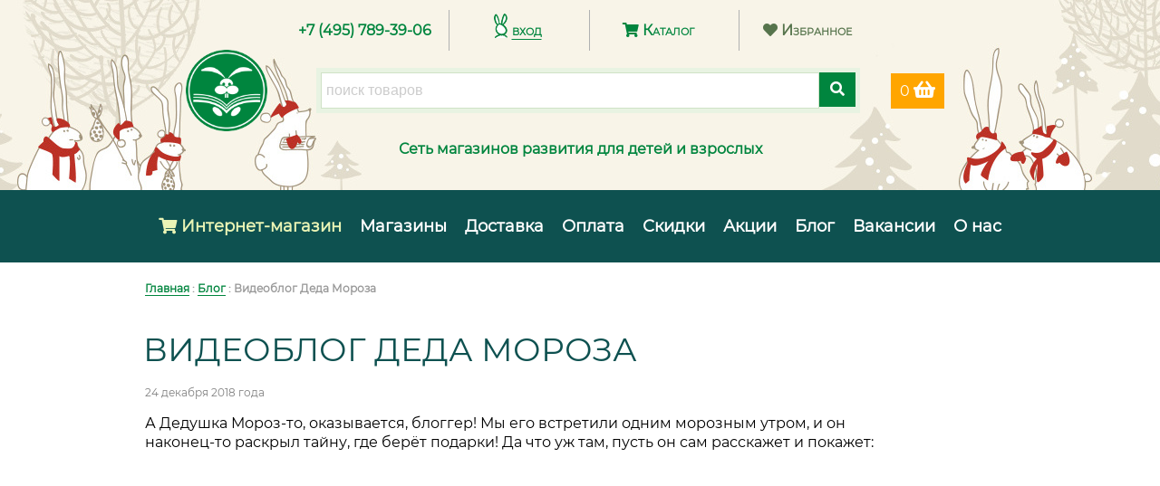

--- FILE ---
content_type: text/html; charset=utf-8
request_url: https://www.belykrolik.ru/blog/blog_deda_moroza/
body_size: 32297
content:




<!DOCTYPE html>
<html class="no-js" lang="ru">


<head prefix="og: http://ogp.me/ns#
     fb: http://ogp.me/ns/fb#
     product: http://ogp.me/ns/product#">
    
        

<meta charset="utf-8"/>
<title>Где берет подарки Дед Мороз? Он сам рассказал в своём видеоблоге! | Белый Кролик</title>

    <meta name="description" content="А вы знаете, где берёт подарки Дед Мороз? Где тот сказочный домик, в котором невидимые Эльфы упаковывают подарки? Пусть он сам раскажет!"/>
    
        <meta name="keywords" content="блог, видеоблог, Дед, Мороз, подарки, Новый, Год, Белый, Кролик"/>

<meta name="viewport" content="width=device-width, initial-scale=1"/>

<link rel="shortcut icon" href="/static/favicon.63cddc89d784.ico">
<link rel="apple-touch-icon" href="/static/apple-touch-icon.562bbaf6ac9e.png">
<link rel="preload" as="font" href="/static/css/fonts/montserrat_cyrillic.298b48e6dfdf.woff2" type="font/woff2"
      crossorigin="anonymous">
<link rel="preload" as="font" href="/static/css/fonts/montserrat_cyrillic-ext.a13ef88d6cc2.woff2" type="font/woff2"
      crossorigin="anonymous">
<link rel="preload" as="font" href="/static/css/fonts/montserrat_latin.bc3aa95dca08.woff2" type="font/woff2"
      crossorigin="anonymous">
<link rel="preload" as="font" href="/static/css/fonts/montserrat_latin-ext.97638b9a50d8.woff2" type="font/woff2"
      crossorigin="anonymous">
<link rel="preload" as="font" href="/static/css/fonts/neucha_cyrillic.0891c56b48eb.woff2" type="font/woff2"
      crossorigin="anonymous">
<link rel="preload" as="font" href="/static/css/fonts/neucha_latin.02d0936711e5.woff2" type="font/woff2"
      crossorigin="anonymous">
<link rel="preload" as="font" href="/static/js/slick/fonts/slick.b7c9e1e479de.woff" type="font/woff2" crossorigin="anonymous">
<link rel="stylesheet" type="text/css" href="/static/css/fonts.07ae69b429a6.css">
<link rel="stylesheet" type="text/css" href="/static/css/belykrolik.f956689cc181.css">
<link rel="stylesheet" type="text/css" href="/static/css/fontawesome/css/all.min.7726673d8e73.css">
<link rel="stylesheet" type="text/css" href="/static/css/catalog.fb033019be89.css">
<link rel="stylesheet" type="text/css" href="/static/js/slick/slick.f38b2db10e01.css">
<link rel="stylesheet" type="text/css" href="/static/js/slick/slick-theme.e9f7505ab3c6.css">
<link rel="stylesheet" type="text/css" href="/static/js/mmenu/mmenu.7b9b2fe8d720.css">

    <link rel="stylesheet" type="text/css" href="/static/js/fancybox/fancybox.ef9a78484a68.css"/>


<script type="text/javascript" src="/static/js/jquery-1.11.0.min.8fc25e27d427.js"></script>
<script type="text/javascript" src="/static/js/jquery-migrate-1.2.1.min.eb05d8d73b5b.js" defer></script>
<script type="text/javascript" src="/static/js/lazysizes.min.b80e49640d47.js" async=""></script>
<script type="text/javascript" src="/static/js/mmenu/mmenu.83d9edd6c482.js"></script>

    <script type="text/javascript" src="/static/js/fancybox/fancybox.min.49a6b4d019a9.js"></script>


    

    
    

    
    <meta property="og:type" content="article">
    <meta property="og:title" content="Видеоблог Деда Мороза">
    <meta property="og:url" content="https://www.belykrolik.ru/blog/blog_deda_moroza/">
    <meta property="og:image" content="https://www.belykrolik.ru/media/original_images/logo.png">


    
    

    
    <link rel="stylesheet" type="text/css" href="/static/js/lightbox/lightbox.a90fc4a02284.css">

</head>

<body class="template-articlepage">



    <!-- Yandex.Metrika counter -->
<script type="text/javascript" >
    (function(m,e,t,r,i,k,a){m[i]=m[i]||function(){(m[i].a=m[i].a||[]).push(arguments)};
    m[i].l=1*new Date();k=e.createElement(t),a=e.getElementsByTagName(t)[0],k.async=1,k.src=r,a.parentNode.insertBefore(k,a)})
    (window, document, "script", "https://mc.yandex.ru/metrika/tag.js", "ym");

    ym(57087370, "init", {
        clickmap: true,
        trackLinks: true,
        accurateTrackBounce: true,
        webvisor: true,
        ecommerce: true
    });
    // Контейнер данных (JavaScript-массив) в глобальном пространстве имен (window)
    window.dataLayer = window.dataLayer || [];
</script>
<noscript><div><img src="https://mc.yandex.ru/watch/57087370" style="position:absolute; left:-9999px;" alt="" /></div></noscript>
<!-- /Yandex.Metrika counter -->





    <header>
        
            


<div class="header-top" style="background: url(/media/original_images/header-bg-newyear.jpg) no-repeat center;">
    
    <div class="topmenu">
        <div class="topmenu-phone">
            <a href="tel:+74957893906">+7 (495) 789-39-06</a>
        </div><!--
         -->
        <div class="topmenu-login">
            
                <a class="lk-login" data-login data-type="iframe" target="_blank"
                   data-src="/login-lite/" href="javascript:;">
                    <span class="mobile-hidden-text">вход</span>
                </a>
            
        </div><!--
         -->
        <div class="topmenu-catalog">
            <a href="/catalog/" title="Каталог товаров"><i class="fas fa-shopping-cart"></i> Каталог</a>
        </div><!--
         -->
        <div class="topmenu-favorite">
            
                <a class="lk-login" title="Список избранного" data-login data-type="iframe" target="_blank"
                   data-src="/login-lite/" href="javascript:;">
                    <i class="fas fa-heart icon-heart-topmenu"></i>
                    <span class="mobile-hidden-text"> Избранное</span>
                </a>
            
        </div>
    </div>
    <div class="header-catalog-search">
        <div class="header-logo">
            <img src="/static/images/header-logo.e7aecca45cd7.png" alt="Белый Кролик" usemap="#header-logo-map"><!--
             -->
            <map name="header-logo-map">
                <area shape="circle" coords="45,45,45" href="/" alt="На главную">
            </map>
        </div><!--
         -->
        <div class="header-search-form search-form">
            <form action="/catalog/search/" method="get" id="catalog-search-form">
                <div class="fieldWrapper">
                    <input type="text" class="search-box" name="query" placeholder="поиск товаров" required
                            >
                    <button class="input-clear-button" type="button"></button>
                    <button class="button search-button" type="submit" value="submit">
                        <i class="fas fa-search"></i>
                    </button>
                </div>
            </form>
        </div><!--
         -->
        <div class="header-basket">
            <a class="white-link" href="/basket/" title="Корзина">
                <span id="basket-item-count">0</span>
                <i class="fas fa-shopping-basket fa-lg" aria-hidden="true"></i>
            </a>
        </div>
    </div>
    <div class="header-logo-text mobile-hidden-text">
        <div>Сеть магазинов развития для детей и взрослых</div>
    </div>
</div>
<div class="header-menu">
    <a href="#toggle-menu" class="menu-mobile nav-toggle">
        <div class="nav-toggle-bar"></div>
        <div class="catalog-menu-mobile-link">
            Каталог
        </div>
    </a>
    
    
    <nav id="main-menu" class="header-menu">
        <ul>
            <li class="menu-item catalog-menu-item">
                <a class="menu-link catalog-menu-link" href="/catalog/">
                    <i class="fas fa-shopping-cart"></i> Интернет-магазин</a>
            </li><!--
             --><li class="menu-item">
    <a class="menu-link" href="/shops/">Магазины</a>
</li><!--
--><li class="menu-item">
    <a class="menu-link" href="/dostavka/">Доставка</a>
</li><!--
--><li class="menu-item">
    <a class="menu-link" href="/oplata/">Оплата</a>
</li><!--
--><li class="menu-item">
    <a class="menu-link" href="/discount/">Скидки</a>
</li><!--
--><li class="menu-item">
    <a class="menu-link" href="/offers/">Акции</a>
</li><!--
--><li class="menu-item">
    <a class="menu-link" href="/blog/">Блог</a>
</li><!--
--><li class="menu-item">
    <a class="menu-link" href="/vacancy/">Вакансии</a>
</li><!--
--><li class="menu-item">
    <a class="menu-link" href="/about/">О нас</a>
</li>
        </ul>
    </nav>
</div>
        
    </header>



<main>
    
        <div class="page-container">

        
        

        <div class="content" id="content">

        
            
                


    <nav class="breadcrumbs-container">
        <div class="breadcrumbs">
            <a href="/">Главная</a> :
            
                
                    
                        <a href="/blog/">Блог</a> :
                    
                
            
                
                    
                        Видеоблог Деда Мороза
                    
                
            
        </div>
    </nav>


            
        

    

    
    <div class="article-page-content page-content">
        <h1>Видеоблог Деда Мороза</h1>
        <div class="article-date">24 декабря 2018 года</div>

        
            <div class="rich-text"><p>А Дедушка Мороз-то, оказывается, блоггер! Мы его встретили одним морозным утром, и он <br />наконец-то раскрыл тайну, где берёт подарки! Да что уж там, пусть он сам расскажет и покажет:</p>
<p style="text-align: center;">
<!--
<span class="mceItemObject"  width="600" height="350" data="http://www.youtube.com/v/3ltjC54Fwqc&amp;feature" type="application/x-shockwave-flash"></span>
<span  name="src" value="http://www.youtube.com/v/3ltjC54Fwqc&amp;feature" class="mceItemParam"></span>
-->
<div class="video-container"><iframe width="600" height="350" src="https://www.youtube.com/embed/3ltjC54Fwqc" frameborder="0"></iframe></div>
</p>
<h4>С Дед-Морозом по полям!</h4>
<p>Дедушка Мороз всю ночь старался, создавал красоту. Приглашает на&nbsp;прогулку по&nbsp;снежным лесам и полям всех друзей Белого Кролика. Присоединяйтесь!</p>
<p style="text-align: center;">
<div class="video-container"><iframe width="600" height="350" src="https://www.youtube.com/embed/0BZQ7bMal7g" frameborder="0"></iframe></div></p>
<div class="green-formatted-block">Пусть Новый Год будет ярким, как гирлянды огней<br />Сверкающим, как улыбки&nbsp;друзей ;) <br />С&nbsp;наступающим Новым Годом!</div></div>
        

        
            <div class="comment-page">
                





<div id="comments"></div>




<div id="comment-form"></div>
<div class="client-form-page-content page-content">
    <h2 class="comments">Ваш комментарий:</h2>
    
    
        <div class="user-not-authenticated">Если вы хотите оставить 
            комментарий, необходимо войти.
        </div>
        <a class="button lk-login" data-login data-type="iframe" target="_blank"
           data-src="/login-lite/?get_form=30316&next=/blog/blog_deda_moroza/"
           href="javascript:;">
            <span class="button-text">Войти</span>
        </a>
    
</div>
<div class="thanks">
    <h2>Спасибо за комментарий!</h2>
    <p>Мы опубликуем его после проверки.<br>Следить за статусом публикации Вы можете в разделе <a href="/lk/comments/">мои
        отзывы</a>.</p>
</div>


    


<script>

    /** Ставим/удаляем лайк к комментарию/к конкурсной работе **/
    $(document).on('click', '.like-block', set_like);

    function set_like(event) {
        event.preventDefault();
        const like_block = $(this);
        const votingIsOver = $('.voting-is-over').attr('data-voting');
        if (votingIsOver === 'True' && like_block.hasClass('like-contest')) {
            let text = 'Голосование завершено.';
            show_modal(event, 'warning', text, null);
        } else {
            const like_icon = like_block.children(".like");
            const like_text = like_block.children(".like-text");
            var like_count = Number(like_text.attr('data-count'));
            const token = 'Jfp0BBLEAvT2mRqAXnAfe9dgHdjjhKvWt686bRsOtTv4kiu7guSVMHB8g6eZ3fjl';
            const data_id = like_text.attr('data-id');
            var like;
            if (like_icon.hasClass('far')) {
                like_icon.removeClass('far');
                like_icon.addClass('fas');
                like_count++;
                like_text[0].innerHTML = like_count + ' нравится';
                like = true;
            } else {
                like_icon.removeClass('fas');
                like_icon.addClass('far');
                like = false;
                like_count--;
                if (like_count > 0) {
                    like_text[0].innerHTML = like_count + ' нравится';
                } else {
                    like_text[0].innerHTML = 'Нравится';
                }
            }
            like_text.attr("data-count", like_count);
            // 1 - комментарий, 2 - конкурсная работа
            var type = like_block.attr('data-type');
            $.ajax({
                url: "/api/set_like/",
                type: 'POST',
                data:
                    {
                        data_id: data_id,
                        like: like,
                        type: type
                    },
                headers: {
                    'X-CSRFToken': token
                },
            });
        }
    }
</script>



    


<script>

    /** Скролл к комментариям и форме добавления комментария */

    $('.comment-click').on('click', function (e) {
        e.preventDefault();

        $('html, body').animate({
            scrollTop: $($(this).attr('href')).offset().top
        }, 500, 'linear');
    });

    

    const queue = {};
    var rating = '';

    


    /** Получаем значение полей для добавления комментария и отправляем на сервер. */

    function add_comment(client_name, client_email, client_message) {
        $('.add-comment').css('pointer-events', 'none');
        const formData = new FormData();
        formData.append('client_name', client_name);
        formData.append('client_email', client_email);
        formData.append('client_message', client_message);
        const good_id = $('#product-id').text();
        const good_title = $('#product-name').text();
        const good_slug = location.toString();
        
            formData.append('page_id', '30316');
            formData.append('page_title', 'Видеоблог Деда Мороза');
            formData.append('page_url', '/blog/blog_deda_moroza/');
        
        const token = 'Jfp0BBLEAvT2mRqAXnAfe9dgHdjjhKvWt686bRsOtTv4kiu7guSVMHB8g6eZ3fjl';
        let html = '<div id="loading-container"><div id="loading"></div></div>';
        $('body').append(html);
        $.ajax({
            url: "/api/comments/add_good_comment/",
            type: 'POST',
            data: formData,
            processData: false,
            contentType: false,
            cache: false,
            headers: {
                'X-CSRFToken': token
            },
            timeout: 180000,
            beforeSend: function () {
                $('#loading-container').show();
            },
            success: function (response) {
                $('#loading-container').hide();
                if (response.status === 1) {
                    successfully_added();
                }
                else if (response.status === 2) {
                    successfully_added();
                    $('.thanks').html(response.message);
                } else {
                    limit.css('display', 'block');
                    limit[0].innerHTML = response.message;
                }
            },
            error: function (xmlhttprequest, textstatus) {
                $('#loading-container').hide();
                limit.css('display', 'block');
                if (textstatus === "timeout") {
                    limit[0].innerHTML = 'Время ожидания истекло. Попробуйте добавить комментарий позднее.';
                } else {
                    limit[0].innerHTML = 'Ошибка отправки комментария! Попробуйте добавить комментарий позднее.';
                }
            }
        });
    }

    $('.add-comment').on('click', function (event) {
        const client_name = document.getElementById("client_name").value;
        const email = document.getElementById("client_email");
        const client_email = email.value;
        const client_message = document.getElementById("client_message").value;
        let queue_size = 0;

        // Проверка формата электронной почты
        const emailPattern = /^[a-zA-Z0-9._%+-]+@[a-zA-Z0-9.-]+\.[a-zA-Z]{2,}$/;

        let haveImages = JSON.stringify(queue) !== '{}';

        if (client_name && client_email && emailPattern.test(client_email) && (client_message || rating || haveImages)) {
            event.preventDefault();
            
                add_comment(client_name, client_email, client_message);
            
        } else if (!emailPattern.test(client_email)) {
            event.preventDefault();
            email.focus();
            let emailWarning = $('.email-warning');
            emailWarning.css('display', 'block');
            emailWarning[0].innerHTML = 'Введите корректный email';
            let emailField = email.parentNode;
            emailField.style.paddingBottom = '0';
        }
    });
</script>

<script>

    /** Удаляем значение из localStorage */
    function clearFieldValues(fields) {
        fields.forEach((fieldObj) => {
            const field = fieldObj[0];
            if (field && field.name) {
                window.localStorage.removeItem(field.name);
            }
        });
    }

    /** Очищаем поля формы и выводим "Спасибо за отзыв" при успешном добавлении комментария. */
    function successfully_added() {
        $('.button-write-comment').css('display', 'none');
        $('.client-form-page-content').css('display', 'none');
        
            $('.products-bottom-block').css('display', 'none');
        
        const thanks = $('.thanks');
        thanks.css('display', 'block');
        sessionStorage['scrollTop'] = thanks.offset().top;
        $(document).scrollTop(sessionStorage['scrollTop']);
        
        
            $('.products-bottom-block').css('display', 'block');
        
    }
</script>

<script>

    /** Добавляем скролл при авторизации через форму комментария или лайк и
     * при использовании пагинатора. **/

    document.addEventListener('scroll', function (event) {
        sessionStorage['scrollTop'] = $(this).scrollTop();
    });
    

</script>
            </div>
        
    </div>


    

        </div>

        
            


    <div class="right-block">
        <div class="banner-block">
            <a href="/dostavka/">
                <img src="/static/images/right-block-dostavka.40f8a9f6c554.jpg" alt="Безопасная доставка до двери">
            </a>
        </div>
        <div class="articles-block">
            <div class="articles-block-head">
                <div class="articles-block-head-title">Это интересно:</div>
                <div class="articles-block-head-left-cut">
                    <svg height="52" width="13">
                        <polygon points="-1,0 12,26 -1,52"></polygon>
                    </svg>
                </div>
                <div class="articles-block-head-right-cut">
                    <svg height="52" width="13">
                        <polygon points="0,26 13,52 13,0"></polygon>
                    </svg>
                </div>
            </div>

            
            
                
                    <div class="article-item">
                        <h4>
                            <a class="article-item-link" href="/blog/rasprodazha_zima_2026/">Большая новогодняя распродажа!</a>
                        </h4>
                        <div class="article-item-intro"><div class="rich-text">Скидка <b
style="color: red;">30%</b> на подарки и ёлочные украшения! Всё самое красивое и стильное по лучшим ценам!</div></div>
                        <div class="wrap-erid-block">
                            <div class="article-item-image">
                                
                                    <img src="/media/original_images/skidka-30.jpg"
                                         alt="скидка 30%">
                                
                            </div>
                            
                        </div>
                    </div>
                
            
                
                    <div class="article-item">
                        <h4>
                            <a class="article-item-link" href="/catalog/novyj_god/">Новогодняя ярмарка!</a>
                        </h4>
                        <div class="article-item-intro"><div class="rich-text">Яркая новогодняя ярмарка в Белом Кролике открыта! Приходите за новогодним настроением!</div></div>
                        <div class="wrap-erid-block">
                            <div class="article-item-image">
                                
                                    <img src="/media/original_images/loshadka.png"
                                         alt="лошадка">
                                
                            </div>
                            
                        </div>
                    </div>
                
            

            <div class="articles-link color-white-text">
                <a class="button" href="/blog/">Все статьи</a>
            </div>
        </div>

        
    <div class="feedback-block" id="feedback-block">
        <h4 class="feedback-head">Почта Белого Кролика </h4>
        <div class="feedback-item">
            <div class="feedback-client-info">
                <div>Олег,</div>
                <div class="feedback-date">20 апреля 2021 года</div>
            </div>
            <div class="feedback-message">
                Спасибо большое, год искал эти книги. Общение с менеджером тоже на высшем уровне. Спасибо вам.
            </div>
            <div class="feedback-response">
                Олег, здравствуйте, спасибо большое, очень приятно! Рады, что Вы нашли нас :) Надеемся, и в будущем сможем быть полезны. Отличного дня!
            </div>
        </div>
        <div class="feedback-kroliki">
            <a class="feedback-link" href="/feedback/">Все отзывы</a>
        </div>
        <div class="feedback-add-link color-white-text">
            <a class="button" href="/feedback/add/">Написать нам</a>
        </div>
    </div>


    </div>

        

        </div>

        
        
    



    <div class="articles-bottom-block-new">
        <div class="mainpage-products-content">
            <div class="products-head">
                <h3 class="products-header">
                    <a href="/articles/">Это интересно:</a>
                </h3>
                <div class="products-header-left-cut">
                    <svg height="54" width="13">
                        <polygon points="-1,0 12,27 -1,54"></polygon>
                    </svg>
                </div>
                <div class="products-header-right-cut">
                    <svg height="54" width="13">
                        <polygon points="0,27 13,54 13,0"></polygon>
                    </svg>
                </div>
            </div>

            <div class="article-items two">
                
                    
                        <div class="article-item articles-block-1">
                            <div class="article-background-top"></div>
                            <div class="wrap-erid-block">
                                <div class="article-item-image">
                                    <a class="article-item-link" href="/catalog/novyj_god/">
                                        
                                            <img src="/media/original_images/loshadka.png"
                                                 alt="лошадка">
                                        
                                    </a>
                                </div>
                                
                                <h3><a class="article-item-link"
                                       href="/catalog/novyj_god/">Новогодняя ярмарка!</a>
                                </h3>
                                <div class="article-item-intro">
                                    <a class="article-item-link"
                                       href="/catalog/novyj_god/">Яркая новогодняя ярмарка в Белом Кролике открыта! Приходите за новогодним настроением!</a>
                                </div>
                            </div>
                        </div>

                    
                
                    
                        <div class="article-item articles-block-2">
                            <div class="article-background-top"></div>
                            <div class="wrap-erid-block">
                                <div class="article-item-image">
                                    <a class="article-item-link" href="/blog/rasprodazha_zima_2026/">
                                        
                                            <img src="/media/original_images/skidka-30.jpg"
                                                 alt="скидка 30%">
                                        
                                    </a>
                                </div>
                                
                                <h3><a class="article-item-link"
                                       href="/blog/rasprodazha_zima_2026/">Большая новогодняя распродажа!</a>
                                </h3>
                                <div class="article-item-intro">
                                    <a class="article-item-link"
                                       href="/blog/rasprodazha_zima_2026/">Скидка <b
style="color: red;">30%</b> на подарки и ёлочные украшения! Всё самое красивое и стильное по лучшим ценам!</a>
                                </div>
                            </div>
                        </div>

                    
                
            </div>
        </div>
    </div>



<script>

    /** Скрываем блок "это интересно" для десктопа, если статей меньше двух */

    $(window).on('ready resize orientationchange', function () {
        const articlesBlock = $('.articles-bottom-block-new');
        const articleCount = $('.article-items');
        let maxWidth = window.innerWidth;
        if (articleCount.hasClass('two') && maxWidth > 523) {
            articlesBlock.addClass('hidden');
        } else if (maxWidth <= 440) {
            articleCount.addClass('articles-slider');
        }
    });

</script>


        
            <div class="dashed-line">
                <div class="line line-green"></div>
            </div>
        

        
        
    


    

<div class="products-bottom-block">
    <div class="products-bottom-block-content">
        <h3>Новогодняя распродажа!</h3>
        <div class="products-bottom-block-intro-text">
            <p>Скидка <b style="color:red;">30%</b> на подарки и ёлочные украшения! Лучшие новогодние подарки и украшения по отличным ценам!</p>
        </div>
        <div class="product-slider product-slider-0 card-grid ">
            




    <div class="card" id="5124951">
        <div class="product-card">
            
                <div class="product-is-sale-block">
                    <span class="discount-percent">-30%</span>
                </div>
            
            <a class="product-image-link" href="/catalog/nabor_posudy_s_novym_godom_salatnik_80_ml_tarelka_19_sm_kruzhka_400_ml-g5124951"
               title="Набор посуды &#39;С Новым Годом!&#39;: салатник 80 мл, тарелка 19 см, кружка 400 мл">
                <img class="lazyload" data-src="/media/catalog/product_images/5124951_1_nabor-posudyi-lefard-c-novyim-godom-3-pr-salatnik-800-ml-tarelka-19-sm-kruzhka-400-ml-kor8nab_small.jpg"
                     src="/static/images/lazyloading.c5cd7f530057.gif" alt="Набор посуды &#39;С Новым Годом!&#39;: салатник 80 мл, тарелка 19 см,...">
                
            </a>
            <div class="card-body">
                <div class="product-price">
                    
                        
                            <span class="price discount-price color-orange-text">
                                1 624 &#8381;
                            </span>
                            <span class="discount">
                                <span class="full-price">
                                    
                                        2 319 &#8381;
                                    
                                </span>
                                
                                    <span class="discount-percent">
                                        &minus;30%
                                    </span>
                                
                            </span>
                        
                    
                </div>
                <div class="product-title-block">
                    <a class="product-title-link" href="/catalog/nabor_posudy_s_novym_godom_salatnik_80_ml_tarelka_19_sm_kruzhka_400_ml-g5124951"
                       title="Набор посуды &#39;С Новым Годом!&#39;: салатник 80 мл, тарелка 19 см, кружка 400 мл">
                        <div class="product-title">
                            
                                Набор посуды &#39;С Новым Годом!&#39;...
                        </div>
                        
                            <div class="product-author">Lefard</div>
                        
                    </a>
                </div>
                
            </div>
            <div class="product-bottom-block">
                
                    
                        <div class="product-basket-button">
                            
                                <a class="button product-variant add-to-basket" style="display: inline-block"
                                   data-variant-id="5124951">
                                    <i class="fas fa-shopping-cart button-icon"></i>
                                    <span class="button-text">Купить</span>
                                </a>
                                
                                    <i class="add-to-favorite far fa-heart icon-heart lk-login"
                                       title="Добавить в избранное"
                                       data-variant-id="5124951" data-login
                                       data-type="iframe" target="_blank"
                                       data-src="/login-lite/?add_favorite=5124951&next=/blog/blog_deda_moroza/"
                                       href="javascript:;">
                                    </i>
                                
                            
                            
                                <div class="product-available">
                                    <i class="fas fa-check color-green-text"></i> На складе
                                </div>
                                
                            
                        </div>
                        
                            <div class="shipping-date">
                                <div>Дата доставки: <b>29 января</b></div>
                            </div>
                        
                    
                
            </div>
        </div>
    </div>

    <div class="card" id="11283324">
        <div class="product-card">
            
                <div class="product-is-sale-block">
                    <span class="discount-percent">-30%</span>
                </div>
            
            <a class="product-image-link" href="/catalog/elochnoe_ukrashenie_loshad_ledi_s_podarkami_14_sm_simvol_goda_2026_holiday_classics-g11283324"
               title="Елочное украшение &#39;Лошадь-леди с подарками&#39; 14 см, Символ года 2026, Holiday Classics">
                <img class="lazyload" data-src="/media/catalog/product_images/11283324_1_elochnoe-ukrashenie-loshad-ledi-s-podarkami-simvol-goda-2026-holiday-classics_small.jpg"
                     src="/static/images/lazyloading.c5cd7f530057.gif" alt="Елочное украшение &#39;Лошадь-леди с подарками&#39; 14 см, Символ год...">
                
            </a>
            <div class="card-body">
                <div class="product-price">
                    
                        
                            <span class="price discount-price color-orange-text">
                                1 201 &#8381;
                            </span>
                            <span class="discount">
                                <span class="full-price">
                                    
                                        1 715 &#8381;
                                    
                                </span>
                                
                                    <span class="discount-percent">
                                        &minus;30%
                                    </span>
                                
                            </span>
                        
                    
                </div>
                <div class="product-title-block">
                    <a class="product-title-link" href="/catalog/elochnoe_ukrashenie_loshad_ledi_s_podarkami_14_sm_simvol_goda_2026_holiday_classics-g11283324"
                       title="Елочное украшение &#39;Лошадь-леди с подарками&#39; 14 см, Символ года 2026, Holiday Classics">
                        <div class="product-title">
                            
                                Елочное украшение &#39;Лошадь-лед...
                        </div>
                        
                            <div class="product-author">Holiday Classics</div>
                        
                    </a>
                </div>
                
                    <div class="comment-created-rating">
                        
                            <i class="fas fa-star comment-rating"></i>
                            4.7
                            <i class="comment-created">1 оценка</i>
                        
                    </div>
                
            </div>
            <div class="product-bottom-block">
                
                    
                        <div class="product-basket-button">
                            
                                <a class="button product-variant add-to-basket" style="display: inline-block"
                                   data-variant-id="11283324">
                                    <i class="fas fa-shopping-cart button-icon"></i>
                                    <span class="button-text">Купить</span>
                                </a>
                                
                                    <i class="add-to-favorite far fa-heart icon-heart lk-login"
                                       title="Добавить в избранное"
                                       data-variant-id="11283324" data-login
                                       data-type="iframe" target="_blank"
                                       data-src="/login-lite/?add_favorite=11283324&next=/blog/blog_deda_moroza/"
                                       href="javascript:;">
                                    </i>
                                
                            
                            
                                <div class="product-available">
                                    <i class="fas fa-check color-green-text"></i> На складе
                                </div>
                                
                            
                        </div>
                        
                            <div class="shipping-date">
                                <div>Дата доставки: <b>29 января</b></div>
                            </div>
                        
                    
                
            </div>
        </div>
    </div>

    <div class="card" id="11265224">
        <div class="product-card">
            
                <div class="product-is-sale-block">
                    <span class="discount-percent">-30%</span>
                </div>
            
            <a class="product-image-link" href="/catalog/elochnoe_ukrashenie_diplodok_20_sm_holiday_classics-g11265224"
               title="Елочное украшение &#39;Диплодок&#39; 20 см, Holiday Classics">
                <img class="lazyload" data-src="/media/catalog/product_images/11265224_1_elochnoe-ukrashenie-diplodok-holiday-classics_small.jpg"
                     src="/static/images/lazyloading.c5cd7f530057.gif" alt="Елочное украшение &#39;Диплодок&#39; 20 см, Holiday Classics">
                
            </a>
            <div class="card-body">
                <div class="product-price">
                    
                        
                            <span class="price discount-price color-orange-text">
                                1 082 &#8381;
                            </span>
                            <span class="discount">
                                <span class="full-price">
                                    
                                        1 545 &#8381;
                                    
                                </span>
                                
                                    <span class="discount-percent">
                                        &minus;30%
                                    </span>
                                
                            </span>
                        
                    
                </div>
                <div class="product-title-block">
                    <a class="product-title-link" href="/catalog/elochnoe_ukrashenie_diplodok_20_sm_holiday_classics-g11265224"
                       title="Елочное украшение &#39;Диплодок&#39; 20 см, Holiday Classics">
                        <div class="product-title">
                            
                                Елочное украшение &#39;Диплодок&#39; ...
                        </div>
                        
                            <div class="product-author">Holiday Classics</div>
                        
                    </a>
                </div>
                
            </div>
            <div class="product-bottom-block">
                
                    
                        <div class="product-basket-button">
                            
                                <a class="button product-variant add-to-basket" style="display: inline-block"
                                   data-variant-id="11265224">
                                    <i class="fas fa-shopping-cart button-icon"></i>
                                    <span class="button-text">Купить</span>
                                </a>
                                
                                    <i class="add-to-favorite far fa-heart icon-heart lk-login"
                                       title="Добавить в избранное"
                                       data-variant-id="11265224" data-login
                                       data-type="iframe" target="_blank"
                                       data-src="/login-lite/?add_favorite=11265224&next=/blog/blog_deda_moroza/"
                                       href="javascript:;">
                                    </i>
                                
                            
                            
                                <div class="product-available">
                                    <i class="fas fa-check color-green-text"></i> На складе
                                </div>
                                
                            
                        </div>
                        
                            <div class="shipping-date">
                                <div>Дата доставки: <b>29 января</b></div>
                            </div>
                        
                    
                
            </div>
        </div>
    </div>

    <div class="card" id="5122651">
        <div class="product-card">
            
                <div class="product-is-sale-block">
                    <span class="discount-percent">-30%</span>
                </div>
            
            <a class="product-image-link" href="/catalog/chajnaja_para_horse_club_300_ml_lefard-g5122651"
               title="Чайная пара &#39;Horse Club&#39; 300 мл, Lefard">
                <img class="lazyload" data-src="/media/catalog/product_images/5122651_1_chajnaya-para-lefard-horse-club-300-ml-kor36nab_small.jpg"
                     src="/static/images/lazyloading.c5cd7f530057.gif" alt="Чайная пара &#39;Horse Club&#39; 300 мл, Lefard">
                
            </a>
            <div class="card-body">
                <div class="product-price">
                    
                        
                            <span class="price discount-price color-orange-text">
                                1 326 &#8381;
                            </span>
                            <span class="discount">
                                <span class="full-price">
                                    
                                        1 893 &#8381;
                                    
                                </span>
                                
                                    <span class="discount-percent">
                                        &minus;30%
                                    </span>
                                
                            </span>
                        
                    
                </div>
                <div class="product-title-block">
                    <a class="product-title-link" href="/catalog/chajnaja_para_horse_club_300_ml_lefard-g5122651"
                       title="Чайная пара &#39;Horse Club&#39; 300 мл, Lefard">
                        <div class="product-title">
                            
                                Чайная пара &#39;Horse Club&#39; 300 ...
                        </div>
                        
                            <div class="product-author">Lefard</div>
                        
                    </a>
                </div>
                
            </div>
            <div class="product-bottom-block">
                
                    
                        <div class="product-basket-button">
                            
                                <a class="button product-variant add-to-basket" style="display: inline-block"
                                   data-variant-id="5122651">
                                    <i class="fas fa-shopping-cart button-icon"></i>
                                    <span class="button-text">Купить</span>
                                </a>
                                
                                    <i class="add-to-favorite far fa-heart icon-heart lk-login"
                                       title="Добавить в избранное"
                                       data-variant-id="5122651" data-login
                                       data-type="iframe" target="_blank"
                                       data-src="/login-lite/?add_favorite=5122651&next=/blog/blog_deda_moroza/"
                                       href="javascript:;">
                                    </i>
                                
                            
                            
                                <div class="product-available">
                                    <i class="fas fa-check color-green-text"></i> На складе
                                </div>
                                
                            
                        </div>
                        
                            <div class="shipping-date">
                                <div>Дата доставки: <b>29 января</b></div>
                            </div>
                        
                    
                
            </div>
        </div>
    </div>

    <div class="card" id="10970724">
        <div class="product-card">
            
                <div class="product-is-sale-block">
                    <span class="discount-percent">-30%</span>
                </div>
            
            <a class="product-image-link" href="/catalog/igrushka_pod_elku_ded_moroz_carskij_50_sm_krasnyj_batik-g10970724"
               title="Игрушка под елку Дед Мороз Царский, 50 см, красный, Батик">
                <img class="lazyload" data-src="/media/catalog/product_images/10970724_5_igrushka_pod_elku_ded_moroz_carskij_50_sm_batik_small.jpg"
                     src="/static/images/lazyloading.c5cd7f530057.gif" alt="Игрушка под елку Дед Мороз Царский, 50 см, красный, Батик">
                
            </a>
            <div class="card-body">
                <div class="product-price">
                    
                        
                            <span class="price discount-price color-orange-text">
                                3 343 &#8381;
                            </span>
                            <span class="discount">
                                <span class="full-price">
                                    
                                        4 775 &#8381;
                                    
                                </span>
                                
                                    <span class="discount-percent">
                                        &minus;30%
                                    </span>
                                
                            </span>
                        
                    
                </div>
                <div class="product-title-block">
                    <a class="product-title-link" href="/catalog/igrushka_pod_elku_ded_moroz_carskij_50_sm_krasnyj_batik-g10970724"
                       title="Игрушка под елку Дед Мороз Царский, 50 см, красный, Батик">
                        <div class="product-title">
                            
                                Игрушка под елку Дед Мороз Ца...
                        </div>
                        
                            <div class="product-author">Батик</div>
                        
                    </a>
                </div>
                
            </div>
            <div class="product-bottom-block">
                
                    
                        <div class="product-basket-button">
                            
                                <a class="button product-variant add-to-basket" style="display: inline-block"
                                   data-variant-id="10970724">
                                    <i class="fas fa-shopping-cart button-icon"></i>
                                    <span class="button-text">Купить</span>
                                </a>
                                
                                    <i class="add-to-favorite far fa-heart icon-heart lk-login"
                                       title="Добавить в избранное"
                                       data-variant-id="10970724" data-login
                                       data-type="iframe" target="_blank"
                                       data-src="/login-lite/?add_favorite=10970724&next=/blog/blog_deda_moroza/"
                                       href="javascript:;">
                                    </i>
                                
                            
                            
                                <div class="product-available">
                                    <i class="fas fa-check color-green-text"></i> На складе
                                </div>
                                
                            
                        </div>
                        
                            <div class="shipping-date">
                                <div>Дата доставки: <b>29 января</b></div>
                            </div>
                        
                    
                
            </div>
        </div>
    </div>

    <div class="card" id="11289424">
        <div class="product-card">
            
                <div class="product-is-sale-block">
                    <span class="discount-percent">-30%</span>
                </div>
            
            <a class="product-image-link" href="/catalog/loshad_laura_ford_30_sm_cimvol_2026_goda_budibasa-g11289424"
               title="Лошадь Лаура Форд, 30 см, Cимвол 2026 года, BudiBasa">
                <img class="lazyload" data-src="/media/catalog/product_images/11289424_1_laura-ford-hs30-004-30-sm-artikul-hs30-004_small.jpg"
                     src="/static/images/lazyloading.c5cd7f530057.gif" alt="Лошадь Лаура Форд, 30 см, Cимвол 2026 года, BudiBasa">
                
            </a>
            <div class="card-body">
                <div class="product-price">
                    
                        
                            <span class="price discount-price color-orange-text">
                                1 502 &#8381;
                            </span>
                            <span class="discount">
                                <span class="full-price">
                                    
                                        2 145 &#8381;
                                    
                                </span>
                                
                                    <span class="discount-percent">
                                        &minus;30%
                                    </span>
                                
                            </span>
                        
                    
                </div>
                <div class="product-title-block">
                    <a class="product-title-link" href="/catalog/loshad_laura_ford_30_sm_cimvol_2026_goda_budibasa-g11289424"
                       title="Лошадь Лаура Форд, 30 см, Cимвол 2026 года, BudiBasa">
                        <div class="product-title">
                            
                                Лошадь Лаура Форд, 30 см, Cим...
                        </div>
                        
                            <div class="product-author">БУДИ БАСА</div>
                        
                    </a>
                </div>
                
            </div>
            <div class="product-bottom-block">
                
                    
                        <div class="product-basket-button">
                            
                                <a class="button product-variant add-to-basket" style="display: inline-block"
                                   data-variant-id="11289424">
                                    <i class="fas fa-shopping-cart button-icon"></i>
                                    <span class="button-text">Купить</span>
                                </a>
                                
                                    <i class="add-to-favorite far fa-heart icon-heart lk-login"
                                       title="Добавить в избранное"
                                       data-variant-id="11289424" data-login
                                       data-type="iframe" target="_blank"
                                       data-src="/login-lite/?add_favorite=11289424&next=/blog/blog_deda_moroza/"
                                       href="javascript:;">
                                    </i>
                                
                            
                            
                                <div class="product-available">
                                    <i class="fas fa-check color-green-text"></i> На складе
                                </div>
                                
                            
                        </div>
                        
                            <div class="shipping-date">
                                <div>Дата доставки: <b>29 января</b></div>
                            </div>
                        
                    
                
            </div>
        </div>
    </div>

    <div class="card" id="5145251">
        <div class="product-card">
            
                <div class="product-is-sale-block">
                    <span class="discount-percent">-30%</span>
                </div>
            
            <a class="product-image-link" href="/catalog/meshochek_dlja_podarkov_moskva_saljut_na_krasnoj_ploschadi_40kh44_sm_gobelen_serebro_le_gobelin-g5145251"
               title="Мешочек для подарков &#39;Москва, Салют на Красной площади&#39; 40х44 см, гобелен, серебро, Le Gobelin">
                <img class="lazyload" data-src="/media/catalog/product_images/5145251_1_moskva-salyut-krasnaya-ploschad-meshok-40h44-sm-2520534-new_small.jpg"
                     src="/static/images/lazyloading.c5cd7f530057.gif" alt="Мешочек для подарков &#39;Москва, Салют на Красной площади&#39; 40х44...">
                
            </a>
            <div class="card-body">
                <div class="product-price">
                    
                        
                            <span class="price discount-price color-orange-text">
                                1 249 &#8381;
                            </span>
                            <span class="discount">
                                <span class="full-price">
                                    
                                        1 783 &#8381;
                                    
                                </span>
                                
                                    <span class="discount-percent">
                                        &minus;30%
                                    </span>
                                
                            </span>
                        
                    
                </div>
                <div class="product-title-block">
                    <a class="product-title-link" href="/catalog/meshochek_dlja_podarkov_moskva_saljut_na_krasnoj_ploschadi_40kh44_sm_gobelen_serebro_le_gobelin-g5145251"
                       title="Мешочек для подарков &#39;Москва, Салют на Красной площади&#39; 40х44 см, гобелен, серебро, Le Gobelin">
                        <div class="product-title">
                            
                                Мешочек для подарков &#39;Москва,...
                        </div>
                        
                            <div class="product-author">Le Gobelin</div>
                        
                    </a>
                </div>
                
            </div>
            <div class="product-bottom-block">
                
                    
                        <div class="product-basket-button">
                            
                                <a class="button product-variant add-to-basket" style="display: inline-block"
                                   data-variant-id="5145251">
                                    <i class="fas fa-shopping-cart button-icon"></i>
                                    <span class="button-text">Купить</span>
                                </a>
                                
                                    <i class="add-to-favorite far fa-heart icon-heart lk-login"
                                       title="Добавить в избранное"
                                       data-variant-id="5145251" data-login
                                       data-type="iframe" target="_blank"
                                       data-src="/login-lite/?add_favorite=5145251&next=/blog/blog_deda_moroza/"
                                       href="javascript:;">
                                    </i>
                                
                            
                            
                                <div class="product-available">
                                    <i class="fas fa-check color-green-text"></i> На складе
                                </div>
                                
                            
                        </div>
                        
                            <div class="shipping-date">
                                <div>Дата доставки: <b>29 января</b></div>
                            </div>
                        
                    
                
            </div>
        </div>
    </div>

    <div class="card" id="5122451">
        <div class="product-card">
            
                <div class="product-is-sale-block">
                    <span class="discount-percent">-30%</span>
                </div>
            
            <a class="product-image-link" href="/catalog/kruzhka_horse_club_720_ml_lefard-g5122451"
               title="Кружка &#39;Horse Club&#39; 720 мл, LEFARD">
                <img class="lazyload" data-src="/media/catalog/product_images/5122451_1_kruzhka-lefard-horse-club-720-ml-kor24sht_small.jpg"
                     src="/static/images/lazyloading.c5cd7f530057.gif" alt="Кружка &#39;Horse Club&#39; 720 мл, LEFARD">
                
            </a>
            <div class="card-body">
                <div class="product-price">
                    
                        
                            <span class="price discount-price color-orange-text">
                                1 183 &#8381;
                            </span>
                            <span class="discount">
                                <span class="full-price">
                                    
                                        1 689 &#8381;
                                    
                                </span>
                                
                                    <span class="discount-percent">
                                        &minus;30%
                                    </span>
                                
                            </span>
                        
                    
                </div>
                <div class="product-title-block">
                    <a class="product-title-link" href="/catalog/kruzhka_horse_club_720_ml_lefard-g5122451"
                       title="Кружка &#39;Horse Club&#39; 720 мл, LEFARD">
                        <div class="product-title">
                            
                                Кружка &#39;Horse Club&#39; 720 мл, L...
                        </div>
                        
                            <div class="product-author">Lefard</div>
                        
                    </a>
                </div>
                
            </div>
            <div class="product-bottom-block">
                
                    
                        <div class="product-basket-button">
                            
                                <a class="button product-variant add-to-basket" style="display: inline-block"
                                   data-variant-id="5122451">
                                    <i class="fas fa-shopping-cart button-icon"></i>
                                    <span class="button-text">Купить</span>
                                </a>
                                
                                    <i class="add-to-favorite far fa-heart icon-heart lk-login"
                                       title="Добавить в избранное"
                                       data-variant-id="5122451" data-login
                                       data-type="iframe" target="_blank"
                                       data-src="/login-lite/?add_favorite=5122451&next=/blog/blog_deda_moroza/"
                                       href="javascript:;">
                                    </i>
                                
                            
                            
                                <div class="product-available">
                                    <i class="fas fa-check color-green-text"></i> На складе
                                </div>
                                
                            
                        </div>
                        
                            <div class="shipping-date">
                                <div>Дата доставки: <b>29 января</b></div>
                            </div>
                        
                    
                
            </div>
        </div>
    </div>



        </div>
        <div class="product-slider-dots product-slider-0-dots"></div>
        <div class="catalog-link">
            <a class="button" href="/catalog/novyj_god/">Перейти в каталог</a>
        </div>
    </div>
    <div class="products-bottom-block-bg"></div>
</div>




    
</main>



    <footer>
        
            
                
            
            

<div class="footer-bottom">
    <div class="footer-bottom-content">
        <div class="bottom-logo mobile-hidden-text">
            <img class="bottom-logo-image" src="/static/images/footer-logo.e7aecca45cd7.png" alt="Белый кролик"
                 usemap="#bottom-image-map">
            <map name="bottom-image-map">
                <area shape="circle" coords="67,67,67" href="/" alt="На главную">
            </map>
        </div>
        <div class="bottom-text-block">
            <div class="bottom-menu">
                <a href="/catalog/" class="bottom-menu-link menu-link">Каталог</a>
                <a href="/detskie_master_klassy/" class="bottom-menu-link menu-link">
                    <nobr>Мастер-классы</nobr>
                </a>
                <a href="/shops/" class="bottom-menu-link menu-link">Магазины</a>
                <a href="/dostavka/" class="bottom-menu-link menu-link">Доставка</a>
                <a href="/oplata/" class="bottom-menu-link menu-link">Оплата</a>
                <a href="/pravila_vozvrata/" class="bottom-menu-link menu-link">Возврат</a>
                <a href="/offers/" class="bottom-menu-link menu-link">Акции</a>
                <a href="/discount/" class="bottom-menu-link menu-link">Скидки</a>
                <a href="/blog/" class="bottom-menu-link menu-link">Блог</a>
                <a href="/vacancy/" class="bottom-menu-link menu-link">Вакансии</a>
                <a href="/about/" class="bottom-menu-link menu-link">О&nbsp;нас</a>
            </div>
            <div class="single-phone">
                <div>
                    <div>Позвоните нам:</div>
                    <div class="single-phone-number">
                        <a class="phone-link" href="tel:+74957893906">+7 (495) 789-39-06</a>
                    </div>
                </div>
            </div>
            <div class="about-text mobile-hidden-text">
                <div>
                    Белый Кролик &ndash; cеть магазинов развития для детей и взрослых:
                    книги, канцтовары, подарки, развивающие игры<br>
                    Напишите нам: <a class="color-white-text" href="mailto:info@belykrolik.ru">info@belykrolik.ru</a>
                </div>
            </div>
            <div class="footer-soclinks">
                <a class="soc-link-vk" href="https://vk.com/belykrolik" target="_blank" rel="nofollow"></a>
            </div>
        </div>
    </div>
</div>

            <div class="modal-active">
    <div class="modal">
        <span class="close-modal" title="Закрыть">&times;</span>
        <i class="fas fa-question" aria-hidden="true"></i>
        <i class="fas fa-check" aria-hidden="true"></i>
        <i class="fas fa-exclamation-triangle" aria-hidden="true"></i>
        <i class="fas fa-times" aria-hidden="true"></i>
        <p></p>
        <div class="button-block one">
            <button class="button confirmOk">OK</button>
        </div>
        <div class="button-block two">
            <button class="button confirmYes">Да</button>
            <button class="button confirmNo">Нет</button>
        </div>
        <div class="data-save">
            <h5>Укажите контактные данные</h5>
                <form id="user-data-form">
                    <div class="modal-input">
                        <label for="first-name-input">Имя</label>
                        <input type="text" class="form-control" id="first-name-input" required
                               >
                    </div>

                    <div class="modal-input">
                        <label for="email-input">Email</label>
                        <input type="email" class="form-control" id="email-input" required >
                    </div>
                </form>
            <p>Мы свяжемся с Вами, когда товар появится в наличии</p>
            <a class="button save">Сохранить</a>
        </div>
    </div>
</div>


    <script>

        function hide_modal(modal, modalActive, type) {
            modalActive.css('visibility', 'hidden');
            modal.removeClass(type);
            modal.hide();
        }

        function show_modal(e, type, text, func, showCloseButton = false) {
            e.preventDefault();
            e.stopPropagation();
            let modal = $('.modal');
            let modalActive = $('.modal-active');

            // добавляем класс
            if (type) {
                modal.addClass(type);
            }

            // добавляем текст
            if (text) {
                modal.find('p').text(text);
            }

            if (showCloseButton) {
                $('.close-modal').show();
            }

            modalActive.css('visibility', 'visible');
            modal.show();

            if (showCloseButton && $('.close-modal').is(':visible')) {

                // сохраняем данные клиента
                if ($('.button.save').is(':visible')) {
                    $('.save').off('click').on('click', function (event) {
                        event.preventDefault();
                        const btn = func();
                        saveClientData(event, btn);
                    });
                }

                // скрываем по клику на крестик
                $('.close-modal').off('click').on('click', function () {
                    hide_modal(modal, modalActive, type);
                });

            } else if ($('.button-block.one').is(':visible')) {

                // скрываем по кнопке подтверждения
                $('.confirmOk').off('click').on('click', function (event) {
                    event.preventDefault();
                    hide_modal(modal, modalActive, type);
                });

            } else if ($('.button-block.two').is(':visible')) {

                // скрываем по выбору из двух кнопок
                $('.confirmYes').off('click').on('click', function (event) {
                    event.preventDefault();
                    // выполняем переданную функцию
                    func();
                    hide_modal(modal, modalActive, type);
                });

                $('.confirmNo').off('click').on('click', function (event) {
                    event.preventDefault();
                    hide_modal(modal, modalActive, type);
                });

            } else {
                // скрываем по таймингу
                setTimeout(function () {
                    hide_modal(modal, modalActive, type);
                }, 1500);
            }

            // скрываем при нажатии esc
            $(window).on('keydown', function (e) {
                if (e.which === 27) {
                    hide_modal(modal, modalActive, type);
                }
            });

            // скрываем при клике вне окна
            $(document).on('click', function (e) {
                if (!$(e.target).closest('.modal').length && !$('.modal').hasClass('modal-open')) {
                    hide_modal(modal, modalActive, type);
                    $('.modal').removeClass('modal-open');
                }
            });

        }

    </script>

        
    </footer>




    

<script type="text/javascript" src="/static/js/belykrolik.6783e30294ac.js"></script>
<script type="text/javascript" src="/static/js/slick/slick.min.36b23c50aa23.js"></script>

    <script type="text/javascript" src="/static/js/slider.deb99e8a28cc.js"></script>







    <script>
        $(document).on('click', '[data-login]', data_login_fancybox);

        function data_login_fancybox(event) {
            event.preventDefault();
            $.fancybox.open($(this), {
                toolbar: false,
                smallBtn: true,
                animationEffect: false,
                transitionEffect: false,
                iframe: {
                    css: {
                        width: '360px',
                        height: '330px',
                        marginTop: '30px',
                        verticalAlign: 'top',
                        borderRadius: '10px',
                    },
                },
                afterShow: function () {
                    $("[data-fancybox-close]").attr("title", "");
                    // удаляем из сессии время последнего обновления данных о рекламном блоке
                    localStorage.removeItem('lastResetTime');
                },
            });
        }
        /**Предыдущая версия.*/
        // 
        // 
        // 
        // 
        // 
        // 
        // 
        // 
        // 
        // 
        // 
        // 
        // 
        // 
        // 
        // 
        // 
        // 
    </script>



<script>
    document.addEventListener(
        "DOMContentLoaded", () => {
            const menu = new Mmenu("#mobile-menu", {
                extensions: [
                    "pagedim-black",
                    "theme-dark",
                    "multiline"
                ],
                navbar: {title: "Каталог"},
                onClick: {close: true},
                search: true
            }, {
                classNames: {selected: "selected"},
                language: "ru",
                openingInterval: 0,
                panelNodetype: ["ul", "li"],
                transitionDuration: 0
            });

            const api = menu.API;

            const mmenu = document.getElementById('mobile-menu');
            const toggle_btn = document.querySelector('a[href="#toggle-menu"]');

            toggle_btn.addEventListener('click', e => {
                e.preventDefault();
                if (mmenu.classList.contains('mm-menu_opened')) {
                    api.close();
                }
                else {
                    api.open();
                }
            });
        });
</script>


    


<script>

    

        document.addEventListener("DOMContentLoaded", function () {

            // получаем последние urls из сессии
            let recentUrls = JSON.parse(localStorage.getItem('recentUrls')) || [];

            // если клиент вылогинился - снова показываем блок
            
                localStorage.removeItem('hideBlock');
            

            // получаем настройку - показывать ли блок
            let hideBlock = localStorage.getItem('hideBlock');

            // не сбрасываем настройку показа для скидки клиента у зарегистрированного пользователя (показываем скидку клиента только один раз)
            
                // получаем время последнего сброса
                const lastResetTime = JSON.parse(localStorage.getItem('lastResetTime'));

                // получаем текущее время
                const currentTime = Date.now();

                // время сброса данных о блоке (3:00 сегодня)
                const threeAmToday = new Date(currentTime).setHours(3, 0, 0, 0);

                // если последний сброс был до 3:00, то сбрасываем значения и устанавливаем новое время
                if (!lastResetTime || currentTime >= threeAmToday && lastResetTime < threeAmToday) {
                    localStorage.removeItem('hideBlock');
                    localStorage.removeItem('closeClickCount');
                    recentUrls = [];
                    localStorage.setItem('recentUrls', JSON.stringify(recentUrls));
                    localStorage.setItem('lastResetTime', JSON.stringify(currentTime));
                }
            

            if (!hideBlock) {

                // показываем/скрываем всплывающий блок о скидке
                function showDiscountBlock(closeClickCount, popupContainer, discount_first_order = 0, days = 0, hours = 0) {

                    // загружаем блок на странице
                    document.body.appendChild(popupContainer);

                    // находим всплывающий блок на странице
                    const popup = document.getElementById('popup-block');

                    if (popup) {

                        // меняем текст блока, если акция скоро завершится
                        if (days > 0 || hours > 0) {
                            const paragraph = popup.querySelector('p');
                            let intervalWord;
                            if (paragraph) {
                                if (days > 0) {
                                    if (days === 1) {
                                        intervalWord = "день";
                                    } else if (days >= 2 && days <= 4) {
                                        intervalWord = "дня";
                                    } else {
                                        intervalWord = "дней";
                                    }
                                    paragraph.innerHTML = `Скидка <span class="color-red-text bold-text">${discount_first_order}%</span> на первый заказ сгорит через <span class="color-red-text bold-text">${days}</span> ${intervalWord}`;
                                } else if (hours >= 1) {

                                    if (hours === 1 || hours === 21) {
                                        intervalWord = "час";
                                    } else if (hours >= 2 && hours <= 4 || hours >= 22 && hours <= 24) {
                                        intervalWord = "часа";
                                    } else {
                                        intervalWord = "часов";
                                    }
                                    paragraph.innerHTML = `Скидка <span class="color-red-text bold-text">${discount_first_order}%</span> на первый заказ сгорит через <span class="color-red-text bold-text">${hours}</span> ${intervalWord}`;
                                } else {
                                    paragraph.innerHTML = `Скидка <span class="color-red-text bold-text">${discount_first_order}%</span> на первый заказ сгорит менее чем через <span class="color-red-text bold-text">1</span> час`;
                                }
                            }
                        }

                        // установка таймера для отображения блока через 3 секунды
                        setTimeout(function () {
                            popup.classList.add('show');
                        }, 3000);

                        // обработчик события для закрытия блока
                        const closeBtn = popup.querySelector('.popup-block-close');
                        if (closeBtn) {
                            closeBtn.addEventListener('click', function () {
                                popup.classList.remove('show');
                                closeClickCount++;
                                localStorage.setItem('closeClickCount', closeClickCount);
                                recentUrls = [];
                                addUrl();
                            });
                        }
                    }
                }

                // создаём и отображаем блок скидки
                function createDiscountBlock(closeClickCount, discount, days = 0, hours = 0, isLastShow = false) {
                    const popupContainer = document.createElement('div');
                    popupContainer.innerHTML = `<div id="popup-block" class="popup-block">
    <span class="popup-block-close">&#10005;</span>
    
        <div class="login">
            <p>
                Авторизуйтесь и получите скидку
                
                    <span class="color-red-text bold-text"> 5% </span>
                
            </p>
            <a class="button lk-login" data-login="" data-type="iframe" target="_blank" data-src="/login-lite/"
               href="javascript:">Получить скидку</a>
        </div>
    
</div>
`;

                    // настройка показа блока
                    if (isLastShow) {
                        localStorage.setItem('hideBlock', 'true');
                    }

                    showDiscountBlock(closeClickCount, popupContainer, discount, days, hours);
                }

                // добавляем текущий url в список urls
                function addUrl() {

                    // сбрасываем список urls, если он длиннее интервала показа
                    let recentUrlsLength = recentUrls.length;
                    if (recentUrlsLength >= pagesWithoutBlock + 1) {
                        recentUrls = [];
                    }

                    // добавляем текущий url, если он не последний в массиве
                    let currentUrl = '/blog/blog_deda_moroza/';
                    if (recentUrlsLength === 0 || recentUrls[recentUrlsLength - 1] !== currentUrl) {
                        recentUrls.push(currentUrl);
                    }

                    // обновляем список urls в сессии
                    localStorage.setItem('recentUrls', JSON.stringify(recentUrls));
                }

                // максимум нажатий на крестик
                const maxCloseClicks = parseInt('3');

                // получаем счетчик нажатий из сессии или устанавливаем на 0
                let closeClickCount = localStorage.getItem('closeClickCount') ?
                    parseInt(localStorage.getItem('closeClickCount')) : 0;

                // количество url без блока
                let pagesWithoutBlock;

                // если был нажат крестик - меняем интервал показа страниц без блока
                if (closeClickCount) {
                    pagesWithoutBlock = parseInt('10');
                } else {
                    pagesWithoutBlock = parseInt('5');
                }

                // проверяем, должен ли блок показываться
                const canShowBlock = () => {

                    // если количество кликов по крестику достигло максимума - скрываем блок
                    if (closeClickCount >= maxCloseClicks) {
                        return false;
                    }

                    // определяем текущую страницу
                    const currentPageIndex = recentUrls.length;

                    // показываем блок на странице, если она первая или вне интервала показа
                    let showBlock = currentPageIndex === 0 || currentPageIndex > pagesWithoutBlock;

                    // добавляем url
                    addUrl();

                    return showBlock;
                };

                if (canShowBlock()) {

                    // не показываем блок в корзине и на странице оформления заказа
                    
                        createDiscountBlock(closeClickCount);

                    // не показываем блок для жюри в блоге, чтобы избежать пересечение с блоком голосования
                    
                }
            }
        });
    

</script>









    


<script type="text/javascript" src="/static/core/js/vendors.bundle.e5351091d874.js"></script>


<script type="text/javascript" src="/static/core/js/longclawclient.bundle.f08ae21b5423.js"></script>

<script>
    /**
     * Set the value of the basket item counter in the nav bar
     * @param {*} count
     */
    function setCartCount(count) {
        if (count === 0) {
            $('#basket-item-count').text('0');
        }
        else {
            $('#basket-item-count').text(`${count} `);
        }
    }

    /**
     * Increase the nav bar item count by 1
     */
    function increaseItemCount() {
        var count = parseInt($('#basket-item-count').text());
        if (count > 0) {
            count += 1;
        }
        else {
            count = 1;
        }
        setCartCount(count);
    }
</script>

<script>
    $(document).on('click', 'a.add-to-basket', add_to_basket);

    function add_to_basket(event) {
        event.preventDefault();
        var btn = $(this);
        btn = btn[0].parentNode.className;
        if (btn.includes('product-basket-button')) {
            btn = $(this);
        } else {
            btn = $(".product-detail").find("a.add-to-basket");
        }
        longclawclient.basketList.post({
            prefix: "api/",
            data: {
                variant_id: btn.attr('data-variant-id')
            }
        });
        if (!btn.hasClass('block-orange-bg')) {
            increaseItemCount();
            $('.button-text', btn).text('В корзине');
            btn.addClass('block-orange-bg');
            btn.removeClass('add-to-basket');
            btn.addClass('in-basket');
            btn.attr("onclick", "window.location='/basket/'");
            btn.attr("title", "Перейти в корзину");
        }
        btn.off(event);
        $(document).on('click', 'a.add-to-basket', add_to_basket);
    }
</script>

<script>
    $(document).on('click', '.add-to-favorite', add_to_favorite);

    function add_to_favorite(event) {
        event.preventDefault();
        var btn = $(this);
        btn = btn[0].parentNode.className;
        if (btn.includes('product-basket-button')) {
            btn = $(this);
        } else {
            btn = $(".product-detail").find(".add-to-favorite");
        }
        var token = 'Jfp0BBLEAvT2mRqAXnAfe9dgHdjjhKvWt686bRsOtTv4kiu7guSVMHB8g6eZ3fjl';
        var favorite = false;
        if (!btn.hasClass('lk-login')) {
            if (btn.hasClass('far')) {
                btn.removeClass('far');
                btn.addClass('fas');
            } else {
                btn.removeClass('fas');
                btn.addClass('far');
            }
        }
        if (btn.hasClass('fas')) {
            favorite = true;
            btn.attr("title", "В избранном");
        } else {
            btn.attr("title", "Добавить в избранное");
        }
        $.ajax({
            url: '/api/clients/switch_favorites/',
            type: 'POST',
            data:
                {
                    good_id: btn.attr('data-variant-id'),
                    is_favorite: favorite
                },
            headers: {
                'X-CSRFToken': token
            }
        });
        btn.off(event);
        $(document).on('click', '.add-to-favorite', add_to_favorite);
    }
</script>

<script>

    

    

    function add_to_waiting(event, btn, name=null, email=null) {
        event.preventDefault();
        var button = $(btn);
        button = button[0].parentNode.className;
        if (button.includes('product-basket-button')) {
            btn = $(btn);
        } else {
            btn = $(".product-detail").find(".add-to-waiting-list");
        }

        var userName = name || "";
        var userEmail = email || "";

        if (!userEmail || !userName) {
            show_modal(event, 'client-data', null, function () {
                return btn;
            }, true);
            return;
        }

        var token = 'Jfp0BBLEAvT2mRqAXnAfe9dgHdjjhKvWt686bRsOtTv4kiu7guSVMHB8g6eZ3fjl';
        if (!btn.hasClass('lk-login')) {
            btn.removeClass('block-lightblue-bg');
            btn.removeClass('add-to-waiting-list');
            btn.addClass('block-blue-bg');
            btn.text('Лист ожидания');
            btn.attr("title", "Перейти в лист ожидания");
            btn.attr("href", "/lk/waiting_list/");
        }

        $.ajax({
            url: '/api/clients/add_waiting_list/',
            type: 'POST',
            data:
                {
                    good_id: btn.attr('data-id'),
                    url: btn.attr('data-url')
                },
            headers: {
                'X-CSRFToken': token
            }
        });
        btn.off(event);
        $(document).on('click', '.add-to-waiting-list', function (event) {
            add_to_waiting(event, $(this));
        });
        btn.closest('.product-basket-button').find('.delete-good').show();
        $(document).on('click', '.delete-good', remove_from_waiting_list);
    }

    function saveClientData(event, btn) {

        // получаем даные
        let nameInput = $('#first-name-input');
        let emailInput = $('#email-input');
        let name = nameInput.val();
        let email = emailInput.val();

        // проверяем наличие и корректность email и имени
        const re = /\S+@\S+\.\S+/;
        if (re.test(email) && name) {

            // скрываем предупреждения
            nameInput.css('outline', 'initial');
            emailInput.css('outline', 'initial');

            // отправляем данные на сервер
            var token = 'Jfp0BBLEAvT2mRqAXnAfe9dgHdjjhKvWt686bRsOtTv4kiu7guSVMHB8g6eZ3fjl';
            $.ajax({
                url: '/api/clients/add_waiting_list/',
                type: 'POST',
                data:
                    {
                        name: name,
                        email: email
                    },
                headers: {
                    'X-CSRFToken': token
                },
                success: function () {
                    let modal = $('.modal');
                    let modalActive = $('.modal-active');
                    hide_modal(modal, modalActive, 'client-data');
                    let text = 'Товар добавлен в лист ожидания';
                    show_modal(event, 'success', text, null);
                    add_to_waiting(event, btn, name, email);
                }
            });

        } else {

            // показываем предупреждения
            if (name) {
                nameInput.css('outline', 'initial');
            } else {
                nameInput.css('outline', '1px solid red');
            }
            if (email && re.test(email)) {
                emailInput.css('outline', 'initial');
            } else {
                emailInput.css('outline', '1px solid red');
            }

        }

    }

    $(document).on('click', '.delete-good', remove_from_waiting_list);

    function remove_from_waiting_list(event) {
        event.preventDefault();
        var btn = $(this);
        var token = 'Jfp0BBLEAvT2mRqAXnAfe9dgHdjjhKvWt686bRsOtTv4kiu7guSVMHB8g6eZ3fjl';
        $.ajax({
            url: '/api/clients/add_waiting_list/',
            type: 'POST',
            data:
                {
                    good_id: btn.attr('data-id'),
                    is_remove: true
                },
            headers: {
                'X-CSRFToken': token
            },
            success: function () {
                var addBtn = btn.closest('.product-basket-button').find('.block-blue-bg');
                addBtn.removeClass('block-blue-bg');
                addBtn.addClass('add-to-waiting-list');
                addBtn.addClass('block-lightblue-bg');
                addBtn.text('Буду ждать');
                addBtn.attr("title", "Сообщить о поступлении");
                addBtn.attr("href", "");
                btn.off(event);
                btn.hide();
                $(document).on('click', '.delete-good', remove_from_waiting_list);
            }
        });
    }
</script>






    <script src="/static/js/lightbox/lightbox.e2f95750ca17.js"></script>
    <script src="/static/js/lightbox/lightbox_init.c2dd158f8be6.js"></script>



    






    <div class="mobile-menu" style="display: none">
        <nav id="mobile-menu">
            <ul>
                


<li class="menu-item menu-mobile-link">
    <a class="menu-link menu-show-all-link" href="/catalog/">
        Показать все товары
    </a>
</li>
<li class="menu-item menu-mobile-link"><span class="menu-link">Новый год!</span><ul><li class="menu-item menu-mobile-link"><a class="menu-link menu-show-all-link" href="/catalog/novyj_god/">Показать все товары</a></li><li class="menu-item menu-mobile-link"><span class="menu-link">Символ года</span><ul><li class="menu-item menu-mobile-link"><a class="menu-link menu-show-all-link" href="/catalog/simvol_goda_2026_loshad/">Показать все товары</a></li><li class="menu-item menu-mobile-link"><a class="menu-link" href="/catalog/simvol_goda_2026_myagkaya_igrushka_loshadka_budi_basa/">Мягкие игрушки Буди Баса</a></li><li class="menu-item menu-mobile-link"><a class="menu-link" href="/catalog/simvol_goda_2026_myagkaya_igrushka_loshadka_orange/">Мягкие игрушки Оранж</a></li><li class="menu-item menu-mobile-link"><a class="menu-link" href="/catalog/simvol_goda_2026_loshadka_steklyannye/">Стеклянные игрушки</a></li><li class="menu-item menu-mobile-link"><a class="menu-link" href="/catalog/simvol_goda_2026_loshadka_posuda/">Посуда с символом года</a></li><li class="menu-item menu-mobile-link"><a class="menu-link" href="/catalog/simvol_goda_2026_loshadka_keramika/">Фигурки с символом года</a></li><li class="menu-item menu-mobile-link"><a class="menu-link" href="/catalog/kalendari_2026_loshadi/">Календари с символом года</a></li><li class="menu-item menu-mobile-link"><a class="menu-link" href="/catalog/ezhednevniki_2026_loshadi/">Ежедневники с лошадью</a></li><li class="menu-item menu-mobile-link"><a class="menu-link" href="/catalog/nakleyki_2026_loshadi/">Наклейки с лошадями</a></li><li class="menu-item menu-mobile-link"><a class="menu-link" href="/catalog/otkrytki_2026_loshadi/">Открытки с символом года</a></li><li class="menu-item menu-mobile-link"><a class="menu-link" href="/catalog/upakovka_2026_loshadi/">Упаковка с символом года</a></li><li class="menu-item menu-mobile-link"><a class="menu-link" href="/catalog/raznye_tovary_loshadi/">Разные товары с лошадями</a></li></ul></li><li class="menu-item menu-mobile-link"><span class="menu-link">Ёлочные украшения из стекла</span><ul><li class="menu-item menu-mobile-link"><a class="menu-link menu-show-all-link" href="/catalog/elochnye_ukrasheniya_steklo/">Показать все товары</a></li><li class="menu-item menu-mobile-link"><span class="menu-link">Клинская игрушка Ёлочка</span><ul><li class="menu-item menu-mobile-link"><a class="menu-link menu-show-all-link" href="/catalog/elochka/">Показать все товары</a></li><li class="menu-item menu-mobile-link"><a class="menu-link" href="/catalog/shary_elochka/">Шары</a></li><li class="menu-item menu-mobile-link"><a class="menu-link" href="/catalog/formovye_igrushki_elochka/">Формовые игрушки</a></li><li class="menu-item menu-mobile-link"><a class="menu-link" href="/catalog/nabory_sharov_igrushek_elochka/">Наборы шаров, игрушек</a></li><li class="menu-item menu-mobile-link"><a class="menu-link" href="/catalog/verhushki_elochka/">Верхушки</a></li></ul></li><li class="menu-item menu-mobile-link"><span class="menu-link">Холидей классик</span><ul><li class="menu-item menu-mobile-link"><a class="menu-link menu-show-all-link" href="/catalog/holiday_classics/">Показать все товары</a></li><li class="menu-item menu-mobile-link"><a class="menu-link" href="/catalog/simvol_goda_holiday_classics/">Символ года</a></li><li class="menu-item menu-mobile-link"><a class="menu-link" href="/catalog/formovye_igrushki_holiday_classics/">Формовые игрушки</a></li><li class="menu-item menu-mobile-link"><a class="menu-link" href="/catalog/shary_holiday_classics/">Шары</a></li></ul></li><li class="menu-item menu-mobile-link"><a class="menu-link" href="/catalog/kolomeev/">Коломеев</a></li><li class="menu-item menu-mobile-link"><span class="menu-link">Офис Премьер</span><ul><li class="menu-item menu-mobile-link"><a class="menu-link menu-show-all-link" href="/catalog/elochnye_igrushki_office_premier/">Показать все товары</a></li><li class="menu-item menu-mobile-link"><a class="menu-link" href="/catalog/simvol_goda_office_premier/">Символ года</a></li><li class="menu-item menu-mobile-link"><a class="menu-link" href="/catalog/formovye_igrushki_office_premier/">Формовые игрушки</a></li><li class="menu-item menu-mobile-link"><a class="menu-link" href="/catalog/shary_office_premier/">Шары</a></li></ul></li></ul></li><li class="menu-item menu-mobile-link"><span class="menu-link">Ёлочные игрушки из пластика и керамики</span><ul><li class="menu-item menu-mobile-link"><a class="menu-link menu-show-all-link" href="/catalog/elochnye_ukrasheniya_plastik_derevo_keramika/">Показать все товары</a></li><li class="menu-item menu-mobile-link"><a class="menu-link" href="/catalog/simvol_goda_plastik_keramika/">Символ года</a></li><li class="menu-item menu-mobile-link"><a class="menu-link" href="/catalog/novogodnie_podveski_personazhi_skazka/">Подвески сказочные персонажи</a></li><li class="menu-item menu-mobile-link"><a class="menu-link" href="/catalog/novogodnie_podveski_baleriny_fei/">Подвески балерины, феи, дети</a></li><li class="menu-item menu-mobile-link"><a class="menu-link" href="/catalog/novogodnie_podveski_zhivotnye/">Подвески животные</a></li><li class="menu-item menu-mobile-link"><a class="menu-link" href="/catalog/novogodnie_podveski_predmety/">Подвески предметы</a></li><li class="menu-item menu-mobile-link"><a class="menu-link" href="/catalog/verhushki_na_elku/">Верхушки</a></li><li class="menu-item menu-mobile-link"><a class="menu-link" href="/catalog/snezhnye_shary_novyj_god/">Снежные шары</a></li></ul></li><li class="menu-item menu-mobile-link"><span class="menu-link">Новогодняя посуда</span><ul><li class="menu-item menu-mobile-link"><a class="menu-link menu-show-all-link" href="/catalog/posuda_novyj_god/">Показать все товары</a></li><li class="menu-item menu-mobile-link"><a class="menu-link" href="/catalog/posuda_novyj_god_loshadka/">Посуда с символом 2026 года!</a></li><li class="menu-item menu-mobile-link"><a class="menu-link" href="/catalog/posuda_novyj_god_schelkunchik/">Коллекция «Щелкунчик»</a></li><li class="menu-item menu-mobile-link"><a class="menu-link" href="/catalog/posuda_novyj_god_elka/">Коллекция «Ёлка»</a></li><li class="menu-item menu-mobile-link"><a class="menu-link" href="/catalog/posuda_novij_god_lesnaya_skazka/">Коллекция «Лесная сказка»</a></li><li class="menu-item menu-mobile-link"><a class="menu-link" href="/catalog/posuda_novyj_god_snezhnaya_koroleva/">Коллекция «Снежная королева»</a></li><li class="menu-item menu-mobile-link"><a class="menu-link" href="/catalog/posuda_novyj_god_novyj_god/">Коллекция «Новый Год!»</a></li><li class="menu-item menu-mobile-link"><a class="menu-link" href="/catalog/posuda_novyj_god_prazdnik/">Коллекция «Праздник»</a></li><li class="menu-item menu-mobile-link"><a class="menu-link" href="/catalog/posuda_novyj_god_celebration/">Коллекция «Celebration»</a></li><li class="menu-item menu-mobile-link"><a class="menu-link" href="/catalog/posuda_novyj_god_s_novym_godom/">Коллекция «С Новым Годом!»</a></li><li class="menu-item menu-mobile-link"><a class="menu-link" href="/catalog/posuda_novyj_god_strana_chudes/">Коллекция «Страна чудес»</a></li><li class="menu-item menu-mobile-link"><a class="menu-link" href="/catalog/posuda_novyj_god_veselye_gnomiki/">Коллекция «Весёлые гномики»</a></li><li class="menu-item menu-mobile-link"><a class="menu-link" href="/catalog/posuda_novyj_god_gnomy/">Коллекция «Гномы»</a></li><li class="menu-item menu-mobile-link"><a class="menu-link" href="/catalog/posuda_novyj_god_christmas_cat/">Коллекция «Christmas Cat»</a></li><li class="menu-item menu-mobile-link"><a class="menu-link" href="/catalog/posuda_novyj_god_new_year_collection/">Коллекция «New Year Collection»</a></li><li class="menu-item menu-mobile-link"><a class="menu-link" href="/catalog/posuda_novyj_god_losi/">Коллекция «Лоси»</a></li><li class="menu-item menu-mobile-link"><a class="menu-link" href="/catalog/posuda_novyj_god_raznie/">Разные коллекции</a></li></ul></li><li class="menu-item menu-mobile-link"><span class="menu-link">Новогодний декор</span><ul><li class="menu-item menu-mobile-link"><a class="menu-link menu-show-all-link" href="/catalog/novogodniy_dekor/">Показать все товары</a></li><li class="menu-item menu-mobile-link"><a class="menu-link" href="/catalog/girlyandy_electricheskie/">Электрические гирлянды</a></li><li class="menu-item menu-mobile-link"><a class="menu-link" href="/catalog/mishura_dozhdiki/">Мишура, дождики</a></li><li class="menu-item menu-mobile-link"><a class="menu-link" href="/catalog/salfetki_navolochki/">Салфетки и наволочки</a></li><li class="menu-item menu-mobile-link"><a class="menu-link" href="/catalog/fonari_svetilniki/">Фонари, светильники, игрушки с подсветкой</a></li><li class="menu-item menu-mobile-link"><a class="menu-link" href="/catalog/novogodnie_aksessuary/">Новогодние аксессуары</a></li></ul></li><li class="menu-item menu-mobile-link"><span class="menu-link">Новогодние книги</span><ul><li class="menu-item menu-mobile-link"><a class="menu-link menu-show-all-link" href="/catalog/novogodnie_knigi/">Показать все товары</a></li><li class="menu-item menu-mobile-link"><a class="menu-link" href="/catalog/novogodnie_hudozhestvennye_knigi/">Художественные</a></li><li class="menu-item menu-mobile-link"><a class="menu-link" href="/catalog/novogodniy_prazdnik/">Всё о празднике и зиме</a></li><li class="menu-item menu-mobile-link"><a class="menu-link" href="/catalog/novogodnie_raskraski/">Раскраски</a></li><li class="menu-item menu-mobile-link"><a class="menu-link" href="/catalog/novogodnie_nakleyki/">Наклейки</a></li><li class="menu-item menu-mobile-link"><a class="menu-link" href="/catalog/novogodnee_rukodelie/">Рукоделие</a></li><li class="menu-item menu-mobile-link"><a class="menu-link" href="/catalog/novogodnie_igry_golovolomki_zadaniya/">Игры, головоломки, задания</a></li><li class="menu-item menu-mobile-link"><a class="menu-link" href="/catalog/novogodnie_pisma_dedu_morozu/">Письма Деду Морозу</a></li><li class="menu-item menu-mobile-link"><a class="menu-link" href="/catalog/novogodnie_recepty/">Новогодние рецепты</a></li><li class="menu-item menu-mobile-link"><a class="menu-link" href="/catalog/novogodnie_advent_kalendari/">Адвент-календари</a></li></ul></li><li class="menu-item menu-mobile-link"><a class="menu-link" href="/catalog/novogodnee_tvorchestvo/">Новогоднее творчество</a></li><li class="menu-item menu-mobile-link"><span class="menu-link">Новогодние персонажи</span><ul><li class="menu-item menu-mobile-link"><a class="menu-link menu-show-all-link" href="/catalog/novogodnie_personazhi/">Показать все товары</a></li><li class="menu-item menu-mobile-link"><a class="menu-link" href="/catalog/ded_moroz_snegurochka/">Деды Морозы и Снегурочки</a></li><li class="menu-item menu-mobile-link"><a class="menu-link" href="/catalog/deti_gnomy_novyj_god/">Дети, гномы</a></li></ul></li><li class="menu-item menu-mobile-link"><a class="menu-link" href="/catalog/novogodnie_igry/">Новогодние игры</a></li><li class="menu-item menu-mobile-link"><span class="menu-link">Упаковка </span><ul><li class="menu-item menu-mobile-link"><a class="menu-link menu-show-all-link" href="/catalog/novogodnyaja_upakovka/">Показать все товары</a></li><li class="menu-item menu-mobile-link"><a class="menu-link" href="/catalog/novogodnie_pakety/">Новогодние пакеты</a></li><li class="menu-item menu-mobile-link"><a class="menu-link" href="/catalog/novogodnie_korobki/">Новогодние коробки</a></li><li class="menu-item menu-mobile-link"><a class="menu-link" href="/catalog/novogodnyaa_bumaga/">Подарочная бумага</a></li><li class="menu-item menu-mobile-link"><a class="menu-link" href="/catalog/novogodnie_lenty/">Новогодние ленты</a></li></ul></li><li class="menu-item menu-mobile-link"><a class="menu-link" href="/catalog/novogodnie_sertifikaty/">Подарочные сертификаты</a></li></ul></li><li class="menu-item menu-mobile-link"><a class="menu-link" href="/catalog/novinki/">Новинки</a></li><li class="menu-item menu-mobile-link"><span class="menu-link">Книги</span><ul><li class="menu-item menu-mobile-link"><a class="menu-link menu-show-all-link" href="/catalog/knigi/">Показать все товары</a></li><li class="menu-item menu-mobile-link"><span class="menu-link">Книги для детей</span><ul><li class="menu-item menu-mobile-link"><a class="menu-link menu-show-all-link" href="/catalog/knigi_dlya_detey/">Показать все товары</a></li><li class="menu-item menu-mobile-link"><span class="menu-link">Художественная литература</span><ul><li class="menu-item menu-mobile-link"><a class="menu-link menu-show-all-link" href="/catalog/detskaya_hudozhestvennaya_literatura/">Показать все товары</a></li><li class="menu-item menu-mobile-link"><a class="menu-link" href="/catalog/knigi_dlya_malyshey_ot_0_do_2_let/">От 0 до 2 лет</a></li><li class="menu-item menu-mobile-link"><a class="menu-link" href="/catalog/stihi_skazki_rasskazy_ot_2_do_5_let/">От 2 до 5 лет</a></li><li class="menu-item menu-mobile-link"><a class="menu-link" href="/catalog/knigi_proza_ot_5_do_10_let/">От 5 до 10 лет</a></li><li class="menu-item menu-mobile-link"><a class="menu-link" href="/catalog/detectivy_fantasy_proza_ot_10_do_16_let/">От 10 лет</a></li><li class="menu-item menu-mobile-link"><a class="menu-link" href="/catalog/vneklassnoe_chtenie_knigi/">Внеклассное чтение</a></li><li class="menu-item menu-mobile-link"><a class="menu-link" href="/catalog/knigi_chitaem_sami/">Читаем сами</a></li><li class="menu-item menu-mobile-link"><a class="menu-link" href="/catalog/skazkoterapiya_knigi/">Сказкотерапия</a></li><li class="menu-item menu-mobile-link"><a class="menu-link" href="/catalog/chitatelskie_dnevniki/">Читательские дневники</a></li></ul></li><li class="menu-item menu-mobile-link"><span class="menu-link">Досуг и детское творчество</span><ul><li class="menu-item menu-mobile-link"><a class="menu-link menu-show-all-link" href="/catalog/knigi_o_hobby_tvorchestve/">Показать все товары</a></li><li class="menu-item menu-mobile-link"><span class="menu-link">Раскраски</span><ul><li class="menu-item menu-mobile-link"><a class="menu-link menu-show-all-link" href="/catalog/raskraski_dlya_detey/">Показать все товары</a></li><li class="menu-item menu-mobile-link"><a class="menu-link" href="/catalog/vodnye_raskraski/">Водные раскраски</a></li><li class="menu-item menu-mobile-link"><a class="menu-link" href="/catalog/raskraski_dlya_malyshey/">Раскраски для самых маленьких</a></li><li class="menu-item menu-mobile-link"><a class="menu-link" href="/catalog/raskraski_dlya_detey_ot_4_let/">Раскраски 4+</a></li><li class="menu-item menu-mobile-link"><a class="menu-link" href="/catalog/raskraski_po_nomeram/">Раскраски по номерам, символам, цветам</a></li></ul></li><li class="menu-item menu-mobile-link"><span class="menu-link">Наклейки</span><ul><li class="menu-item menu-mobile-link"><a class="menu-link menu-show-all-link" href="/catalog/nakleyki_dlya_detey/">Показать все товары</a></li><li class="menu-item menu-mobile-link"><a class="menu-link" href="/catalog/pooschritelnye_nakleyki_dlya_detey/">Поощрительные наклейки</a></li><li class="menu-item menu-mobile-link"><a class="menu-link" href="/catalog/nakleyki_dlya_malyshey/">Наклейки для самых маленьких</a></li><li class="menu-item menu-mobile-link"><a class="menu-link" href="/catalog/nakleyki_dlya_detey_ot_5_let/">Игры с наклейками 5+</a></li><li class="menu-item menu-mobile-link"><a class="menu-link" href="/catalog/nakleyki_dlya_tela/">Наклейки для тела</a></li><li class="menu-item menu-mobile-link"><a class="menu-link" href="/catalog/nakleyki_dlya_tvorchestva/">Наклейки для творчества</a></li><li class="menu-item menu-mobile-link"><a class="menu-link" href="/catalog/nakleyki_avto/">Наклейки для машины</a></li></ul></li><li class="menu-item menu-mobile-link"><a class="menu-link" href="/catalog/knigi_risovanie_dlya_detey/">Рисование</a></li><li class="menu-item menu-mobile-link"><a class="menu-link" href="/catalog/knigi_applikaciya_origami_vyrezanie/">Аппликация, оригами, лепка</a></li><li class="menu-item menu-mobile-link"><a class="menu-link" href="/catalog/knigi_yaponskie_metodiki/">Японские методики</a></li><li class="menu-item menu-mobile-link"><a class="menu-link" href="/catalog/knigi_golovolomki_zadaniya_igry_detyam/">Головоломки, задания, игры</a></li><li class="menu-item menu-mobile-link"><a class="menu-link" href="/catalog/kulinarnye_knigi_detyam/">Кулинария</a></li><li class="menu-item menu-mobile-link"><a class="menu-link" href="/catalog/knigi_sport_dlya_detey/">Спорт</a></li><li class="menu-item menu-mobile-link"><a class="menu-link" href="/catalog/knigi_po_rukodeliyu_dlya_detey/">Рукоделие</a></li><li class="menu-item menu-mobile-link"><a class="menu-link" href="/catalog/dnevniki_ankety/">Дневники и анкеты</a></li></ul></li><li class="menu-item menu-mobile-link"><span class="menu-link">Книжки-игрушки</span><ul><li class="menu-item menu-mobile-link"><a class="menu-link menu-show-all-link" href="/catalog/knigi_igrushki/">Показать все товары</a></li><li class="menu-item menu-mobile-link"><a class="menu-link" href="/catalog/knigi_rassmotri_naydi/">Находилки</a></li><li class="menu-item menu-mobile-link"><a class="menu-link" href="/catalog/knigi_pazly/">Пазлы, картинки-половинки</a></li><li class="menu-item menu-mobile-link"><a class="menu-link" href="/catalog/knigi_dlya_vannoy/">Книжки для ванной</a></li><li class="menu-item menu-mobile-link"><a class="menu-link" href="/catalog/interaktivnye_knigi_dlya_detey/">Потрогай, погладь, понюхай</a></li><li class="menu-item menu-mobile-link"><a class="menu-link" href="/catalog/muzykalnye_knigi/">Музыкальные книги</a></li><li class="menu-item menu-mobile-link"><a class="menu-link" href="/catalog/knigi_konstruktory_domiki/">Книги-конструкторы</a></li><li class="menu-item menu-mobile-link"><a class="menu-link" href="/catalog/knigi_s_okoshkami/">Книги с окошками</a></li><li class="menu-item menu-mobile-link"><a class="menu-link" href="/catalog/knigi_panoramki/">Книги-панорамки</a></li><li class="menu-item menu-mobile-link"><a class="menu-link" href="/catalog/knigi_pogremushki/">Книжки-погремушки</a></li><li class="menu-item menu-mobile-link"><a class="menu-link" href="/catalog/knigi_igrushki_raznye/">Другие</a></li></ul></li><li class="menu-item menu-mobile-link"><span class="menu-link">Познавательные книги</span><ul><li class="menu-item menu-mobile-link"><a class="menu-link menu-show-all-link" href="/catalog/poznavatelnye_knigi/">Показать все товары</a></li><li class="menu-item menu-mobile-link"><a class="menu-link" href="/catalog/encyklopedii_detyam_zhivotnye_rasteniya/">Флора и фауна</a></li><li class="menu-item menu-mobile-link"><a class="menu-link" href="/catalog/encyklopedii_detyam_telo_cheloveka/">Человек</a></li><li class="menu-item menu-mobile-link"><a class="menu-link" href="/catalog/encyklopedii_detyam_zemlya_kosmos/">Земля, космос, вселенная</a></li><li class="menu-item menu-mobile-link"><a class="menu-link" href="/catalog/knigi_opyty_experimenty/">Опыты и эксперименты</a></li><li class="menu-item menu-mobile-link"><a class="menu-link" href="/catalog/encyklopedii_detyam_tehnika_izobreteniya/">Техника, оружие, изобретения</a></li><li class="menu-item menu-mobile-link"><a class="menu-link" href="/catalog/encyklopedii_detyam_dinozavry/">Динозавры</a></li><li class="menu-item menu-mobile-link"><a class="menu-link" href="/catalog/encyklopedii_detyam_voprosy_otvety/">Почемучкам</a></li><li class="menu-item menu-mobile-link"><a class="menu-link" href="/catalog/encyklopedii_detyam_puteshestviya_strany/">Кругосветка</a></li><li class="menu-item menu-mobile-link"><a class="menu-link" href="/catalog/encyklopedii_detyam_kompyutery_programmirovanie/">Компьютерные миры</a></li><li class="menu-item menu-mobile-link"><a class="menu-link" href="/catalog/encyklopedii_detyam_vremya_istoriya/">Сквозь время</a></li><li class="menu-item menu-mobile-link"><a class="menu-link" href="/catalog/encyklopedii_detyam_zelenaya_planeta/">Сохраним планету вместе</a></li><li class="menu-item menu-mobile-link"><a class="menu-link" href="/catalog/encyklopedii_detyam_prognoz_pogody/">Прогноз погоды</a></li><li class="menu-item menu-mobile-link"><a class="menu-link" href="/catalog/encyklopedii_detyam_volshebstvo/">Волшебный мир</a></li><li class="menu-item menu-mobile-link"><a class="menu-link" href="/catalog/knigi_iskusstvo_dlya_detey/">Искусство и культура</a></li><li class="menu-item menu-mobile-link"><a class="menu-link" href="/catalog/encyklopedii_detyam_raznye/">Другие</a></li></ul></li><li class="menu-item menu-mobile-link"><a class="menu-link" href="/catalog/knigi_rannee_razvitie/">Раннее развитие</a></li><li class="menu-item menu-mobile-link"><span class="menu-link">Подготовка к школе</span><ul><li class="menu-item menu-mobile-link"><a class="menu-link menu-show-all-link" href="/catalog/knigi_podgotovka_k_shkole/">Показать все товары</a></li><li class="menu-item menu-mobile-link"><a class="menu-link" href="/catalog/knigi_podgotovka_k_shkole_chtenie/">Чтение</a></li><li class="menu-item menu-mobile-link"><a class="menu-link" href="/catalog/knigi_podgotovka_k_shkole_pismo/">Письмо</a></li><li class="menu-item menu-mobile-link"><a class="menu-link" href="/catalog/knigi_podgotovka_k_shkole_matematika/">Математика</a></li><li class="menu-item menu-mobile-link"><a class="menu-link" href="/catalog/knigi_podgotovka_k_shkole_posobiya/">Пособия 3 в 1</a></li><li class="menu-item menu-mobile-link"><a class="menu-link" href="/catalog/knigi_podgotovka_k_shkole_logika_vnimanie_pamyat_rech/">Логика, внимание, память, речь</a></li><li class="menu-item menu-mobile-link"><a class="menu-link" href="/catalog/knigi_po_logopedii/">Логопедия</a></li><li class="menu-item menu-mobile-link"><a class="menu-link" href="/catalog/knigi_inostrannye_yazyki_dlya_detey/">Иностранные языки</a></li></ul></li><li class="menu-item menu-mobile-link"><span class="menu-link">Учебная литература для школьников</span><ul><li class="menu-item menu-mobile-link"><a class="menu-link menu-show-all-link" href="/catalog/knigi_dlya_shkolnikov_abiturientov/">Показать все товары</a></li><li class="menu-item menu-mobile-link"><span class="menu-link">Начальная школа</span><ul><li class="menu-item menu-mobile-link"><a class="menu-link menu-show-all-link" href="/catalog/knigi_dlya_shkolnikov_uchebnye/">Показать все товары</a></li><li class="menu-item menu-mobile-link"><a class="menu-link" href="/catalog/knigi_dlya_shkolnikov_uchebnye_chtenie/">Чтение</a></li><li class="menu-item menu-mobile-link"><a class="menu-link" href="/catalog/knigi_dlya_shkolnikov_uchebnye_matematika/">Математика</a></li><li class="menu-item menu-mobile-link"><a class="menu-link" href="/catalog/knigi_dlya_shkolnikov_uchebnye_russkiy_yazyk/">Русский язык</a></li><li class="menu-item menu-mobile-link"><a class="menu-link" href="/catalog/knigi_dlya_shkolnikov_uchebnye_okruzhayushiy_mir/">Окружающий мир</a></li><li class="menu-item menu-mobile-link"><a class="menu-link" href="/catalog/knigi_dlya_shkolnikov_uchebnye_inostrannyj_yazyk/">Иностранный язык</a></li><li class="menu-item menu-mobile-link"><a class="menu-link" href="/catalog/knigi_dlya_shkolnikov_uchebnye_kombinirovannye/">Комплексные пособия и справочники</a></li></ul></li><li class="menu-item menu-mobile-link"><a class="menu-link" href="/catalog/knigi_dlya_shkolnikov_5_9_klass/">5 - 9 класс</a></li><li class="menu-item menu-mobile-link"><a class="menu-link" href="/catalog/knigi_dlya_shkolnikov_uchebnye_10_11_klass/">10 - 11 класс</a></li><li class="menu-item menu-mobile-link"><a class="menu-link" href="/catalog/zadaniya_dlya_olimpiad/">Задания для олимпиад, кружков</a></li></ul></li><li class="menu-item menu-mobile-link"><a class="menu-link" href="/catalog/knigi_podrostkam/">Я взрослею</a></li><li class="menu-item menu-mobile-link"><a class="menu-link" href="/catalog/ostatki_sladki/">Остатки сладки</a></li></ul></li><li class="menu-item menu-mobile-link"><span class="menu-link">Дом. Хобби. Семья.</span><ul><li class="menu-item menu-mobile-link"><a class="menu-link menu-show-all-link" href="/catalog/knigi_hobby_dom_semja/">Показать все товары</a></li><li class="menu-item menu-mobile-link"><a class="menu-link" href="/catalog/knigi_dlya_roditeley/">Книги для родителей</a></li><li class="menu-item menu-mobile-link"><a class="menu-link" href="/catalog/knigi_golovolomki_zadaniya_igry/">Головоломки, задания, игры</a></li><li class="menu-item menu-mobile-link"><a class="menu-link" href="/catalog/knigi_raskraski/">Раскраски для взрослых</a></li><li class="menu-item menu-mobile-link"><a class="menu-link" href="/catalog/knigi_risovanie/">Рисование</a></li><li class="menu-item menu-mobile-link"><a class="menu-link" href="/catalog/knigi_o_culinarii_kulinarnye_knigi/">Кулинария</a></li><li class="menu-item menu-mobile-link"><a class="menu-link" href="/catalog/knigi_o_rukodelii_hozyaystve/">Рукоделие, домашнее хозяйство</a></li><li class="menu-item menu-mobile-link"><a class="menu-link" href="/catalog/knigi_sad_ogorod/">Растениеводство</a></li><li class="menu-item menu-mobile-link"><a class="menu-link" href="/catalog/knigi_ohota_rybalka_griby/">Охота, рыбалка, грибы</a></li><li class="menu-item menu-mobile-link"><a class="menu-link" href="/catalog/knigi_moi_pitomcy_domashnie_zhivotnye/">Питомцы</a></li><li class="menu-item menu-mobile-link"><a class="menu-link" href="/catalog/knigi_kollekcyonirovanie/">Коллекционирование</a></li><li class="menu-item menu-mobile-link"><a class="menu-link" href="/catalog/knigi_o_sporte/">Спорт</a></li><li class="menu-item menu-mobile-link"><a class="menu-link" href="/catalog/knigi_hobby_dom_semja_raznye/">Другое</a></li></ul></li><li class="menu-item menu-mobile-link"><span class="menu-link">Художественная литература</span><ul><li class="menu-item menu-mobile-link"><a class="menu-link menu-show-all-link" href="/catalog/hudozhestvennaya_literatura/">Показать все товары</a></li><li class="menu-item menu-mobile-link"><a class="menu-link" href="/catalog/podarochnye_knigi_dlya_vzroslyh/">Подарочные</a></li><li class="menu-item menu-mobile-link"><a class="menu-link" href="/catalog/knigi_s_soboy/">PocketBook</a></li></ul></li><li class="menu-item menu-mobile-link"><span class="menu-link">Нехудожественная литература</span><ul><li class="menu-item menu-mobile-link"><a class="menu-link menu-show-all-link" href="/catalog/nehudozhestvennaya_literatura/">Показать все товары</a></li><li class="menu-item menu-mobile-link"><a class="menu-link" href="/catalog/knigi_kultura_iskusstvo/">Культура и искусство</a></li><li class="menu-item menu-mobile-link"><a class="menu-link" href="/catalog/knigi_po_psihologii/">Психология</a></li><li class="menu-item menu-mobile-link"><a class="menu-link" href="/catalog/aforizmy_pisma/">Афоризмы, письма...</a></li><li class="menu-item menu-mobile-link"><a class="menu-link" href="/catalog/knigi_po_istorii/">История</a></li><li class="menu-item menu-mobile-link"><a class="menu-link" href="/catalog/knigi_etiket_krasota/">Этикет, красота</a></li><li class="menu-item menu-mobile-link"><a class="menu-link" href="/catalog/knigi_po_medicine_zdorovju/">Медицина, здоровье</a></li><li class="menu-item menu-mobile-link"><a class="menu-link" href="/catalog/knigi_estestvennye_nauki/">Естественные науки</a></li><li class="menu-item menu-mobile-link"><a class="menu-link" href="/catalog/gumanitarnaya_literatura/">Гуманитарная литература</a></li><li class="menu-item menu-mobile-link"><a class="menu-link" href="/catalog/knigi_gosudarstvo_pravo/">Государство и право</a></li><li class="menu-item menu-mobile-link"><a class="menu-link" href="/catalog/knigi_po_ekonomike/">Экономика</a></li><li class="menu-item menu-mobile-link"><a class="menu-link" href="/catalog/knigi_biografii_publicistika/">Биографии, публицистика</a></li><li class="menu-item menu-mobile-link"><a class="menu-link" href="/catalog/rodoslovnye_knigi/">Родословные книги</a></li><li class="menu-item menu-mobile-link"><a class="menu-link" href="/catalog/nehudozhestvennye_knigi_raznye/">Другое</a></li></ul></li><li class="menu-item menu-mobile-link"><span class="menu-link">Учебная литература</span><ul><li class="menu-item menu-mobile-link"><a class="menu-link menu-show-all-link" href="/catalog/uchebnaya_literatura/">Показать все товары</a></li><li class="menu-item menu-mobile-link"><a class="menu-link" href="/catalog/knigi_dlya_starsheklassnikov/">Литература для поступления в ВУЗ</a></li><li class="menu-item menu-mobile-link"><a class="menu-link" href="/catalog/podgotovka_dvi_mgimo/">Подготовка к ДВИ МГИМО</a></li><li class="menu-item menu-mobile-link"><span class="menu-link">Начальная школа</span><ul><li class="menu-item menu-mobile-link"><a class="menu-link menu-show-all-link" href="/catalog/knigi_dlya_shkolnikov_uchebnye_nachalnaya/">Показать все товары</a></li><li class="menu-item menu-mobile-link"><a class="menu-link" href="/catalog/knigi_dlya_shkolnikov_uchebnye_chtenie_nachalnaya/">Чтение</a></li><li class="menu-item menu-mobile-link"><a class="menu-link" href="/catalog/knigi_dlya_shkolnikov_uchebnye_matematika_nachalnaya/">Математика</a></li><li class="menu-item menu-mobile-link"><a class="menu-link" href="/catalog/knigi_dlya_shkolnikov_uchebnye_russkiy_yazyk_nachalnaya/">Русский язык</a></li><li class="menu-item menu-mobile-link"><a class="menu-link" href="/catalog/knigi_dlya_shkolnikov_uchebnye_okruzhayushiy_mir_nachalnaya/">Окружающий мир</a></li><li class="menu-item menu-mobile-link"><a class="menu-link" href="/catalog/knigi_dlya_shkolnikov_uchebnye_inostrannyj_yazyk_nachalnaya/">Иностранный язык</a></li><li class="menu-item menu-mobile-link"><a class="menu-link" href="/catalog/knigi_dlya_shkolnikov_uchebnye_kombinirovannye_nachalnaya/">Комплексные пособия и справочники</a></li></ul></li><li class="menu-item menu-mobile-link"><a class="menu-link" href="/catalog/zadaniya_dlya_olimpiad_uchebnaya/">Задания для олимпиад, кружков</a></li></ul></li><li class="menu-item menu-mobile-link"><span class="menu-link">Языки</span><ul><li class="menu-item menu-mobile-link"><a class="menu-link menu-show-all-link" href="/catalog/knigi_yazyki_languages/">Показать все товары</a></li><li class="menu-item menu-mobile-link"><a class="menu-link" href="/catalog/knigi_obuchenie_yazyku_language_learner/">Изучение иностранных языков</a></li><li class="menu-item menu-mobile-link"><a class="menu-link" href="/catalog/knigi_na_drugih_yazykah/">Художественная литература на иностранных языках</a></li><li class="menu-item menu-mobile-link"><a class="menu-link" href="/catalog/knigi_podgotovka_postuplenie_dvi_mgimo/">Подготовка к ДВИ МГИМО</a></li><li class="menu-item menu-mobile-link"><a class="menu-link" href="/catalog/knigi_o_russkom_yazyke/">Русский язык</a></li><li class="menu-item menu-mobile-link"><a class="menu-link" href="/catalog/russkiy_kak_inostrannyj/">Русский как иностранный</a></li></ul></li><li class="menu-item menu-mobile-link"><span class="menu-link">Книги к праздникам</span><ul><li class="menu-item menu-mobile-link"><a class="menu-link menu-show-all-link" href="/catalog/knigi_na_prazdnik/">Показать все товары</a></li><li class="menu-item menu-mobile-link"><span class="menu-link">Новый год</span><ul><li class="menu-item menu-mobile-link"><a class="menu-link menu-show-all-link" href="/catalog/knigi_na_novyj_god/">Показать все товары</a></li><li class="menu-item menu-mobile-link"><a class="menu-link" href="/catalog/hudozhestvennye_knigi_novyj_god/">Художественные</a></li><li class="menu-item menu-mobile-link"><a class="menu-link" href="/catalog/knigi_prazdnik_novyj_god/">Всё о празднике и зиме</a></li><li class="menu-item menu-mobile-link"><a class="menu-link" href="/catalog/raskraski_novyj_god/">Новогодние раскраски</a></li><li class="menu-item menu-mobile-link"><a class="menu-link" href="/catalog/nakleyki_novyj_god/">Новогодние наклейки</a></li><li class="menu-item menu-mobile-link"><a class="menu-link" href="/catalog/rukodelie_novyj_god/">Новогодние поделки</a></li><li class="menu-item menu-mobile-link"><a class="menu-link" href="/catalog/igry_golovolomki_zadaniya_novyj_god/">Игры, головоломки, задания</a></li><li class="menu-item menu-mobile-link"><a class="menu-link" href="/catalog/pisma_dedu_morozu/">Письма Деду Морозу</a></li><li class="menu-item menu-mobile-link"><a class="menu-link" href="/catalog/advent_kalendari_novyj_god/">Адвент-календарь</a></li><li class="menu-item menu-mobile-link"><a class="menu-link" href="/catalog/recepty_na_novyj_god/">Новогодние рецепты</a></li></ul></li><li class="menu-item menu-mobile-link"><a class="menu-link" href="/catalog/kniga_v_podarok_lyubimym/">Для мамы, папы и ...</a></li><li class="menu-item menu-mobile-link"><a class="menu-link" href="/catalog/space_books_kosmicheskie_knigi/">Космические книги</a></li><li class="menu-item menu-mobile-link"><a class="menu-link" href="/catalog/knigi_den_pobedy/">День Победы</a></li><li class="menu-item menu-mobile-link"><a class="menu-link" href="/catalog/raznye_knigi_na_prazdnik/">Другие праздники</a></li></ul></li><li class="menu-item menu-mobile-link"><a class="menu-link" href="/catalog/comix/">Комиксы</a></li><li class="menu-item menu-mobile-link"><a class="menu-link" href="/catalog/audioknigi/">Аудиокниги</a></li><li class="menu-item menu-mobile-link"><a class="menu-link" href="/catalog/putevoditeli_knigi_puteshestviya/">Путеводители. Путешествия. Страны</a></li><li class="menu-item menu-mobile-link"><a class="menu-link" href="/catalog/karty_atlasy/">Карты, атласы</a></li><li class="menu-item menu-mobile-link"><a class="menu-link" href="/catalog/fotoalbomy/">Фотоальбомы</a></li></ul></li><li class="menu-item menu-mobile-link"><span class="menu-link">Канцтовары</span><ul><li class="menu-item menu-mobile-link"><a class="menu-link menu-show-all-link" href="/catalog/kanctovary/">Показать все товары</a></li><li class="menu-item menu-mobile-link"><span class="menu-link">Пишущие принадлежности</span><ul><li class="menu-item menu-mobile-link"><a class="menu-link menu-show-all-link" href="/catalog/pishuschie_prinadlezhnosti/">Показать все товары</a></li><li class="menu-item menu-mobile-link"><span class="menu-link">Ручки</span><ul><li class="menu-item menu-mobile-link"><a class="menu-link menu-show-all-link" href="/catalog/ruchki/">Показать все товары</a></li><li class="menu-item menu-mobile-link"><a class="menu-link" href="/catalog/sharikovye_ruchki/">Шариковые</a></li><li class="menu-item menu-mobile-link"><a class="menu-link" href="/catalog/gelevye_ruchki/">Гелевые</a></li><li class="menu-item menu-mobile-link"><a class="menu-link" href="/catalog/kapillyarnye_ruchki/">Капиллярные</a></li><li class="menu-item menu-mobile-link"><a class="menu-link" href="/catalog/ruchki_pishi_stiray/">Пиши-стирай</a></li><li class="menu-item menu-mobile-link"><a class="menu-link" href="/catalog/nabory_ruchki/">Наборы ручек</a></li><li class="menu-item menu-mobile-link"><a class="menu-link" href="/catalog/perjevye_ruchki/">Перьевые</a></li><li class="menu-item menu-mobile-link"><a class="menu-link" href="/catalog/ruchki_parker/">Ручки Parker</a></li><li class="menu-item menu-mobile-link"><a class="menu-link" href="/catalog/sterzhni_dlya_ruchek/">Стержни для ручек</a></li></ul></li><li class="menu-item menu-mobile-link"><span class="menu-link">Карандаши</span><ul><li class="menu-item menu-mobile-link"><a class="menu-link menu-show-all-link" href="/catalog/karandashi/">Показать все товары</a></li><li class="menu-item menu-mobile-link"><a class="menu-link" href="/catalog/prostye_karandashi/">Простые</a></li><li class="menu-item menu-mobile-link"><a class="menu-link" href="/catalog/avtomaticheskie_karandashi/">Автоматические</a></li><li class="menu-item menu-mobile-link"><a class="menu-link" href="/catalog/grifeli_dlya_mehanicheskih_karandashey/">Сменные грифели</a></li></ul></li><li class="menu-item menu-mobile-link"><span class="menu-link">Маркеры</span><ul><li class="menu-item menu-mobile-link"><a class="menu-link menu-show-all-link" href="/catalog/markery/">Показать все товары</a></li><li class="menu-item menu-mobile-link"><a class="menu-link" href="/catalog/tekstovydeliteli/">Текстовыделители</a></li><li class="menu-item menu-mobile-link"><a class="menu-link" href="/catalog/markery_dlya_doski/">Для доски</a></li><li class="menu-item menu-mobile-link"><a class="menu-link" href="/catalog/markery_melovye/">Меловые</a></li><li class="menu-item menu-mobile-link"><a class="menu-link" href="/catalog/markery_permanentnye/">Перманентные</a></li><li class="menu-item menu-mobile-link"><a class="menu-link" href="/catalog/markery_dlya_flipchartov/">Для флипчартов</a></li><li class="menu-item menu-mobile-link"><a class="menu-link" href="/catalog/markery_hudozhestvennye/">Художественные</a></li></ul></li><li class="menu-item menu-mobile-link"><a class="menu-link" href="/catalog/tush_chernila/">Тушь, чернила</a></li></ul></li><li class="menu-item menu-mobile-link"><span class="menu-link">Бумажная продукция</span><ul><li class="menu-item menu-mobile-link"><a class="menu-link menu-show-all-link" href="/catalog/bumazhno_belovye_izdeliya/">Показать все товары</a></li><li class="menu-item menu-mobile-link"><span class="menu-link">Тетради</span><ul><li class="menu-item menu-mobile-link"><a class="menu-link menu-show-all-link" href="/catalog/tetradi/">Показать все товары</a></li><li class="menu-item menu-mobile-link"><a class="menu-link" href="/catalog/tonkie_tetradi/">Тонкие</a></li><li class="menu-item menu-mobile-link"><a class="menu-link" href="/catalog/tonkie_tetradi_risunok/">Тонкие с рисунком</a></li><li class="menu-item menu-mobile-link"><a class="menu-link" href="/catalog/predmetnye_tetradi/">Предметные</a></li><li class="menu-item menu-mobile-link"><a class="menu-link" href="/catalog/obschie_tetradi/">Общие</a></li><li class="menu-item menu-mobile-link"><a class="menu-link" href="/catalog/tetradi_a4/">Тетради А4</a></li><li class="menu-item menu-mobile-link"><a class="menu-link" href="/catalog/tetradi_malogo_formata/">Малый формат</a></li><li class="menu-item menu-mobile-link"><a class="menu-link" href="/catalog/tetradi_na_kolcah_blochnye/">Блочные, на кольцах</a></li><li class="menu-item menu-mobile-link"><a class="menu-link" href="/catalog/smennye_bloki/">Сменные блоки</a></li><li class="menu-item menu-mobile-link"><span class="menu-link">По видам листов</span><ul><li class="menu-item menu-mobile-link"><a class="menu-link menu-show-all-link" href="/catalog/tetradi_po_vidam_listov/">Показать все товары</a></li><li class="menu-item menu-mobile-link"><a class="menu-link" href="/catalog/tetradi_v_kletku/">В клетку</a></li><li class="menu-item menu-mobile-link"><a class="menu-link" href="/catalog/tetradi_v_lineyku/">В линейку</a></li><li class="menu-item menu-mobile-link"><a class="menu-link" href="/catalog/tetradi_v_uzkuyu_kletku/">В узкую линейку</a></li><li class="menu-item menu-mobile-link"><a class="menu-link" href="/catalog/tetradi_v_tochku/">В точку</a></li><li class="menu-item menu-mobile-link"><a class="menu-link" href="/catalog/tetradi_v_krupnuyu_kletku/">В крупную клетку</a></li><li class="menu-item menu-mobile-link"><a class="menu-link" href="/catalog/tetradi_dlya_not/">Для нот</a></li></ul></li><li class="menu-item menu-mobile-link"><span class="menu-link">По брендам</span><ul><li class="menu-item menu-mobile-link"><a class="menu-link menu-show-all-link" href="/catalog/tetradi_po_brendam/">Показать все товары</a></li><li class="menu-item menu-mobile-link"><a class="menu-link" href="/catalog/tetradi_bg/">BG</a></li><li class="menu-item menu-mobile-link"><a class="menu-link" href="/catalog/tetradi_ek_erich_krause/">Erich Krause</a></li><li class="menu-item menu-mobile-link"><a class="menu-link" href="/catalog/tetradi_poligrafika/">Полиграфика</a></li><li class="menu-item menu-mobile-link"><a class="menu-link" href="/catalog/tetradi_be_smart_infolio/">BeSmart, Infolio</a></li><li class="menu-item menu-mobile-link"><a class="menu-link" href="/catalog/tetradi_kawaii_factory/">Kawaii Factory</a></li><li class="menu-item menu-mobile-link"><a class="menu-link" href="/catalog/tetradi_marker/">Marker</a></li><li class="menu-item menu-mobile-link"><a class="menu-link" href="/catalog/tetradi_eksmo/">Эксмо</a></li><li class="menu-item menu-mobile-link"><a class="menu-link" href="/catalog/tetradi_hatber/">Hatber</a></li><li class="menu-item menu-mobile-link"><a class="menu-link" href="/catalog/tetradi_greenwich_line/">Greenwich Line</a></li><li class="menu-item menu-mobile-link"><a class="menu-link" href="/catalog/tetradi_bruno_visconti/">Bruno Visconti</a></li><li class="menu-item menu-mobile-link"><a class="menu-link" href="/catalog/tetradi_alt/">Альт</a></li><li class="menu-item menu-mobile-link"><a class="menu-link" href="/catalog/tetradi_mayak/">Маяк</a></li></ul></li></ul></li><li class="menu-item menu-mobile-link"><a class="menu-link" href="/catalog/shkolnye_dnevniki/">Дневники</a></li><li class="menu-item menu-mobile-link"><a class="menu-link" href="/catalog/bloknoty/">Блокноты</a></li><li class="menu-item menu-mobile-link"><a class="menu-link" href="/catalog/ezhednevniki_planningi/">Ежедневники и планинги</a></li><li class="menu-item menu-mobile-link"><a class="menu-link" href="/catalog/zapisnye_knizhki/">Записные и телефонные книжки</a></li><li class="menu-item menu-mobile-link"><a class="menu-link" href="/catalog/kalendari/">Календари</a></li><li class="menu-item menu-mobile-link"><a class="menu-link" href="/catalog/konverty/">Конверты</a></li><li class="menu-item menu-mobile-link"><a class="menu-link" href="/catalog/bumaga_dlya_orgtehniki/">Бумага для оргтехники</a></li></ul></li><li class="menu-item menu-mobile-link"><span class="menu-link">Канцелярские мелочи</span><ul><li class="menu-item menu-mobile-link"><a class="menu-link menu-show-all-link" href="/catalog/melkaya_ofisnaya_kancelyariya/">Показать все товары</a></li><li class="menu-item menu-mobile-link"><a class="menu-link" href="/catalog/lineyki/">Линейки</a></li><li class="menu-item menu-mobile-link"><a class="menu-link" href="/catalog/tochilki/">Точилки</a></li><li class="menu-item menu-mobile-link"><a class="menu-link" href="/catalog/lastiki/">Ластики</a></li><li class="menu-item menu-mobile-link"><a class="menu-link" href="/catalog/kley/">Клей</a></li><li class="menu-item menu-mobile-link"><a class="menu-link" href="/catalog/nozhnicy/">Ножницы</a></li><li class="menu-item menu-mobile-link"><a class="menu-link" href="/catalog/kancelyarskie_nozhi/">Канцелярские ножи</a></li><li class="menu-item menu-mobile-link"><a class="menu-link" href="/catalog/steplery/">Степлеры</a></li><li class="menu-item menu-mobile-link"><a class="menu-link" href="/catalog/dyrokoly/">Дыроколы</a></li><li class="menu-item menu-mobile-link"><a class="menu-link" href="/catalog/korrektory/">Корректоры</a></li><li class="menu-item menu-mobile-link"><a class="menu-link" href="/catalog/scotch/">Скотч</a></li><li class="menu-item menu-mobile-link"><a class="menu-link" href="/catalog/shtampy/">Штампы</a></li><li class="menu-item menu-mobile-link"><a class="menu-link" href="/catalog/bumaga_dlya_zametok/">Бумага для заметок, стикеры</a></li><li class="menu-item menu-mobile-link"><a class="menu-link" href="/catalog/skrepki_knopki_bulavki_zazhimy_badge/">Скрепки, кнопки, булавки, зажимы для бумаг, брелоки, бэджи, лупы, резинки для купюр</a></li></ul></li><li class="menu-item menu-mobile-link"><span class="menu-link">Папки и системы хранения</span><ul><li class="menu-item menu-mobile-link"><a class="menu-link menu-show-all-link" href="/catalog/papki_sistemy_hraneniya/">Показать все товары</a></li><li class="menu-item menu-mobile-link"><a class="menu-link" href="/catalog/papki_arochnie_na_kolcah/">Папки с арочным механизмом, на кольцах, файлы</a></li><li class="menu-item menu-mobile-link"><a class="menu-link" href="/catalog/papki_konverty_ugolki_na_rezinkah/">Папки-конверты, уголки, на резинках</a></li><li class="menu-item menu-mobile-link"><a class="menu-link" href="/catalog/papki_s_vkladyshami/">Папки с вкладышами</a></li><li class="menu-item menu-mobile-link"><a class="menu-link" href="/catalog/papki_s_zazhimom_doski/">Папки с зажимом, доски с зажимом</a></li><li class="menu-item menu-mobile-link"><a class="menu-link" href="/catalog/papki_na_molnii_zip/">Папки на молнии, Zip-застежка</a></li><li class="menu-item menu-mobile-link"><a class="menu-link" href="/catalog/papki_s_klipom_skorosshivateli/">Папки с клипом, скоросшиватели</a></li><li class="menu-item menu-mobile-link"><a class="menu-link" href="/catalog/papki_adresnye/">Папки адресные</a></li><li class="menu-item menu-mobile-link"><a class="menu-link" href="/catalog/lotki_poddony_dlya_bumag_nastolnye_nabory/">Лотки, поддоны для бумаг, настольные наборы, подставки</a></li></ul></li><li class="menu-item menu-mobile-link"><span class="menu-link">Деловая продукция</span><ul><li class="menu-item menu-mobile-link"><a class="menu-link menu-show-all-link" href="/catalog/delovaya_produkcyja/">Показать все товары</a></li><li class="menu-item menu-mobile-link"><a class="menu-link" href="/catalog/biznes_podarki/">Бизнес-подарки</a></li><li class="menu-item menu-mobile-link"><a class="menu-link" href="/catalog/oblozhki_dlya_dokumentov/">Обложки для документов</a></li><li class="menu-item menu-mobile-link"><a class="menu-link" href="/catalog/papki_portfeli/">Папки, портфели</a></li><li class="menu-item menu-mobile-link"><a class="menu-link" href="/catalog/ramki_dlya_diplomov_gramot_foto/">Рамки для дипломов, фото и грамот</a></li></ul></li><li class="menu-item menu-mobile-link"><a class="menu-link" href="/catalog/podarochnye_nabory_kanctovarov/">Подарочные наборы</a></li></ul></li><li class="menu-item menu-mobile-link"><span class="menu-link">Школьные принадлежности</span><ul><li class="menu-item menu-mobile-link"><a class="menu-link menu-show-all-link" href="/catalog/shkolnye_prinadlezhnosti/">Показать все товары</a></li><li class="menu-item menu-mobile-link"><span class="menu-link">Рюкзаки и ранцы</span><ul><li class="menu-item menu-mobile-link"><a class="menu-link menu-show-all-link" href="/catalog/ryukzaki_rancy/">Показать все товары</a></li><li class="menu-item menu-mobile-link"><a class="menu-link" href="/catalog/ryukzaki_dlya_samyh_malenkih_1_3_goda/">Для малышей (1-3 года)</a></li><li class="menu-item menu-mobile-link"><a class="menu-link" href="/catalog/ryukzaki_rancy_dlya_doshkolnikov_3_5_let/">Для дошкольников (3-5 лет)</a></li><li class="menu-item menu-mobile-link"><a class="menu-link" href="/catalog/shkolnye_ryukzaki_dlya_malchikov_6_9_let/">Рюкзаки для мальчиков (6-9 лет)</a></li><li class="menu-item menu-mobile-link"><a class="menu-link" href="/catalog/shkolnye_ryukzaki_dlya_devochek_6_9_let/">Рюкзаки для девочек (6-9 лет)</a></li><li class="menu-item menu-mobile-link"><a class="menu-link" href="/catalog/ryukzaki_rancy_dlya_starsheklassnikov/">Ранцы для старших классов</a></li><li class="menu-item menu-mobile-link"><a class="menu-link" href="/catalog/ryukzaki_rancy_na_kolesah/">Рюкзаки на колёсах</a></li><li class="menu-item menu-mobile-link"><a class="menu-link" href="/catalog/ryukzaki_rasprodazha/">Распродажа!</a></li><li class="menu-item menu-mobile-link"><a class="menu-link" href="/catalog/kupi_ryukzak_penal_v_podarok/">Пенал в подарок!</a></li></ul></li><li class="menu-item menu-mobile-link"><a class="menu-link" href="/catalog/penaly/">Пеналы</a></li><li class="menu-item menu-mobile-link"><a class="menu-link" href="/catalog/shkolnye_papki_portfeli/">Школьные папки и портфели</a></li><li class="menu-item menu-mobile-link"><span class="menu-link">Тетради</span><ul><li class="menu-item menu-mobile-link"><a class="menu-link menu-show-all-link" href="/catalog/shkolnye_tetradi/">Показать все товары</a></li><li class="menu-item menu-mobile-link"><a class="menu-link" href="/catalog/tonkie_shkolnye_tetradi/">Тонкие</a></li><li class="menu-item menu-mobile-link"><a class="menu-link" href="/catalog/tonkie_shkolnye_tetradi_risunok/">Тонкие с рисунком</a></li><li class="menu-item menu-mobile-link"><a class="menu-link" href="/catalog/predmetnye_shkolnye_tetradi/">Предметные</a></li><li class="menu-item menu-mobile-link"><a class="menu-link" href="/catalog/obschie_shkolnye_tetradi/">Общие</a></li><li class="menu-item menu-mobile-link"><a class="menu-link" href="/catalog/shkolnye_tetradi_a4/">Тетради А4</a></li><li class="menu-item menu-mobile-link"><a class="menu-link" href="/catalog/shkolnye_tetradi_malogo_formata/">Малый формат</a></li><li class="menu-item menu-mobile-link"><a class="menu-link" href="/catalog/shkolnye_tetradi_tetradi_na_kolcah/">Блочные, на кольцах</a></li><li class="menu-item menu-mobile-link"><a class="menu-link" href="/catalog/shkolnye_smennye_bloki/">Сменные блоки</a></li><li class="menu-item menu-mobile-link"><span class="menu-link">По видам листов</span><ul><li class="menu-item menu-mobile-link"><a class="menu-link menu-show-all-link" href="/catalog/shkolnye_tetradi_po_vidam_listov/">Показать все товары</a></li><li class="menu-item menu-mobile-link"><a class="menu-link" href="/catalog/shkolnye_tetradi_v_kletku/">В клетку</a></li><li class="menu-item menu-mobile-link"><a class="menu-link" href="/catalog/shkolnye_tetradi_v_lineyku/">В линейку</a></li><li class="menu-item menu-mobile-link"><a class="menu-link" href="/catalog/shkolnye_tetradi_v_uzkuyu_lineyku/">В узкую линейку</a></li><li class="menu-item menu-mobile-link"><a class="menu-link" href="/catalog/shkolnye_tetradi_v_tochku/">В точку</a></li><li class="menu-item menu-mobile-link"><a class="menu-link" href="/catalog/shkolnye_tetradi_v_krupnuyu_kletku/">В крупную клетку</a></li><li class="menu-item menu-mobile-link"><a class="menu-link" href="/catalog/shkolnye_tetradi_dlya_not/">Для нот</a></li></ul></li><li class="menu-item menu-mobile-link"><span class="menu-link">По брендам</span><ul><li class="menu-item menu-mobile-link"><a class="menu-link menu-show-all-link" href="/catalog/shkolnye_tetradi_po_brendam/">Показать все товары</a></li><li class="menu-item menu-mobile-link"><a class="menu-link" href="/catalog/shkolnye_tetradi_bg/">BG</a></li><li class="menu-item menu-mobile-link"><a class="menu-link" href="/catalog/shkolnye_tetradi_erich_krause/">Erich Krause</a></li><li class="menu-item menu-mobile-link"><a class="menu-link" href="/catalog/shkolnye_tetradi_poligrafika/">Полиграфика</a></li><li class="menu-item menu-mobile-link"><a class="menu-link" href="/catalog/shkolnye_tetradi_be_smart_infolio/">BeSmart, Infolio</a></li><li class="menu-item menu-mobile-link"><a class="menu-link" href="/catalog/shkolnye_tetradi_kawaii_factory/">Kawaii Factory</a></li><li class="menu-item menu-mobile-link"><a class="menu-link" href="/catalog/shkolnye_tetradi_marker/">Marker</a></li><li class="menu-item menu-mobile-link"><a class="menu-link" href="/catalog/shkolnye_tetradi_eksmo/">Эксмо</a></li><li class="menu-item menu-mobile-link"><a class="menu-link" href="/catalog/shkolnye_tetradi_hatber/">Hatber</a></li><li class="menu-item menu-mobile-link"><a class="menu-link" href="/catalog/shkolnye_tetradi_greenwich_line/">Greenwich Line</a></li><li class="menu-item menu-mobile-link"><a class="menu-link" href="/catalog/shkolnye_tetradi_bruno_visconti/">Bruno Visconti</a></li><li class="menu-item menu-mobile-link"><a class="menu-link" href="/catalog/shkolnye_tetradi_alt/">Альт</a></li><li class="menu-item menu-mobile-link"><a class="menu-link" href="/catalog/shkolnye_tetradi_mayak/">Маяк</a></li></ul></li></ul></li><li class="menu-item menu-mobile-link"><a class="menu-link" href="/catalog/dnevniki_shkolnye/">Дневники</a></li><li class="menu-item menu-mobile-link"><span class="menu-link">Пишущие принадлежности</span><ul><li class="menu-item menu-mobile-link"><a class="menu-link menu-show-all-link" href="/catalog/pishuschie_prinadlezhnosti_shkolnye/">Показать все товары</a></li><li class="menu-item menu-mobile-link"><span class="menu-link">Ручки</span><ul><li class="menu-item menu-mobile-link"><a class="menu-link menu-show-all-link" href="/catalog/ruchki_shkolnye/">Показать все товары</a></li><li class="menu-item menu-mobile-link"><a class="menu-link" href="/catalog/sharikovye_ruchki_shkolnye/">Шариковые</a></li><li class="menu-item menu-mobile-link"><a class="menu-link" href="/catalog/gelevye_ruchki_shkolnye/">Гелевые</a></li><li class="menu-item menu-mobile-link"><a class="menu-link" href="/catalog/kapillyarnye_ruchki_shkolnye/">Капиллярные</a></li><li class="menu-item menu-mobile-link"><a class="menu-link" href="/catalog/ruchki_pishi_stiray_shkolnye/">Пиши-стирай</a></li><li class="menu-item menu-mobile-link"><a class="menu-link" href="/catalog/nabory_ruchki_shkolnye/">Наборы ручек</a></li><li class="menu-item menu-mobile-link"><a class="menu-link" href="/catalog/perjevye_ruchki_shkolnye/">Перьевые</a></li><li class="menu-item menu-mobile-link"><a class="menu-link" href="/catalog/sterzhni_dlya_ruchek_shkolnye/">Стержни для ручек</a></li></ul></li><li class="menu-item menu-mobile-link"><span class="menu-link">Карандаши</span><ul><li class="menu-item menu-mobile-link"><a class="menu-link menu-show-all-link" href="/catalog/karandashi_shkolnye/">Показать все товары</a></li><li class="menu-item menu-mobile-link"><a class="menu-link" href="/catalog/prostye_karandashi_shkolnye/">Простые</a></li><li class="menu-item menu-mobile-link"><a class="menu-link" href="/catalog/avtomaticheskie_karandashi_shkolnye/">Автоматические</a></li><li class="menu-item menu-mobile-link"><a class="menu-link" href="/catalog/grifeli_dlya_mehanicheskih_karandashey_shkolnye/">Сменные грифели</a></li></ul></li><li class="menu-item menu-mobile-link"><a class="menu-link" href="/catalog/tush_chernila_shkolnye/">Тушь, чернила</a></li></ul></li><li class="menu-item menu-mobile-link"><span class="menu-link">Художественные принадлежности</span><ul><li class="menu-item menu-mobile-link"><a class="menu-link menu-show-all-link" href="/catalog/hudozhestvennye_prinadlezhnosti/">Показать все товары</a></li><li class="menu-item menu-mobile-link"><span class="menu-link">Краски</span><ul><li class="menu-item menu-mobile-link"><a class="menu-link menu-show-all-link" href="/catalog/kraski/">Показать все товары</a></li><li class="menu-item menu-mobile-link"><a class="menu-link" href="/catalog/palchikovye_kraski/">Пальчиковые</a></li><li class="menu-item menu-mobile-link"><a class="menu-link" href="/catalog/akvarelnye_kraski/">Акварель</a></li><li class="menu-item menu-mobile-link"><a class="menu-link" href="/catalog/guash/">Гуашь</a></li><li class="menu-item menu-mobile-link"><a class="menu-link" href="/catalog/akrilovye_kraski/">Акрил</a></li><li class="menu-item menu-mobile-link"><a class="menu-link" href="/catalog/grim_kraski_dlya_lica/">Для лица</a></li></ul></li><li class="menu-item menu-mobile-link"><a class="menu-link" href="/catalog/kisti_mastihiny/">Кисти, мастихины</a></li><li class="menu-item menu-mobile-link"><a class="menu-link" href="/catalog/nabory_karandashey_melki_pastel/">Наборы карандашей, мелков, пастель, уголь</a></li><li class="menu-item menu-mobile-link"><a class="menu-link" href="/catalog/nabory_flomasterov/">Наборы фломастеров</a></li><li class="menu-item menu-mobile-link"><a class="menu-link" href="/catalog/plastilin_aksessuary_dlya_lepki/">Пластилин и аксессуары для лепки</a></li><li class="menu-item menu-mobile-link"><a class="menu-link" href="/catalog/bumaga_dlya_tvorchestva/">Бумага для творчества</a></li><li class="menu-item menu-mobile-link"><a class="menu-link" href="/catalog/aksessuary_dlya_risovaniya/">Аксессуары для рисования</a></li><li class="menu-item menu-mobile-link"><a class="menu-link" href="/catalog/fartuki_kleenki/">Фартуки, клеенки</a></li><li class="menu-item menu-mobile-link"><a class="menu-link" href="/catalog/blestki_glittery/">Блёстки, глиттеры</a></li></ul></li><li class="menu-item menu-mobile-link"><span class="menu-link">Принадлежности для черчения</span><ul><li class="menu-item menu-mobile-link"><a class="menu-link menu-show-all-link" href="/catalog/prinadlezhnosti_dlya_chercheniya/">Показать все товары</a></li><li class="menu-item menu-mobile-link"><a class="menu-link" href="/catalog/gotovalny_cirkuli/">Циркули и готовальни</a></li><li class="menu-item menu-mobile-link"><a class="menu-link" href="/catalog/lineyki_treugolniki_reysshiny_transportiry/">Линейки, угольники, рейсшины, транспортиры</a></li><li class="menu-item menu-mobile-link"><a class="menu-link" href="/catalog/tochilki_lastiki/">Точилки, ластики</a></li><li class="menu-item menu-mobile-link"><a class="menu-link" href="/catalog/bumaga_dlya_chercheniya/">Бумага для черчения</a></li><li class="menu-item menu-mobile-link"><a class="menu-link" href="/catalog/tubusy/">Тубусы</a></li></ul></li><li class="menu-item menu-mobile-link"><span class="menu-link">Товары для обучения</span><ul><li class="menu-item menu-mobile-link"><a class="menu-link menu-show-all-link" href="/catalog/kanctovary_dlya_obucheniya/">Показать все товары</a></li><li class="menu-item menu-mobile-link"><a class="menu-link" href="/catalog/globusy/">Глобусы</a></li><li class="menu-item menu-mobile-link"><a class="menu-link" href="/catalog/gramoty/">Грамоты</a></li><li class="menu-item menu-mobile-link"><a class="menu-link" href="/catalog/knizhnye_zakladki/">Закладки для книг</a></li><li class="menu-item menu-mobile-link"><a class="menu-link" href="/catalog/kalkulyatory/">Калькуляторы</a></li><li class="menu-item menu-mobile-link"><a class="menu-link" href="/catalog/kassy_veery_schetnye_palochki_schety/">Кассы, вееры, счетные палочки, счеты</a></li><li class="menu-item menu-mobile-link"><a class="menu-link" href="/catalog/podstavki_dlya_knig/">Подставки для книг</a></li><li class="menu-item menu-mobile-link"><a class="menu-link" href="/catalog/oblozhki_dlya_tetradey_dnevnikov_uchebnikov/">Обложки для дневников, тетрадей, учебников</a></li><li class="menu-item menu-mobile-link"><a class="menu-link" href="/catalog/nakleyki_dlya_tetradey/">Наклейки для тетрадей</a></li><li class="menu-item menu-mobile-link"><a class="menu-link" href="/catalog/raspisanie_urokov/">Расписание уроков</a></li><li class="menu-item menu-mobile-link"><a class="menu-link" href="/catalog/trenazhery_trafarety_dlya_pisma/">Тренажеры и трафареты для письма</a></li></ul></li><li class="menu-item menu-mobile-link"><a class="menu-link" href="/catalog/meshki_dlya_obuvi/">Мешки для обуви</a></li></ul></li><li class="menu-item menu-mobile-link"><span class="menu-link">Хобби и творчество</span><ul><li class="menu-item menu-mobile-link"><a class="menu-link menu-show-all-link" href="/catalog/hobby_tvorchestvo/">Показать все товары</a></li><li class="menu-item menu-mobile-link"><span class="menu-link">Картины по номерам</span><ul><li class="menu-item menu-mobile-link"><a class="menu-link menu-show-all-link" href="/catalog/kartiny_po_nomeram/">Показать все товары</a></li><li class="menu-item menu-mobile-link"><a class="menu-link" href="/catalog/kartiny_po_nomeram_mozaika/">Мозаика</a></li><li class="menu-item menu-mobile-link"><a class="menu-link" href="/catalog/kartiny_po_nomeram_obychnye/">Обычные</a></li><li class="menu-item menu-mobile-link"><a class="menu-link" href="/catalog/kartiny_po_nomeram_derevyannye/">Деревянные</a></li><li class="menu-item menu-mobile-link"><a class="menu-link" href="/catalog/kartiny_po_nomeram_sherstyanye/">Шерстяные</a></li><li class="menu-item menu-mobile-link"><a class="menu-link" href="/catalog/kartiny_po_nomeram_iz_nitey/">Из нитей</a></li></ul></li><li class="menu-item menu-mobile-link"><span class="menu-link">Выжигание по дереву</span><ul><li class="menu-item menu-mobile-link"><a class="menu-link menu-show-all-link" href="/catalog/vyzhiganie_po_derevu/">Показать все товары</a></li><li class="menu-item menu-mobile-link"><a class="menu-link" href="/catalog/vyzhigateli/">Приборы для выжигания</a></li><li class="menu-item menu-mobile-link"><a class="menu-link" href="/catalog/aksessuary_dlya_vyzhiganiya/">Картинки для выжигания</a></li><li class="menu-item menu-mobile-link"><a class="menu-link" href="/catalog/nabory_dlya_vyzhiganiya/">Наборы для выжигания</a></li></ul></li><li class="menu-item menu-mobile-link"><a class="menu-link" href="/catalog/vyazanie_i_shitye/">Вязание и шитьё</a></li><li class="menu-item menu-mobile-link"><span class="menu-link">3D ручки и аксессуары</span><ul><li class="menu-item menu-mobile-link"><a class="menu-link menu-show-all-link" href="/catalog/3d_ruchki/">Показать все товары</a></li><li class="menu-item menu-mobile-link"><a class="menu-link" href="/catalog/3d_ruchki_ruchki/">3D ручки</a></li><li class="menu-item menu-mobile-link"><a class="menu-link" href="/catalog/3d_ruchki_plastik_kartridzhy/">Пластик и картриджи для 3D ручек</a></li><li class="menu-item menu-mobile-link"><a class="menu-link" href="/catalog/3d_ruchki_aksessuary/">Аксессуары для 3D ручек</a></li></ul></li><li class="menu-item menu-mobile-link"><a class="menu-link" href="/catalog/rumboksy/">Румбоксы</a></li><li class="menu-item menu-mobile-link"><a class="menu-link" href="/catalog/nabory_dlya_tvorchestva/">Наборы для творчества</a></li><li class="menu-item menu-mobile-link"><a class="menu-link" href="/catalog/slaymy_lizuny/">Слаймы и лизуны</a></li><li class="menu-item menu-mobile-link"><a class="menu-link" href="/catalog/kartiny_iz_peska/">Картины из песка</a></li><li class="menu-item menu-mobile-link"><a class="menu-link" href="/catalog/pletenie_iz_rezinochek/">Плетение из резиночек</a></li><li class="menu-item menu-mobile-link"><a class="menu-link" href="/catalog/risovanie_svetom/">Рисование светом</a></li><li class="menu-item menu-mobile-link"><a class="menu-link" href="/catalog/osnovy_dlya_risunkov/">Основы для творчества</a></li><li class="menu-item menu-mobile-link"><a class="menu-link" href="/catalog/risovanie_vodoy/">Рисование на воде</a></li><li class="menu-item menu-mobile-link"><a class="menu-link" href="/catalog/mylovarenie/">Мыловарение</a></li><li class="menu-item menu-mobile-link"><a class="menu-link" href="/catalog/skrapbuking/">Скрапбукинг</a></li><li class="menu-item menu-mobile-link"><a class="menu-link" href="/catalog/dekupazh/">Декупаж</a></li><li class="menu-item menu-mobile-link"><a class="menu-link" href="/catalog/instrumenty_hobby/">Инструменты</a></li></ul></li><li class="menu-item menu-mobile-link"><span class="menu-link">Настольные игры</span><ul><li class="menu-item menu-mobile-link"><a class="menu-link menu-show-all-link" href="/catalog/nastolnye_igry/">Показать все товары</a></li><li class="menu-item menu-mobile-link"><span class="menu-link">По жанрам</span><ul><li class="menu-item menu-mobile-link"><a class="menu-link menu-show-all-link" href="/catalog/nastolnye_igry_po_zhanram/">Показать все товары</a></li><li class="menu-item menu-mobile-link"><a class="menu-link" href="/catalog/prostye_nastolnye_igry/">Быстрые и простые</a></li><li class="menu-item menu-mobile-link"><a class="menu-link" href="/catalog/kooperativnye_nastolnye_igry/">Кооперативные</a></li><li class="menu-item menu-mobile-link"><a class="menu-link" href="/catalog/nastolnye_igry_kvesty/">Квесты</a></li><li class="menu-item menu-mobile-link"><a class="menu-link" href="/catalog/strategii_nastolnye_igry/">Стратегии</a></li><li class="menu-item menu-mobile-link"><a class="menu-link" href="/catalog/economicheskie_nastolnye_igry/">Экономические</a></li><li class="menu-item menu-mobile-link"><a class="menu-link" href="/catalog/nastolnye_igry_priklyucheniya/">Приключения</a></li><li class="menu-item menu-mobile-link"><a class="menu-link" href="/catalog/rolevye_nastolnye_igry/">Ролевые</a></li><li class="menu-item menu-mobile-link"><a class="menu-link" href="/catalog/golovolomki/">Головоломки</a></li><li class="menu-item menu-mobile-link"><a class="menu-link" href="/catalog/logicheskie_nastolnye_igry/">Логические</a></li><li class="menu-item menu-mobile-link"><a class="menu-link" href="/catalog/detectivnye_nastolnye_igry/">Детективные</a></li><li class="menu-item menu-mobile-link"><a class="menu-link" href="/catalog/kartochnye_nastolnye_igry/">Карточные</a></li><li class="menu-item menu-mobile-link"><a class="menu-link" href="/catalog/viktoriny_nastolnye_igry/">Викторины</a></li><li class="menu-item menu-mobile-link"><a class="menu-link" href="/catalog/obuchayuschie_nastolnye_igry/">Обучающие</a></li><li class="menu-item menu-mobile-link"><a class="menu-link" href="/catalog/nastolnye_igry_so_slovami/">Игры со словами</a></li><li class="menu-item menu-mobile-link"><a class="menu-link" href="/catalog/nastolnye_igry_hodilki_brodilki/">Ходилки, бродилки</a></li><li class="menu-item menu-mobile-link"><a class="menu-link" href="/catalog/podvizhnye_nastolnye_igry/">Подвижные</a></li><li class="menu-item menu-mobile-link"><a class="menu-link" href="/catalog/dopolneniya_k_nastolnym_igram/">Дополнение</a></li></ul></li><li class="menu-item menu-mobile-link"><span class="menu-link">По назначению</span><ul><li class="menu-item menu-mobile-link"><a class="menu-link menu-show-all-link" href="/catalog/nastolnye_igry_po_naznacheniyu/">Показать все товары</a></li><li class="menu-item menu-mobile-link"><a class="menu-link" href="/catalog/semejnye_nastolnye_igry/">Для всей семьи</a></li><li class="menu-item menu-mobile-link"><a class="menu-link" href="/catalog/nastolnye_igry_dlya_odnogo_igroka/">Для одного</a></li><li class="menu-item menu-mobile-link"><a class="menu-link" href="/catalog/nastolnye_igry_dlya_dvuh_igrokov/">Для двоих (дуэль)</a></li><li class="menu-item menu-mobile-link"><a class="menu-link" href="/catalog/nastolnye_igry_dlya_kompanii/">Для компании</a></li><li class="menu-item menu-mobile-link"><a class="menu-link" href="/catalog/nastolnye_igry_dlya_detey/">Для детей</a></li><li class="menu-item menu-mobile-link"><a class="menu-link" href="/catalog/nastolnye_igry_dlya_malchikov/">Для мальчиков</a></li><li class="menu-item menu-mobile-link"><a class="menu-link" href="/catalog/nastolnye_igry_dlya_devochek/">Для девочек</a></li><li class="menu-item menu-mobile-link"><a class="menu-link" href="/catalog/igry_v_dorogu/">В дорогу</a></li></ul></li><li class="menu-item menu-mobile-link"><span class="menu-link">По возрастам</span><ul><li class="menu-item menu-mobile-link"><a class="menu-link menu-show-all-link" href="/catalog/nastolnye_igry_po_vozrastam/">Показать все товары</a></li><li class="menu-item menu-mobile-link"><a class="menu-link" href="/catalog/nastolnye_igry_dlya_samyh_malenkih/">Для самых маленьких (от 0 до 2 лет)</a></li><li class="menu-item menu-mobile-link"><a class="menu-link" href="/catalog/nastolnye_igry_dlya_detey_ot_2_do_3_let/">Игры от 2 до 3 лет</a></li><li class="menu-item menu-mobile-link"><a class="menu-link" href="/catalog/nastolnye_igry_dlya_detey_ot_4_do_5_let/">Игры от 4 до 5 лет</a></li><li class="menu-item menu-mobile-link"><a class="menu-link" href="/catalog/nastolnye_igry_dlya_detey_ot_6_do_7_let/">Игры от 6 до 7 лет</a></li><li class="menu-item menu-mobile-link"><a class="menu-link" href="/catalog/nastolnye_igry_dlya_detey_ot_8_do_10_let/">Игры от 8 до 10 лет</a></li><li class="menu-item menu-mobile-link"><a class="menu-link" href="/catalog/nastolnye_igry_dlya_detey_ot_11_do_16_let/">Игры от 11 до 16 лет</a></li><li class="menu-item menu-mobile-link"><a class="menu-link" href="/catalog/nastolnye_igry_dlya_vzroslyh/">Игры для взрослых</a></li></ul></li><li class="menu-item menu-mobile-link"><span class="menu-link">По навыкам</span><ul><li class="menu-item menu-mobile-link"><a class="menu-link menu-show-all-link" href="/catalog/razvivayuschie_nastolnye_igry/">Показать все товары</a></li><li class="menu-item menu-mobile-link"><a class="menu-link" href="/catalog/nastolnye_igry_na_pamyat/">Память</a></li><li class="menu-item menu-mobile-link"><a class="menu-link" href="/catalog/nastolnye_igry_na_lovkost/">Ловкость</a></li><li class="menu-item menu-mobile-link"><a class="menu-link" href="/catalog/nastolnye_igry_na_reakciyu/">Реакция</a></li><li class="menu-item menu-mobile-link"><a class="menu-link" href="/catalog/nastolnye_igry_na_logiku/">Логика</a></li><li class="menu-item menu-mobile-link"><a class="menu-link" href="/catalog/nastolnye_igry_na_ustnyj_schet/">Устный счет</a></li><li class="menu-item menu-mobile-link"><a class="menu-link" href="/catalog/nastolnye_igry_na_prostranstvennoe_myshlenie/">Пространственное мышление</a></li><li class="menu-item menu-mobile-link"><a class="menu-link" href="/catalog/nastolnye_igry_na_voobrazhenie/">Воображение</a></li><li class="menu-item menu-mobile-link"><a class="menu-link" href="/catalog/nastolnye_igry_na_slovarnyj_zapas/">Словарный запас</a></li><li class="menu-item menu-mobile-link"><a class="menu-link" href="/catalog/nastolnye_igry_na_erudiciyu/">Эрудиция</a></li><li class="menu-item menu-mobile-link"><a class="menu-link" href="/catalog/nastolnye_igry_na_associacii/">Ассоциативное мышление</a></li><li class="menu-item menu-mobile-link"><a class="menu-link" href="/catalog/nastolnye_igry_na_obschenie/">Коммуникативные навыки</a></li><li class="menu-item menu-mobile-link"><a class="menu-link" href="/catalog/nastolnye_igry_na_znanie_inostrannyh_slov/">Знания иностранных языков</a></li><li class="menu-item menu-mobile-link"><a class="menu-link" href="/catalog/nastolnye_igry_na_taktilnye_navyki/">Тактильные навыки</a></li><li class="menu-item menu-mobile-link"><a class="menu-link" href="/catalog/nastolnye_igry_na_melkuyu_motoriku/">Мелкая моторика</a></li><li class="menu-item menu-mobile-link"><a class="menu-link" href="/catalog/nastolnye_igry_na_znaniya/">Знания</a></li><li class="menu-item menu-mobile-link"><a class="menu-link" href="/catalog/komandnye_nastolnye_igry/">Работа в команде</a></li><li class="menu-item menu-mobile-link"><a class="menu-link" href="/catalog/nastolnye_igry_na_razvitie_strategicheskih_navykov/">Стратегическое мышление</a></li><li class="menu-item menu-mobile-link"><a class="menu-link" href="/catalog/nastolnye_igry_na_vnimatelnost/">Внимательность</a></li><li class="menu-item menu-mobile-link"><a class="menu-link" href="/catalog/nastolnye_igry_na_skorost/">Скорость</a></li></ul></li></ul></li><li class="menu-item menu-mobile-link"><span class="menu-link">Игрушки</span><ul><li class="menu-item menu-mobile-link"><a class="menu-link menu-show-all-link" href="/catalog/igrushki/">Показать все товары</a></li><li class="menu-item menu-mobile-link"><span class="menu-link">Мягкие игрушки</span><ul><li class="menu-item menu-mobile-link"><a class="menu-link menu-show-all-link" href="/catalog/myagkie_igrushki/">Показать все товары</a></li><li class="menu-item menu-mobile-link"><span class="menu-link">Буди Баса</span><ul><li class="menu-item menu-mobile-link"><a class="menu-link menu-show-all-link" href="/catalog/budi_basa/">Показать все товары</a></li><li class="menu-item menu-mobile-link"><a class="menu-link" href="/catalog/zayka_mi/">Зайка Ми</a></li><li class="menu-item menu-mobile-link"><a class="menu-link" href="/catalog/basik/">Басик</a></li><li class="menu-item menu-mobile-link"><a class="menu-link" href="/catalog/li_li/">Ли-Ли</a></li><li class="menu-item menu-mobile-link"><a class="menu-link" href="/catalog/kofeynie_koty/">Кофейные коты</a></li><li class="menu-item menu-mobile-link"><a class="menu-link" href="/catalog/druzya_basika_vakson_bartolomey/">Друзья Басика</a></li><li class="menu-item menu-mobile-link"><a class="menu-link" href="/catalog/malyshi_budi_basa/">Малыши</a></li><li class="menu-item menu-mobile-link"><a class="menu-link" href="/catalog/lesyata/">лЕсята</a></li><li class="menu-item menu-mobile-link"><a class="menu-link" href="/catalog/lori_colori/">Лори Колори</a></li><li class="menu-item menu-mobile-link"><a class="menu-link" href="/catalog/safariki/">Сафарики</a></li><li class="menu-item menu-mobile-link"><a class="menu-link" href="/catalog/kukly_budi_basa/">Куклы</a></li><li class="menu-item menu-mobile-link"><a class="menu-link" href="/catalog/pryatki_budi_basa/">Коллекция «Прятки»</a></li><li class="menu-item menu-mobile-link"><a class="menu-link" href="/catalog/odezhda_basik_zayka_mi/">Одежда Басиков и Заек Ми</a></li><li class="menu-item menu-mobile-link"><a class="menu-link" href="/catalog/aksessuary_basik_zayka_mi/">Аксессуары</a></li></ul></li><li class="menu-item menu-mobile-link"><a class="menu-link" href="/catalog/orange_toys_myagkie_igrushki/">Orange Toys</a></li><li class="menu-item menu-mobile-link"><a class="menu-link" href="/catalog/breloki/">Брелоки</a></li><li class="menu-item menu-mobile-link"><a class="menu-link" href="/catalog/veselye_myagkie_igrushki/">Весёлые игрушки</a></li><li class="menu-item menu-mobile-link"><a class="menu-link" href="/catalog/hansa_myagkie_igrushki/">Hansa</a></li><li class="menu-item menu-mobile-link"><a class="menu-link" href="/catalog/lapkin_myagkie_igrushki/">Лапкин</a></li><li class="menu-item menu-mobile-link"><a class="menu-link" href="/catalog/glazastiki_myagkie_igrushki/">Глазастики</a></li><li class="menu-item menu-mobile-link"><a class="menu-link" href="/catalog/ktotiki/">КтоТики</a></li><li class="menu-item menu-mobile-link"><a class="menu-link" href="/catalog/nici/">NICI</a></li></ul></li><li class="menu-item menu-mobile-link"><span class="menu-link">Коллекционные</span><ul><li class="menu-item menu-mobile-link"><a class="menu-link menu-show-all-link" href="/catalog/igrushki_kollekcii/">Показать все товары</a></li><li class="menu-item menu-mobile-link"><span class="menu-link">Фигурки Schleich</span><ul><li class="menu-item menu-mobile-link"><a class="menu-link menu-show-all-link" href="/catalog/schleich/">Показать все товары</a></li><li class="menu-item menu-mobile-link"><a class="menu-link" href="/catalog/dikie_zhivotnye_schleich/">Дикие животные</a></li><li class="menu-item menu-mobile-link"><a class="menu-link" href="/catalog/domashnie_zhivotnye_schleich/">Домашние животные</a></li><li class="menu-item menu-mobile-link"><a class="menu-link" href="/catalog/loshadi_schleich/">Лошади</a></li><li class="menu-item menu-mobile-link"><a class="menu-link" href="/catalog/dinozavry_schleich/">Динозавры</a></li><li class="menu-item menu-mobile-link"><a class="menu-link" href="/catalog/drakony_schleich/">Драконы</a></li><li class="menu-item menu-mobile-link"><a class="menu-link" href="/catalog/supergeroi_schleich/">Супергерои</a></li><li class="menu-item menu-mobile-link"><a class="menu-link" href="/catalog/elfy_bayala_schleich/">Эльфы Bayala</a></li><li class="menu-item menu-mobile-link"><a class="menu-link" href="/catalog/figurki_eldrador_schleich/">Миры Eldrador</a></li><li class="menu-item menu-mobile-link"><a class="menu-link" href="/catalog/smurfy_schleich/">Смурфы</a></li><li class="menu-item menu-mobile-link"><a class="menu-link" href="/catalog/snupi_schleich/">Снупи</a></li><li class="menu-item menu-mobile-link"><a class="menu-link" href="/catalog/aksessuary_schleich/">Аксессуары</a></li></ul></li><li class="menu-item menu-mobile-link"><a class="menu-link" href="/catalog/konik_figurki/">Фигурки Konik</a></li><li class="menu-item menu-mobile-link"><a class="menu-link" href="/catalog/siku/">Машинки Siku</a></li><li class="menu-item menu-mobile-link"><a class="menu-link" href="/catalog/lol/">Куклы LOL</a></li><li class="menu-item menu-mobile-link"><a class="menu-link" href="/catalog/santoro_gorjuss/">Santoro Gorjuss</a></li><li class="menu-item menu-mobile-link"><a class="menu-link" href="/catalog/roblox/">Роблокс</a></li><li class="menu-item menu-mobile-link"><a class="menu-link" href="/catalog/lost_kitties/">Lost Kitties</a></li><li class="menu-item menu-mobile-link"><a class="menu-link" href="/catalog/shopkins_shoppiers/">Shopkins, Shoppiers</a></li><li class="menu-item menu-mobile-link"><a class="menu-link" href="/catalog/sylvanian_families/">Sylvanian Families</a></li><li class="menu-item menu-mobile-link"><a class="menu-link" href="/catalog/pikmi_pops/">Pikmi Pops</a></li><li class="menu-item menu-mobile-link"><a class="menu-link" href="/catalog/harry_potter_figurki/">Harry Potter</a></li><li class="menu-item menu-mobile-link"><a class="menu-link" href="/catalog/among_us/">Among Us</a></li><li class="menu-item menu-mobile-link"><a class="menu-link" href="/catalog/nikko/">Nikko</a></li><li class="menu-item menu-mobile-link"><a class="menu-link" href="/catalog/djeco_tinyly/">Djeco Tinyly</a></li><li class="menu-item menu-mobile-link"><a class="menu-link" href="/catalog/mashinki_tehnopark/">Машинки Технопарк</a></li><li class="menu-item menu-mobile-link"><a class="menu-link" href="/catalog/drugie_kollekcii/">Разные коллекции</a></li></ul></li><li class="menu-item menu-mobile-link"><span class="menu-link">Исследования и опыты</span><ul><li class="menu-item menu-mobile-link"><a class="menu-link menu-show-all-link" href="/catalog/opyty_dlya_detey/">Показать все товары</a></li><li class="menu-item menu-mobile-link"><a class="menu-link" href="/catalog/4m_opyty/">4M</a></li><li class="menu-item menu-mobile-link"><a class="menu-link" href="/catalog/bondibon_opyty/">Bondibon</a></li><li class="menu-item menu-mobile-link"><a class="menu-link" href="/catalog/bbs_opyty/">Big Bang Science</a></li><li class="menu-item menu-mobile-link"><a class="menu-link" href="/catalog/konik_opyty/">Konik</a></li><li class="menu-item menu-mobile-link"><a class="menu-link" href="/catalog/mikroskopy_teleskopy_binokli/">Микроскопы, телескопы, бинокли</a></li><li class="menu-item menu-mobile-link"><a class="menu-link" href="/catalog/prostaya_nauka_dlya_detey/">Простая наука</a></li><li class="menu-item menu-mobile-link"><a class="menu-link" href="/catalog/vyraschivanie_kristallov/">Выращивание кристаллов</a></li><li class="menu-item menu-mobile-link"><a class="menu-link" href="/catalog/nabory_dlya_opytov_raznye/">Другие опыты</a></li></ul></li><li class="menu-item menu-mobile-link"><a class="menu-link" href="/catalog/nabory_professii_dlya_detey/">Наборы профессий</a></li><li class="menu-item menu-mobile-link"><span class="menu-link">Салон красоты</span><ul><li class="menu-item menu-mobile-link"><a class="menu-link menu-show-all-link" href="/catalog/salon_krasoty_dlya_detey/">Показать все товары</a></li><li class="menu-item menu-mobile-link"><a class="menu-link" href="/catalog/igra_parikmaherskaya_dlya_detey/">Прически</a></li><li class="menu-item menu-mobile-link"><a class="menu-link" href="/catalog/nabor_manikyur_dlya_detey/">Маникюр</a></li><li class="menu-item menu-mobile-link"><a class="menu-link" href="/catalog/nabor_makiyazh_dlya_detey/">Макияж</a></li><li class="menu-item menu-mobile-link"><a class="menu-link" href="/catalog/tatoo/">Татуировки</a></li><li class="menu-item menu-mobile-link"><a class="menu-link" href="/catalog/ukrasheniya/">Бижутерия</a></li><li class="menu-item menu-mobile-link"><a class="menu-link" href="/catalog/ukrasheniya_svoimi_rukami_detyam/">Украшения и аксессуары</a></li><li class="menu-item menu-mobile-link"><a class="menu-link" href="/catalog/odevalki_odezhda_kukly/">Одежда</a></li></ul></li><li class="menu-item menu-mobile-link"><span class="menu-link">Конструкторы</span><ul><li class="menu-item menu-mobile-link"><a class="menu-link menu-show-all-link" href="/catalog/konstruktory/">Показать все товары</a></li><li class="menu-item menu-mobile-link"><a class="menu-link" href="/catalog/konstruktory_lego/">LEGO</a></li><li class="menu-item menu-mobile-link"><a class="menu-link" href="/catalog/zvezda_konstruktor/">Модели Звезда</a></li><li class="menu-item menu-mobile-link"><a class="menu-link" href="/catalog/lesovichok/">Лесовичок</a></li><li class="menu-item menu-mobile-link"><a class="menu-link" href="/catalog/archaelogy_detyam/">Археология</a></li><li class="menu-item menu-mobile-link"><a class="menu-link" href="/catalog/robototehnika/">Робототехника</a></li><li class="menu-item menu-mobile-link"><a class="menu-link" href="/catalog/magformers/">Конструкторы Magformers</a></li><li class="menu-item menu-mobile-link"><a class="menu-link" href="/catalog/magnitnye_konstruktory/">Магнитные</a></li><li class="menu-item menu-mobile-link"><a class="menu-link" href="/catalog/konstruktory_raznye/">Разные конструкторы</a></li></ul></li><li class="menu-item menu-mobile-link"><span class="menu-link">Пазлы 3+</span><ul><li class="menu-item menu-mobile-link"><a class="menu-link menu-show-all-link" href="/catalog/pazly/">Показать все товары</a></li><li class="menu-item menu-mobile-link"><span class="menu-link">Картонные пазлы</span><ul><li class="menu-item menu-mobile-link"><a class="menu-link menu-show-all-link" href="/catalog/pazly_iz_kartona/">Показать все товары</a></li><li class="menu-item menu-mobile-link"><a class="menu-link" href="/catalog/kartonnye_pazly_obychnye/">Детские картонные пазлы</a></li><li class="menu-item menu-mobile-link"><a class="menu-link" href="/catalog/kartonnye_pazly_formovye/">Формовые пазлы детям</a></li><li class="menu-item menu-mobile-link"><a class="menu-link" href="/catalog/pazly_dlya_vzroslyh/">Взрослые картонные пазлы</a></li></ul></li><li class="menu-item menu-mobile-link"><span class="menu-link">Деревянные пазлы</span><ul><li class="menu-item menu-mobile-link"><a class="menu-link menu-show-all-link" href="/catalog/derevyannye_pazly/">Показать все товары</a></li><li class="menu-item menu-mobile-link"><a class="menu-link" href="/catalog/derevyannye_pazly_dlya_detey/">Детские деревянные пазлы</a></li><li class="menu-item menu-mobile-link"><a class="menu-link" href="/catalog/derevyannye_pazly_dlya_vzroslyh/">Взрослые деревянные пазлы</a></li></ul></li><li class="menu-item menu-mobile-link"><a class="menu-link" href="/catalog/3d_pazly/">3D</a></li><li class="menu-item menu-mobile-link"><a class="menu-link" href="/catalog/magnitnye_pazly/">Магнитные</a></li></ul></li><li class="menu-item menu-mobile-link"><span class="menu-link">Малышам</span><ul><li class="menu-item menu-mobile-link"><a class="menu-link menu-show-all-link" href="/catalog/igrushki_dlya_malyshey/">Показать все товары</a></li><li class="menu-item menu-mobile-link"><span class="menu-link">Деревянные игрушки</span><ul><li class="menu-item menu-mobile-link"><a class="menu-link menu-show-all-link" href="/catalog/derevyannye_igrushki_dlya_malyshey/">Показать все товары</a></li><li class="menu-item menu-mobile-link"><a class="menu-link" href="/catalog/sortery_igrushki/">Сортеры</a></li><li class="menu-item menu-mobile-link"><a class="menu-link" href="/catalog/labirinty_dlya_malyshey/">Лабиринты</a></li><li class="menu-item menu-mobile-link"><a class="menu-link" href="/catalog/pyramidki/">Пирамидки</a></li><li class="menu-item menu-mobile-link"><a class="menu-link" href="/catalog/katalki_dlya_malyshey/">Каталки</a></li><li class="menu-item menu-mobile-link"><a class="menu-link" href="/catalog/kalendari_chasy/">Календари, часы</a></li><li class="menu-item menu-mobile-link"><a class="menu-link" href="/catalog/kukolnye_domiki/">Кукольные домики</a></li></ul></li><li class="menu-item menu-mobile-link"><a class="menu-link" href="/catalog/muzykalnye_instrumenty_igrushki/">Музыкальные инструменты</a></li><li class="menu-item menu-mobile-link"><span class="menu-link">Интерактивные игрушки Азбукварик</span><ul><li class="menu-item menu-mobile-link"><a class="menu-link menu-show-all-link" href="/catalog/igrushki_azbukvarik/">Показать все товары</a></li><li class="menu-item menu-mobile-link"><a class="menu-link" href="/catalog/planshety_azbukvarik/">Планшеты</a></li><li class="menu-item menu-mobile-link"><a class="menu-link" href="/catalog/pleery_azbukvarik/">Плееры</a></li><li class="menu-item menu-mobile-link"><a class="menu-link" href="/catalog/smartfony_azbukvarik/">Телефоны, смартфоны</a></li><li class="menu-item menu-mobile-link"><a class="menu-link" href="/catalog/mikrofon_azbukvarik/">Микрофоны</a></li><li class="menu-item menu-mobile-link"><a class="menu-link" href="/catalog/chasy_azburvarik/">Часы</a></li><li class="menu-item menu-mobile-link"><a class="menu-link" href="/catalog/plakaty_azbukvarik/">Плакаты, коврики</a></li><li class="menu-item menu-mobile-link"><a class="menu-link" href="/catalog/interaktivnye_muzykalnye_instrumenty/">Музыкальные инструменты</a></li><li class="menu-item menu-mobile-link"><a class="menu-link" href="/catalog/igrushki_azbukvarik_raznye/">Игрушки другие</a></li></ul></li><li class="menu-item menu-mobile-link"><a class="menu-link" href="/catalog/vtech/">VTech</a></li><li class="menu-item menu-mobile-link"><span class="menu-link">Знаток</span><ul><li class="menu-item menu-mobile-link"><a class="menu-link menu-show-all-link" href="/catalog/znatok_malysham/">Показать все товары</a></li><li class="menu-item menu-mobile-link"><a class="menu-link" href="/catalog/plakaty_znatok/">Плакаты</a></li><li class="menu-item menu-mobile-link"><a class="menu-link" href="/catalog/ruchki_knigi_znatok/">Говорящие ручки и книжки</a></li></ul></li><li class="menu-item menu-mobile-link"><a class="menu-link" href="/catalog/diafilmy/">Диафильмы</a></li><li class="menu-item menu-mobile-link"><span class="menu-link">Пазлы</span><ul><li class="menu-item menu-mobile-link"><a class="menu-link menu-show-all-link" href="/catalog/pazly_dlya_malyshey/">Показать все товары</a></li><li class="menu-item menu-mobile-link"><a class="menu-link" href="/catalog/myagkie_pazly_dlya_malyshey/">Мягкие</a></li><li class="menu-item menu-mobile-link"><a class="menu-link" href="/catalog/vkladyshi_dlya_malyshey/">Вкладыши</a></li><li class="menu-item menu-mobile-link"><a class="menu-link" href="/catalog/magnitnye_pazly_dlya_malyshey/">Магнитные</a></li><li class="menu-item menu-mobile-link"><a class="menu-link" href="/catalog/interaktivnye_pazly/">Интерактивные</a></li></ul></li><li class="menu-item menu-mobile-link"><a class="menu-link" href="/catalog/kibiki/">Кубики</a></li><li class="menu-item menu-mobile-link"><a class="menu-link" href="/catalog/busyboard/">Бизиборды</a></li><li class="menu-item menu-mobile-link"><a class="menu-link" href="/catalog/sortery/">Сортеры</a></li><li class="menu-item menu-mobile-link"><a class="menu-link" href="/catalog/detskoe_loto/">Лото</a></li><li class="menu-item menu-mobile-link"><a class="menu-link" href="/catalog/magnitnye_igrushki_dlya_malyshey/">Магнитные</a></li><li class="menu-item menu-mobile-link"><a class="menu-link" href="/catalog/shnurovki_dlya_malyshey/">Шнуровки</a></li><li class="menu-item menu-mobile-link"><a class="menu-link" href="/catalog/myachi_igrushka/">Мячи</a></li><li class="menu-item menu-mobile-link"><a class="menu-link" href="/catalog/igrushki_dlya_peska/">Для песка</a></li><li class="menu-item menu-mobile-link"><a class="menu-link" href="/catalog/igrushki_dlya_vannoy/">Для ванной</a></li><li class="menu-item menu-mobile-link"><a class="menu-link" href="/catalog/teatr_igrushki/">Театры</a></li><li class="menu-item menu-mobile-link"><a class="menu-link" href="/catalog/raznye_igrushki_malysham/">Малышам остальное</a></li></ul></li><li class="menu-item menu-mobile-link"><a class="menu-link" href="/catalog/interaktivnye_igrushki/">Интерактивные игрушки</a></li><li class="menu-item menu-mobile-link"><a class="menu-link" href="/catalog/modnye_shtuchki_dlya_detey_i_podrostkov/">Модные штучки</a></li><li class="menu-item menu-mobile-link"><a class="menu-link" href="/catalog/igry_na_ulice/">Игры на улице</a></li><li class="menu-item menu-mobile-link"><a class="menu-link" href="/catalog/radioupravlyaemye_igrushki/">Радиоуправляемые</a></li><li class="menu-item menu-mobile-link"><a class="menu-link" href="/catalog/igrovye_nabory/">Игровые наборы</a></li><li class="menu-item menu-mobile-link"><a class="menu-link" href="/catalog/simvol_proshlogo_novogo_goda/">Старый символ года</a></li></ul></li><li class="menu-item menu-mobile-link"><span class="menu-link">Для дома и семьи</span><ul><li class="menu-item menu-mobile-link"><a class="menu-link menu-show-all-link" href="/catalog/dom_semja/">Показать все товары</a></li><li class="menu-item menu-mobile-link"><span class="menu-link">Предметы интерьера</span><ul><li class="menu-item menu-mobile-link"><a class="menu-link menu-show-all-link" href="/catalog/keramicheskie_suveniry_interjer/">Показать все товары</a></li><li class="menu-item menu-mobile-link"><a class="menu-link" href="/catalog/vazy/">Вазы</a></li><li class="menu-item menu-mobile-link"><a class="menu-link" href="/catalog/chasy_budilniki/">Часы, будильники</a></li><li class="menu-item menu-mobile-link"><a class="menu-link" href="/catalog/navolochki/">Наволочки</a></li><li class="menu-item menu-mobile-link"><a class="menu-link" href="/catalog/shkatulki/">Шкатулки</a></li><li class="menu-item menu-mobile-link"><a class="menu-link" href="/catalog/derzhateli_podstavki/">Держатели и подставки</a></li><li class="menu-item menu-mobile-link"><a class="menu-link" href="/catalog/interiernye_nakleyki/">Интерьерные наклейки</a></li></ul></li><li class="menu-item menu-mobile-link"><span class="menu-link">Для праздника</span><ul><li class="menu-item menu-mobile-link"><a class="menu-link menu-show-all-link" href="/catalog/tovary_dlya_prazdnika/">Показать все товары</a></li><li class="menu-item menu-mobile-link"><a class="menu-link" href="/catalog/vozdushnye_shary/">Воздушные шары</a></li><li class="menu-item menu-mobile-link"><a class="menu-link" href="/catalog/svechi_den_rozhdeniya/">Свечи</a></li><li class="menu-item menu-mobile-link"><a class="menu-link" href="/catalog/girlyandy_den_rozhdeniya/">Гирлянды</a></li><li class="menu-item menu-mobile-link"><a class="menu-link" href="/catalog/kolpaki_maski_den_rozhdeniya/">Колпаки и маски</a></li><li class="menu-item menu-mobile-link"><a class="menu-link" href="/catalog/na_stol_den_rozhdeniya/">Для стола</a></li><li class="menu-item menu-mobile-link"><a class="menu-link" href="/catalog/znachki_medali/">Значки и медали</a></li><li class="menu-item menu-mobile-link"><a class="menu-link" href="/catalog/gudki_hlopushki_den_rozhdeniya/">Гудки, хлопушки</a></li><li class="menu-item menu-mobile-link"><a class="menu-link" href="/catalog/mylnye_puzyri/">Мыльные пузыри</a></li><li class="menu-item menu-mobile-link"><span class="menu-link">Упаковка подарков</span><ul><li class="menu-item menu-mobile-link"><a class="menu-link menu-show-all-link" href="/catalog/upakovka_podarkov/">Показать все товары</a></li><li class="menu-item menu-mobile-link"><a class="menu-link" href="/catalog/podarochnye_pakety/">Пакеты</a></li><li class="menu-item menu-mobile-link"><a class="menu-link" href="/catalog/korobki_dlya_podarkov/">Коробки</a></li><li class="menu-item menu-mobile-link"><a class="menu-link" href="/catalog/podarochnaya_bumaga/">Бумага</a></li><li class="menu-item menu-mobile-link"><a class="menu-link" href="/catalog/lenty_podarochnye_upakovochnye/">Ленты</a></li><li class="menu-item menu-mobile-link"><a class="menu-link" href="/catalog/dekorativnye_ukrasheniya/">Украшения</a></li><li class="menu-item menu-mobile-link"><a class="menu-link" href="/catalog/meshochki_dlya_podarkov/">Мешочки</a></li><li class="menu-item menu-mobile-link"><a class="menu-link" href="/catalog/napolniteli_dlya_korobok/">Наполнители для коробок</a></li></ul></li><li class="menu-item menu-mobile-link"><span class="menu-link">Открытки</span><ul><li class="menu-item menu-mobile-link"><a class="menu-link menu-show-all-link" href="/catalog/otkrytki_podarochnye/">Показать все товары</a></li><li class="menu-item menu-mobile-link"><a class="menu-link" href="/catalog/otkrytki_s_dnem_rozhdeniya/">С Днём рождения</a></li><li class="menu-item menu-mobile-link"><a class="menu-link" href="/catalog/otkrytki_pozdravlenie/">Поздравляем!</a></li><li class="menu-item menu-mobile-link"><a class="menu-link" href="/catalog/otkrytki_s_yubileem/">С Юбилеем</a></li><li class="menu-item menu-mobile-link"><span class="menu-link">Праздники</span><ul><li class="menu-item menu-mobile-link"><a class="menu-link menu-show-all-link" href="/catalog/otkrytki_na_prazdniki/">Показать все товары</a></li><li class="menu-item menu-mobile-link"><a class="menu-link" href="/catalog/otkrytki_novyj_god/">С Новым годом!</a></li><li class="menu-item menu-mobile-link"><a class="menu-link" href="/catalog/otkrytki_14_fevralya/">14 февраля</a></li><li class="menu-item menu-mobile-link"><a class="menu-link" href="/catalog/otkrytki_23_fevralya/">23 февраля</a></li><li class="menu-item menu-mobile-link"><a class="menu-link" href="/catalog/otkrytki_8_marta/">8 марта</a></li><li class="menu-item menu-mobile-link"><a class="menu-link" href="/catalog/otkrytki_paskha/">Пасха</a></li><li class="menu-item menu-mobile-link"><a class="menu-link" href="/catalog/otkrytki_9_may/">9 мая</a></li><li class="menu-item menu-mobile-link"><a class="menu-link" href="/catalog/otkrytki_shkola_detskiy_sad/">Школьные праздники</a></li></ul></li><li class="menu-item menu-mobile-link"><span class="menu-link">Близкому человеку</span><ul><li class="menu-item menu-mobile-link"><a class="menu-link menu-show-all-link" href="/catalog/otkrytki_dorogim_blizkim/">Показать все товары</a></li><li class="menu-item menu-mobile-link"><a class="menu-link" href="/catalog/otkrytka_mame/">Маме</a></li><li class="menu-item menu-mobile-link"><a class="menu-link" href="/catalog/otkrytka_pape/">Папе</a></li><li class="menu-item menu-mobile-link"><a class="menu-link" href="/catalog/otkrytka_docheri/">Дочке</a></li><li class="menu-item menu-mobile-link"><a class="menu-link" href="/catalog/otkrytka_synu/">Сыну</a></li><li class="menu-item menu-mobile-link"><a class="menu-link" href="/catalog/otkrytka_babushke/">Бабушке</a></li><li class="menu-item menu-mobile-link"><a class="menu-link" href="/catalog/otkrytka_dedushke/">Дедушке</a></li><li class="menu-item menu-mobile-link"><a class="menu-link" href="/catalog/otkrytka_bratu/">Брату</a></li><li class="menu-item menu-mobile-link"><a class="menu-link" href="/catalog/otkrytka_sestre/">Сестре</a></li><li class="menu-item menu-mobile-link"><a class="menu-link" href="/catalog/otkrytka_vnuchke/">Внучке</a></li><li class="menu-item menu-mobile-link"><a class="menu-link" href="/catalog/otkrytka_vnuku/">Внуку</a></li><li class="menu-item menu-mobile-link"><a class="menu-link" href="/catalog/otkrytka_muzhu_zhene/">Мужу/Жене</a></li><li class="menu-item menu-mobile-link"><a class="menu-link" href="/catalog/otkrytka_podruge/">Подруге</a></li><li class="menu-item menu-mobile-link"><a class="menu-link" href="/catalog/otkrytka_kollege/">Коллеге</a></li></ul></li><li class="menu-item menu-mobile-link"><a class="menu-link" href="/catalog/otkrytki_s_dnem_svadby/">С Днём Свадьбы</a></li><li class="menu-item menu-mobile-link"><a class="menu-link" href="/catalog/konverty_dlya_deneg/">Конверты для денег</a></li><li class="menu-item menu-mobile-link"><a class="menu-link" href="/catalog/otrkytki_universalnye/">Универсальные открытки</a></li><li class="menu-item menu-mobile-link"><a class="menu-link" href="/catalog/postcrossing_otkrytki/">Посткроссинг</a></li><li class="menu-item menu-mobile-link"><a class="menu-link" href="/catalog/otkrytki_priglasheniya/">Приглашения</a></li><li class="menu-item menu-mobile-link"><a class="menu-link" href="/catalog/nabory_otkrytok/">Наборы открыток</a></li><li class="menu-item menu-mobile-link"><a class="menu-link" href="/catalog/pochtovye_konverty/">Почтовые конверты</a></li><li class="menu-item menu-mobile-link"><a class="menu-link" href="/catalog/otrkytki_s_novorozhdennym/">С прибавлением!</a></li><li class="menu-item menu-mobile-link"><a class="menu-link" href="/catalog/otkrytki_s_blagodarnostyu/">С благодарностью</a></li></ul></li></ul></li><li class="menu-item menu-mobile-link"><a class="menu-link" href="/catalog/noski_tapochki/">Носки, тапочки, перчатки</a></li><li class="menu-item menu-mobile-link"><span class="menu-link">Павловопосадские платки</span><ul><li class="menu-item menu-mobile-link"><a class="menu-link menu-show-all-link" href="/catalog/pavloposadskie_platki/">Показать все товары</a></li><li class="menu-item menu-mobile-link"><a class="menu-link" href="/catalog/pavloposadskie_platki_sherstyanye/">Шерстяные платки</a></li><li class="menu-item menu-mobile-link"><a class="menu-link" href="/catalog/pavloposadskie_platki_shelkovye/">Шёлковые платки</a></li><li class="menu-item menu-mobile-link"><a class="menu-link" href="/catalog/pavloposadskie_platki_hlopok/">Платки из хлопка</a></li><li class="menu-item menu-mobile-link"><a class="menu-link" href="/catalog/pavloposadskie_sharfy_zhenskie/">Женские шарфы</a></li><li class="menu-item menu-mobile-link"><a class="menu-link" href="/catalog/pavloposadskie_sharfy_muzhskie/">Мужские шарфы</a></li><li class="menu-item menu-mobile-link"><a class="menu-link" href="/catalog/palantiny/">Палантины</a></li><li class="menu-item menu-mobile-link"><a class="menu-link" href="/catalog/skaterti_pokryvala/">Скатерти, покрывала</a></li></ul></li><li class="menu-item menu-mobile-link"><span class="menu-link">Аксессуары</span><ul><li class="menu-item menu-mobile-link"><a class="menu-link menu-show-all-link" href="/catalog/aksessuary/">Показать все товары</a></li><li class="menu-item menu-mobile-link"><a class="menu-link" href="/catalog/sumki/">Сумки</a></li><li class="menu-item menu-mobile-link"><a class="menu-link" href="/catalog/koshelki/">Кошельки</a></li><li class="menu-item menu-mobile-link"><a class="menu-link" href="/catalog/portmone/">Портмоне</a></li><li class="menu-item menu-mobile-link"><a class="menu-link" href="/catalog/kosmetichki/">Косметички</a></li><li class="menu-item menu-mobile-link"><a class="menu-link" href="/catalog/monetnicy/">Монетницы</a></li><li class="menu-item menu-mobile-link"><a class="menu-link" href="/catalog/kartholdery/">Картхолдеры</a></li><li class="menu-item menu-mobile-link"><a class="menu-link" href="/catalog/klyuchnicy/">Ключницы</a></li><li class="menu-item menu-mobile-link"><a class="menu-link" href="/catalog/zazhim_dlya_deneg/">Зажимы для денег</a></li><li class="menu-item menu-mobile-link"><a class="menu-link" href="/catalog/aksessuary_dlya_telefonov/">Для телефонов</a></li><li class="menu-item menu-mobile-link"><a class="menu-link" href="/catalog/futlyary_dlya_ochkov/">Футляры для очков</a></li><li class="menu-item menu-mobile-link"><a class="menu-link" href="/catalog/vizitnicy/">Визитницы</a></li><li class="menu-item menu-mobile-link"><a class="menu-link" href="/catalog/oblozhki_dokumentov/">Обложки для документов</a></li></ul></li><li class="menu-item menu-mobile-link"><a class="menu-link" href="/catalog/zonty/">Зонты</a></li><li class="menu-item menu-mobile-link"><a class="menu-link" href="/catalog/maski_dlya_sna/">Маски для сна</a></li><li class="menu-item menu-mobile-link"><span class="menu-link">Средства защиты</span><ul><li class="menu-item menu-mobile-link"><a class="menu-link menu-show-all-link" href="/catalog/sredstva_zaschity/">Показать все товары</a></li><li class="menu-item menu-mobile-link"><a class="menu-link" href="/catalog/maski/">Маски</a></li><li class="menu-item menu-mobile-link"><a class="menu-link" href="/catalog/antiseptiki/">Антисептики</a></li></ul></li><li class="menu-item menu-mobile-link"><span class="menu-link">Антистресс</span><ul><li class="menu-item menu-mobile-link"><a class="menu-link menu-show-all-link" href="/catalog/relax_antistress/">Показать все товары</a></li><li class="menu-item menu-mobile-link"><a class="menu-link" href="/catalog/pop_it_puzyrki_leto/">Pop It!</a></li><li class="menu-item menu-mobile-link"><a class="menu-link" href="/catalog/knigi_raskraski_antistress/">Раскраски для взрослых</a></li><li class="menu-item menu-mobile-link"><a class="menu-link" href="/catalog/squish_skvish/">Сквиши</a></li><li class="menu-item menu-mobile-link"><a class="menu-link" href="/catalog/slaymy_lizuny_antistress/">Слаймы</a></li><li class="menu-item menu-mobile-link"><a class="menu-link" href="/catalog/obnimashka/">Обнимательные игрушки</a></li><li class="menu-item menu-mobile-link"><a class="menu-link" href="/catalog/podushka_igrushka/">Игрушки-подушки</a></li></ul></li></ul></li><li class="menu-item menu-mobile-link"><span class="menu-link">Посуда</span><ul><li class="menu-item menu-mobile-link"><a class="menu-link menu-show-all-link" href="/catalog/posuda/">Показать все товары</a></li><li class="menu-item menu-mobile-link"><a class="menu-link" href="/catalog/kruzhki/">Кружки</a></li><li class="menu-item menu-mobile-link"><a class="menu-link" href="/catalog/chaynaya_posuda/">Чайная посуда</a></li><li class="menu-item menu-mobile-link"><a class="menu-link" href="/catalog/termosy/">Термосы</a></li><li class="menu-item menu-mobile-link"><a class="menu-link" href="/catalog/lunchbox/">Ланчбоксы</a></li><li class="menu-item menu-mobile-link"><a class="menu-link" href="/catalog/termokruzhki/">Термокружки</a></li><li class="menu-item menu-mobile-link"><a class="menu-link" href="/catalog/butylki_dlya_vody/">Бутылочки для воды</a></li><li class="menu-item menu-mobile-link"><a class="menu-link" href="/catalog/podarochnaya_posuda/">Подарочная посуда</a></li><li class="menu-item menu-mobile-link"><a class="menu-link" href="/catalog/detskaya_posuda/">Детская посуда</a></li><li class="menu-item menu-mobile-link"><a class="menu-link" href="/catalog/tarelki_miski/">Миски, тарелки</a></li><li class="menu-item menu-mobile-link"><a class="menu-link" href="/catalog/konteynery/">Контейнеры</a></li><li class="menu-item menu-mobile-link"><a class="menu-link" href="/catalog/aksessuary_kuhnya/">Аксессуары для кухни</a></li></ul></li><li class="menu-item menu-mobile-link"><span class="menu-link">Символика ВУЗов</span><ul><li class="menu-item menu-mobile-link"><a class="menu-link menu-show-all-link" href="/catalog/simvolika_vuzov/">Показать все товары</a></li><li class="menu-item menu-mobile-link"><span class="menu-link">Символика МГУ</span><ul><li class="menu-item menu-mobile-link"><a class="menu-link menu-show-all-link" href="/catalog/simvolika_mgu/">Показать все товары</a></li><li class="menu-item menu-mobile-link"><span class="menu-link">Одежда МГУ</span><ul><li class="menu-item menu-mobile-link"><a class="menu-link menu-show-all-link" href="/catalog/odezhda_mgu/">Показать все товары</a></li><li class="menu-item menu-mobile-link"><a class="menu-link" href="/catalog/tolstovki_mgu/">Толстовки</a></li><li class="menu-item menu-mobile-link"><a class="menu-link" href="/catalog/tolstovki_s_vishivkoy/">Толстовки с вышивкой</a></li><li class="menu-item menu-mobile-link"><a class="menu-link" href="/catalog/bombery_mgu/">Бомберы</a></li><li class="menu-item menu-mobile-link"><a class="menu-link" href="/catalog/sweetshot_mgu/">Свитшоты</a></li><li class="menu-item menu-mobile-link"><a class="menu-link" href="/catalog/futbolki_mgu/">Футболки</a></li><li class="menu-item menu-mobile-link"><a class="menu-link" href="/catalog/bejsbolki_kepki_mgu/">Бейсболки</a></li><li class="menu-item menu-mobile-link"><a class="menu-link" href="/catalog/polo_mgu/">Поло</a></li><li class="menu-item menu-mobile-link"><a class="menu-link" href="/catalog/shapki_sharfy_mgu/">Шапки и шарфы</a></li></ul></li><li class="menu-item menu-mobile-link"><a class="menu-link" href="/catalog/oblozhki_dlya_studencheskih_mgu/">Обложки с символикой МГУ</a></li><li class="menu-item menu-mobile-link"><span class="menu-link">Канцтовары МГУ</span><ul><li class="menu-item menu-mobile-link"><a class="menu-link menu-show-all-link" href="/catalog/kanctovary_mgu/">Показать все товары</a></li><li class="menu-item menu-mobile-link"><a class="menu-link" href="/catalog/ruchki_mgu/">Ручки</a></li><li class="menu-item menu-mobile-link"><a class="menu-link" href="/catalog/bloknoty_mgu/">Блокноты</a></li><li class="menu-item menu-mobile-link"><a class="menu-link" href="/catalog/papki_mgu/">Папки</a></li><li class="menu-item menu-mobile-link"><a class="menu-link" href="/catalog/bloki_bumaga_mgu/">Бумажные блоки</a></li><li class="menu-item menu-mobile-link"><a class="menu-link" href="/catalog/ezhednevniki_mgu/">Ежедневники</a></li><li class="menu-item menu-mobile-link"><a class="menu-link" href="/catalog/kalendari_mgu/">Календари</a></li></ul></li><li class="menu-item menu-mobile-link"><span class="menu-link">Посуда МГУ</span><ul><li class="menu-item menu-mobile-link"><a class="menu-link menu-show-all-link" href="/catalog/posuda_mgu/">Показать все товары</a></li><li class="menu-item menu-mobile-link"><a class="menu-link" href="/catalog/kruzhki_mgu/">Кружки</a></li><li class="menu-item menu-mobile-link"><a class="menu-link" href="/catalog/pialy_mgu/">Пиалы</a></li><li class="menu-item menu-mobile-link"><a class="menu-link" href="/catalog/chajnye_pary/">Чайные пары</a></li><li class="menu-item menu-mobile-link"><a class="menu-link" href="/catalog/chajnye_servizy_mgu/">Наборы для чая</a></li><li class="menu-item menu-mobile-link"><a class="menu-link" href="/catalog/tarelki_mgu/">Тарелки</a></li></ul></li><li class="menu-item menu-mobile-link"><a class="menu-link" href="/catalog/termosy_mgu/">Термосы МГУ</a></li><li class="menu-item menu-mobile-link"><span class="menu-link">Аксессуары МГУ</span><ul><li class="menu-item menu-mobile-link"><a class="menu-link menu-show-all-link" href="/catalog/aksessuary_mgu/">Показать все товары</a></li><li class="menu-item menu-mobile-link"><a class="menu-link" href="/catalog/sumki_mgu/">Сумки</a></li><li class="menu-item menu-mobile-link"><a class="menu-link" href="/catalog/koshelki_mgu/">Кошельки</a></li><li class="menu-item menu-mobile-link"><a class="menu-link" href="/catalog/vizitnicy_mgu/">Визитницы</a></li><li class="menu-item menu-mobile-link"><a class="menu-link" href="/catalog/kluchnicy_mgu/">Ключницы</a></li><li class="menu-item menu-mobile-link"><a class="menu-link" href="/catalog/kosmetichki_mgu/">Косметички</a></li><li class="menu-item menu-mobile-link"><a class="menu-link" href="/catalog/ridiculi_mgu/">Ридикюли</a></li><li class="menu-item menu-mobile-link"><a class="menu-link" href="/catalog/adresnye_papki_mgu/">Адресные папки</a></li><li class="menu-item menu-mobile-link"><a class="menu-link" href="/catalog/zonty_mgu/">Зонты</a></li><li class="menu-item menu-mobile-link"><a class="menu-link" href="/catalog/naruchnye_chasy_mgu/">Наручные часы</a></li><li class="menu-item menu-mobile-link"><a class="menu-link" href="/catalog/kovriki_dlya_myshi_mgu/">Коврики для мыши</a></li></ul></li><li class="menu-item menu-mobile-link"><span class="menu-link">Сувениры МГУ</span><ul><li class="menu-item menu-mobile-link"><a class="menu-link menu-show-all-link" href="/catalog/suveniry_mgu/">Показать все товары</a></li><li class="menu-item menu-mobile-link"><a class="menu-link" href="/catalog/fleshki_podarochnye_mgu/">Флэшки</a></li><li class="menu-item menu-mobile-link"><a class="menu-link" href="/catalog/brelki_mgu/">Брелки</a></li><li class="menu-item menu-mobile-link"><a class="menu-link" href="/catalog/magnity_mgu/">Магниты</a></li><li class="menu-item menu-mobile-link"><a class="menu-link" href="/catalog/nakleyki_mgu/">Наклейки</a></li><li class="menu-item menu-mobile-link"><a class="menu-link" href="/catalog/znachki_mgu/">Значки</a></li><li class="menu-item menu-mobile-link"><a class="menu-link" href="/catalog/podarochnye_nabory_mgu/">Подарочные наборы</a></li><li class="menu-item menu-mobile-link"><a class="menu-link" href="/catalog/steklo_lazernaya_gravirovka_mgu/">Лазерная гравировка в стекле</a></li><li class="menu-item menu-mobile-link"><a class="menu-link" href="/catalog/suveniry_mgu_raznye/">Сувениры разные</a></li></ul></li><li class="menu-item menu-mobile-link"><a class="menu-link" href="/catalog/tekstil_mgu/">Текстиль МГУ</a></li><li class="menu-item menu-mobile-link"><a class="menu-link" href="/catalog/pakety_mgu/">Пакеты с символикой МГУ</a></li><li class="menu-item menu-mobile-link"><a class="menu-link" href="/catalog/podarochnye_sertifikaty_argument_mgu/">Подарочные сертификаты Аргумент</a></li></ul></li><li class="menu-item menu-mobile-link"><span class="menu-link">Символика МГИМО</span><ul><li class="menu-item menu-mobile-link"><a class="menu-link menu-show-all-link" href="/catalog/simvolika_mgimo/">Показать все товары</a></li><li class="menu-item menu-mobile-link"><a class="menu-link" href="/catalog/tolstovki_mgimo/">Толстовки МГИМО</a></li><li class="menu-item menu-mobile-link"><a class="menu-link" href="/catalog/bombery_mgimo/">Бомберы МГИМО</a></li><li class="menu-item menu-mobile-link"><a class="menu-link" href="/catalog/suveniry_simvolika_mgimo/">Сувениры с символикой МГИМО</a></li><li class="menu-item menu-mobile-link"><a class="menu-link" href="/catalog/sweetshots_mgimo/">Свитшоты МГИМО</a></li><li class="menu-item menu-mobile-link"><a class="menu-link" href="/catalog/podarochnye_sertifikaty_argument_mgimo/">Подарочные сертификаты Аргумент</a></li></ul></li><li class="menu-item menu-mobile-link"><span class="menu-link">Символика РГУ нефти и газа</span><ul><li class="menu-item menu-mobile-link"><a class="menu-link menu-show-all-link" href="/catalog/simvolika_rgu/">Показать все товары</a></li><li class="menu-item menu-mobile-link"><a class="menu-link" href="/catalog/simvolika_rgu_odezhda/">Одежда с символикой РГУ</a></li><li class="menu-item menu-mobile-link"><a class="menu-link" href="/catalog/simvolika_rgu_tovary/">Товары с символикой РГУ</a></li></ul></li><li class="menu-item menu-mobile-link"><span class="menu-link">Символика МГЮА</span><ul><li class="menu-item menu-mobile-link"><a class="menu-link menu-show-all-link" href="/catalog/simvolika_mgua/">Показать все товары</a></li><li class="menu-item menu-mobile-link"><a class="menu-link" href="/catalog/simvolika_mgua_odezhda/">Одежда с символикой МГЮА</a></li><li class="menu-item menu-mobile-link"><a class="menu-link" href="/catalog/simvolika_mgua_tovary/">Товары с символикой МГЮА</a></li></ul></li></ul></li><li class="menu-item menu-mobile-link"><span class="menu-link">Подарочные сертификаты</span><ul><li class="menu-item menu-mobile-link"><a class="menu-link menu-show-all-link" href="/catalog/podarochnye_sertifikaty/">Показать все товары</a></li><li class="menu-item menu-mobile-link"><a class="menu-link" href="/catalog/podarochnye_sertifikaty_belyj_krolik/">Белый Кролик</a></li><li class="menu-item menu-mobile-link"><a class="menu-link" href="/catalog/podarochnye_sertifikaty_argument/">Аргумент</a></li></ul></li>


                <li class="menu-item">
                    <a class="menu-link" href="/detskie_master_klassy/">Мастер-классы</a>
                </li>
                <li class="menu-item">
    <a class="menu-link" href="/shops/">Магазины</a>
</li><!--
--><li class="menu-item">
    <a class="menu-link" href="/dostavka/">Доставка</a>
</li><!--
--><li class="menu-item">
    <a class="menu-link" href="/oplata/">Оплата</a>
</li><!--
--><li class="menu-item">
    <a class="menu-link" href="/discount/">Скидки</a>
</li><!--
--><li class="menu-item">
    <a class="menu-link" href="/offers/">Акции</a>
</li><!--
--><li class="menu-item">
    <a class="menu-link" href="/blog/">Блог</a>
</li><!--
--><li class="menu-item">
    <a class="menu-link" href="/vacancy/">Вакансии</a>
</li><!--
--><li class="menu-item">
    <a class="menu-link" href="/about/">О нас</a>
</li>
            </ul>
        </nav>
    </div>


</body>
</html>


--- FILE ---
content_type: text/css
request_url: https://www.belykrolik.ru/static/js/slick/slick-theme.e9f7505ab3c6.css
body_size: 1417
content:
@charset "UTF-8";
/* Slider */
.slick-slide.slick-loading {
    background: #fff url("./ajax-loader.c5cd7f530057.gif") center center no-repeat;
}

/* Icons */
@font-face {
    font-family: 'slick';
    font-weight: normal;
    font-style: normal;
    src: url("./fonts/slick.ced611daf770.eot");
    src: url("./fonts/slick.ced611daf770.eot?#iefix") format('embedded-opentype'), url("./fonts/slick.b7c9e1e479de.woff") format('woff'), url("./fonts/slick.d41f55a78e6f.ttf") format('truetype'), url("./fonts/slick.f97e3bbf7325.svg#slick") format('svg');
}

/* Arrows */
.slick-prev,
.slick-next {
    font-size: 0;
    line-height: 0;
    position: absolute;
    top: 50%;
    display: block;
    width: 21px;
    height: 38px;
    padding: 0;
    -webkit-transform: translate(0, -50%);
    -ms-transform: translate(0, -50%);
    transform: translate(0, -50%);
    cursor: pointer;
    z-index: 2;
    color: transparent;
    border: none;
    outline: none;
    background: transparent;
    background-repeat: no-repeat;
    background-position: center;
}

.slick-prev:hover,
.slick-next:hover {
    color: transparent;
    outline: none;
    /*opacity: .5;*/
}

.slick-prev:hover:before,
.slick-next:hover:before {
    opacity: .5;
}

.slick-prev.slick-disabled:before,
.slick-next.slick-disabled:before {
    opacity: .25
}

.slick-prev:before,
.slick-next:before {
    font-family: 'slick';
    font-size: 20px;
    line-height: 1;
    opacity: .75;
    color: green;
    -webkit-font-smoothing: antialiased;
    -moz-osx-font-smoothing: grayscale;
}

.slick-prev {
    left: -30px;
    background-image: url("/static/images/arrow-previous.8c60a8b66cb2.svg");
}

[dir='rtl'] .slick-prev {
    right: -30px;
    left: auto;
}

.slick-prev:before {
    background-image: url("/static/images/arrow-previous.8c60a8b66cb2.svg");
}

[dir='rtl'] .slick-prev:before {
    background-image: url("/static/images/arrow-next.326217140e00.svg");
}

.slick-next {
    right: -30px;
    background-image: url("/static/images/arrow-next.326217140e00.svg");
}

[dir='rtl'] .slick-next {
    right: auto;
    left: -30px;
}

.slick-next:before {
    background-image: url("/static/images/arrow-next.326217140e00.svg");
}

[dir='rtl'] .slick-next:before {
    background-image: url("/static/images/arrow-previous.8c60a8b66cb2.svg");
}

.slick-prev.slick-disabled,
.slick-next.slick-disabled {
    opacity: 0.25 !important;
}

/* Dots */
.slick-dotted.slick-slider {
    margin-bottom: 0;
}

.slick-dots {
    position: absolute;
    bottom: 20px;
    display: block;
    width: 100%;
    padding: 0;
    margin: 0;
    list-style: none;
    text-align: center;
}

.slick-dots li {
    position: relative;
    display: inline-block;
    width: 14px;
    height: 14px;
    margin: 0 10px;
    padding: 0;
    cursor: pointer;
}

.slick-dots li button {
    font-size: 0;
    line-height: 0;
    display: block;
    width: 14px;
    height: 14px;
    padding: 5px;
    cursor: pointer;
    color: transparent;
    border: 0;
    outline: none;
    background: transparent;
}

.slick-dots li button:hover,
.slick-dots li button:focus {
    outline: none;
}

.slick-dots li button:focus {
    opacity: .35;
}

.slick-dots li button:hover:before {
    opacity: 1;
}

.slick-dots li button:before {
    font-family: 'slick';
    font-size: 14px;
    line-height: 14px;
    position: absolute;
    top: 0;
    left: 0;
    width: 14px;
    height: 14px;
    content: '•';
    text-align: center;
    opacity: .35;
    color: black;
    -webkit-font-smoothing: antialiased;
    -moz-osx-font-smoothing: grayscale;
}

.slick-dots li.slick-active button,
.slick-dots li.slick-active button:before {
    opacity: 0.95;
    color: black;
}

/* Белые точки*/
.white-slider-dots .slick-dots li button,
.white-slider-dots .slick-dots li button:before,
.white-slider-dots .slick-dots li.slick-active button:before {
    color: white;
}

/* Зеленые точки*/
.green-slider-dots .slick-dots li button,
.green-slider-dots .slick-dots li button:before,
.green-slider-dots .slick-dots li.slick-active button:before {
    color: #00853e;
}

/* Карточка товара */

.product-page-content .product-images .slick-slide.is-active .slider-nav-item {
    box-shadow: 0 0 2px 2px rgba(207, 226, 198, 1);
}

.product-page-content .product-image-slider-for.fullscreen .slick-list {
    top: 50%;
    transform: translate(0, -50%);
}

.product-page-content .product-image-slider-for.fullscreen .slick-prev {
    left: 10px;
}

.product-page-content .product-image-slider-for.fullscreen .slick-next {
    right: 10px;
}

.product-page-content .product-image-slider-for.fullscreen .slick-close {
    font-size: 30px;
    line-height: 0;
    position: absolute;
    top: 8px;
    right: 10px;
    display: block;
    width: 30px;
    height: 30px;
    padding: 0;
    cursor: pointer;
    z-index: 10;
    color: #41ac00;
    border: none;
    outline: none;
    opacity: 0.8;
    background: transparent;
}

.product-page-content .product-image-slider-for.fullscreen .slick-close:hover {
    color: #8fca00;
    opacity: 1;
}

/* Стрелки для компактных карточек товаров */
.product-slider.compact .slick-prev,
.product-slider.compact .slick-next {
    top: 102px;
}

@media (max-width: 767px) {
    /* Баннер на главной странице каталога */
    .mainpage-banner .slick-dots {
        bottom: 10px;
    }

    .product-page-content .product-image-slider-for.fullscreen .slick-prev {
        left: 5px;
    }

    .product-page-content .product-image-slider-for.fullscreen .slick-next {
        right: 5px;
    }

    .product-page-content .product-image-slider-for.fullscreen .slick-close {
        top: 5px;
        right: 5px;
    }

}

@media (max-width: 460px) {

    .product-slider.compact .slick-prev {
        left: -20px;
    }

    .product-slider.compact .slick-next {
        right: -20px;
    }
}

/* Баннер на странице каталога  */
.catalog-banner .slick-dots {
    bottom: 0;
}


--- FILE ---
content_type: application/javascript
request_url: https://www.belykrolik.ru/static/js/belykrolik.6783e30294ac.js
body_size: 2461
content:
/*// Адаптивное изменение размера активной области ссылки на баннере в шапке
$(document).ready(function () {
    $('map[name=header-logo-map]').imageMapResize();
});*/

// Индикатор загрузки при заполнении форм
$(document).ready(function () {
    $('form').on("submit", function () {
        $(this).find(":submit").prop("disabled", true);
        let html = '<div id="loading-container"><div id="loading"></div></div>';
        $('body').append(html);
        $('#loading-container').show();
    });
});

// Убирает всплывающую подсказку при заполнении формы
$(document).ready(function () {
    if ($('input[required]').length) {
        $('input[required]').attr('title', ' ');
    }
});

// Кнопка очистки поискового запроса
const clear = document.querySelectorAll('.input-clear-button');
for (let i = 0; i < clear.length; i++) {
    clear[i].addEventListener("click", function () {
        clear[i].previousElementSibling.value = '';
        clear[i].previousElementSibling.focus();
    });
}

// Проверка формы
// $(document).ready(function () {
//     function validateform() {
//         var valid = true;
//         $("#form [required]").each(function () {
//             if ($(this).val() == "" || $(this).val().replace(/\s/g, '').length == 0) {
//                 $(this).addClass('input-error');
//                 valid = false;
//             } else {
//                 $(this).removeClass('input-error');
//             }
//         });
//         return valid;
//     }
//
//     $("#form").on('submit', function () {
//         var valid = validateform();
//         if (valid) {
//             $(this).find(":submit").prop("disabled", true);
//             let html = '<div id="loading-container"><div id="loading"></div></div>';
//             $('body').append(html);
//             $('#loading-container').show();
//             $(this).submit();
//         } else {
//             return false;
//         }
//     });
//
// });

// Всплывающее окно выбора магазина
let catalog_shops_popbox = document.getElementById('catalog-shops-popbox');
let catalog_shop_select = document.getElementById('catalog-shop-select');

if (catalog_shop_select && catalog_shops_popbox) {
    window.addEventListener('click', function (e) {
        if (catalog_shop_select.contains(e.target)) {
            catalog_shops_popbox.style.display = 'block';
        } else if (catalog_shops_popbox.style.display === 'block') {
            catalog_shops_popbox.style.display = 'none';
        }
    });

    $(window).on({
        keydown: (function (e) {
            if (e.which === 27) {
                $('#catalog-shops-popbox').hide();
                e.preventDefault();
            }
        })
    });
}

// Всплывающее окно выбора параметра сортировки
let catalog_sorts_popbox = document.getElementById('catalog-sorts-popbox');
let catalog_sort_select = document.getElementById('catalog-sort-select');

if (catalog_sort_select && catalog_sorts_popbox) {
    window.addEventListener('click', function (e) {
        if (catalog_sort_select.contains(e.target)) {
            catalog_sorts_popbox.style.display = 'block';
        } else if (catalog_sorts_popbox.style.display === 'block') {
            catalog_sorts_popbox.style.display = 'none';
        }
    });

    $(window).on({
        keydown: (function (e) {
            if (e.which === 27) {
                $('#catalog-sorts-popbox').hide();
                e.preventDefault();
            }
        })
    });
}

// Показываем/скрываем список категорий/коллекций/серий по клику
$('.show-more-btn').click(function (e) {
    const btn = $(this);
    const categoryList = btn.prev('.category-list');
    const categories = categoryList.children('.hidden');
    if (!btn.hasClass('hide')) {
        btn.addClass('hide').text('Скрыть');
        categories.show();
    } else {
        btn.removeClass('hide').text('Показать ещё');
        categories.hide();
    }
});

// Показываем/скрываем подсказку о получении карты после авторизации
$('.card-text').click(function () {
    const tooltip = $('<span>').addClass('tooltip')
        .text($(this).attr('title'));
    $(this).append(tooltip);
    setTimeout(() => {
        tooltip.remove();
    }, 2000);
});

// Показываем/скрываем данные о рекламе на плейсментах
$('.popup-erid').click(function () {

    // проверяем, виден ли tooltip
    const tooltip = $(this).find('.tooltip');

    // добавляем "Реклама" в текст всплывающего окна
    const eridInfo = $(this).find('.erid-info');
        if (!tooltip.text().includes('Реклама') && !eridInfo.text().includes('Реклама')) {
            tooltip.prepend('Реклама<br>');
        }

    if (tooltip.hasClass('hide')) {
        // если tooltip уже виден, скрываем его
        tooltip.removeClass('hide');
    } else {
        // если tooltip скрыт, показываем его
        tooltip.addClass('hide');
    }
});

// Отображаем страницу после загрузки, чтобы избежать промаргивания
$().ready(function(){ $("body").css({visibility:'visible'})});

// Счётчик кликов и показов рекламных кампаний
var processedCampaigns = {};
var observer = new IntersectionObserver(function (entries) {
    entries.forEach(function (entry) {
        var placement = entry.target;
        var eridBlock = placement.querySelector('.erid-block');
        var placementId = eridBlock.getAttribute('data-placement-id');

        if (entry.isIntersecting && !processedCampaigns[placementId]) {
            sendPlacementData(placementId, 1);
            processedCampaigns[placementId] = true;
        }
    });
}, {
    root: null, // Область просмотра - окно браузера
    rootMargin: '0px', // Отступы от границ области просмотра
    threshold: 0.5, // Порог видимости (50% видимости элемента)
});

// Начинаем отслеживать .placement элементы
document.querySelectorAll('.placement').forEach(function (placement) {
    observer.observe(placement);

    // Находим все дочерние ссылки внутри блока и добавляем обработчик клика
    var links = placement.querySelectorAll('a');
    var eridBlock = placement.querySelector('.erid-block');

    links.forEach(function (link) {
        link.addEventListener('click', function () {
            var placementId = eridBlock.getAttribute('data-placement-id');
            sendPlacementData(placementId, 2);
        });
    });

});

// Получаем csrftoken из cookie
function getCookie(name) {
    let cookieValue = null;
    if (document.cookie && document.cookie !== '') {
        let cookies = document.cookie.split(';');
        for (let i = 0; i < cookies.length; i++) {
            let cookie = jQuery.trim(cookies[i]);
            if (cookie.substring(0, name.length + 1) === (name + '=')) {
                cookieValue = decodeURIComponent(cookie.substring(name.length + 1));
                break;
            }
        }
    }
    return cookieValue;
}

function sendPlacementData(placementId, eventType) {
    $.ajax({
        url: "/api/count_placements/",
        type: 'POST',
        data:
            {
                placement_id: placementId,
                event_type: eventType
            },
        headers: {
            'X-CSRFToken': getCookie('csrftoken')
        }
    });
}


--- FILE ---
content_type: application/javascript
request_url: https://www.belykrolik.ru/static/js/lightbox/lightbox.e2f95750ca17.js
body_size: 5626
content:
/**
 * jQuery lightBox plugin
 * This jQuery plugin was inspired and based on Lightbox 2 by Lokesh Dhakar (http://www.huddletogether.com/projects/lightbox2/)
 * and adapted to me for use like a plugin from jQuery.
 * @name jquery-lightbox-0.5.js
 * @author Leandro Vieira Pinho - http://leandrovieira.com
 * @version 0.5
 * @date April 11, 2008
 * @category jQuery plugin
 * @copyright (c) 2008 Leandro Vieira Pinho (leandrovieira.com)
 * @license CC Attribution-No Derivative Works 2.5 Brazil - http://creativecommons.org/licenses/by-nd/2.5/br/deed.en_US
 * @example Visit http://leandrovieira.com/projects/jquery/lightbox/ for more informations about this jQuery plugin
 */

// Offering a Custom Alias suport - More info: http://docs.jquery.com/Plugins/Authoring#Custom_Alias
(function ($) {
    /**
     * $ is an alias to jQuery object
     *
     */
    $.fn.lightBox = function (settings) {
        // Settings to configure the jQuery lightBox plugin how you like
        settings = jQuery.extend({
            // Configuration related to overlay
            overlayBgColor: '#000',		// (string) Background color to overlay; inform a hexadecimal value like: #RRGGBB. Where RR, GG, and BB are the hexadecimal values for the red, green, and blue values of the color.
            overlayOpacity: 0.8,		// (integer) Opacity value to overlay; inform: 0.X. Where X are number from 0 to 9
            // Configuration related to navigation
            fixedNavigation: true,		// (boolean) Boolean that informs if the navigation (next and prev button) will be fixed or not in the interface.
            // Configuration related to images
            imageLoading: '/static/js/lightbox/lightbox-ico-loading.gif',		// (string) Path and the name of the loading icon
            imageBtnPrev: '/static/js/lightbox/lightbox-btn-prev.png',			// (string) Path and the name of the prev button image
            imageBtnPrevIE6: '/static/js/lightbox/lightbox-btn-prev-ie6.gif',
            imageBtnPrevWidth: 21,
            imageBtnPrevHeight: 38,
            imageBtnNext: '/static/js/lightbox/lightbox-btn-next.png',			// (string) Path and the name of the next button image
            imageBtnNextIE6: '/static/js/lightbox/lightbox-btn-next-ie6.gif',
            imageBtnNextWidth: 21,
            imageBtnNextHeight: 38,
            imageBtnClose: '/static/js/lightbox/lightbox-btn-close.gif',		// (string) Path and the name of the close btn
            imageBlank: '/static/js/lightbox/lightbox-blank.gif',			// (string) Path and the name of a blank image (one pixel)
            // Configuration related to container image box
            containerBorderSize: 11,			// (integer) If you adjust the padding in the CSS for the container, #lightbox-container-image-box, you will need to update this value
            containerResizeSpeed: 100,		// (integer) Specify the resize duration of container image. These number are miliseconds. 400 is default.
            // Configuration related to texts in caption. For example: Image 2 of 8. You can alter either "Image" and "of" texts.
            txtImage: 'Изображение',	// (string) Specify text "Image"
            txtOf: 'из',		// (string) Specify text "of"
            // Configuration related to keyboard navigation
            keyToClose: 'c',		// (string) (c = close) Letter to close the jQuery lightBox interface. Beyond this letter, the letter X and the SCAPE key is used to.
            keyToPrev: 'p',		// (string) (p = previous) Letter to show the previous image
            keyToNext: 'n',		// (string) (n = next) Letter to show the next image.
            // Donґt alter these variables in any way
            imageArray: [],
            activeImage: 0
        }, settings);
        // Caching the jQuery object with all elements matched
        var jQueryMatchedObj = this; // This, in this context, refer to jQuery object

        var aSizeParms = function () {
        }; //массив размеров кнопок и т.п.
        /**
         * Initializing the plugin calling the start function
         *
         * @return boolean false
         */
        function _initialize() {
            _start(this, jQueryMatchedObj); // This, in this context, refer to object (link) which the user have clicked
            return false; // Avoid the browser following the link
        }

        /**
         * Start the jQuery lightBox plugin
         *
         * @param object objClicked The object (link) whick the user have clicked
         * @param object jQueryMatchedObj The jQuery object with all elements matched
         */
        function _start(objClicked, jQueryMatchedObj) {
            // Hime some elements to avoid conflict with overlay in IE. These elements appear above the overlay.
            $('embed, object, select').css({'visibility': 'hidden'});
            // Call the function to create the markup structure; style some elements; assign events in some elements.

            _set_interface();
            //set btns sizes

            if ($.browser.msie && ($.browser.version < 7) && settings.imageBtnPrev.match(/\.png$/)) {
                settings.imageBtnPrev = settings.imageBtnPrevIE6;
            }
            ;
            if ($.browser.msie && ($.browser.version < 7) && settings.imageBtnNext.match(/\.png$/)) {
                settings.imageBtnNext = settings.imageBtnNextIE6;
            }
            ;

            aSizeParms.intBtnPrevWidth = settings.imageBtnPrevWidth;
            aSizeParms.intBtnPrevHeight = settings.imageBtnPrevHeight;
            aSizeParms.intBtnNextWidth = settings.imageBtnNextWidth;
            aSizeParms.intBtnNextHeight = settings.imageBtnNextHeight;
            _set_parms();

            // Unset total images in imageArray
            settings.imageArray.length = 0;
            // Unset image active information
            settings.activeImage = 0;
            // We have an image set? Or just an image? Letґs see it.
            if (jQueryMatchedObj.length == 1) {
                settings.imageArray.push(new Array(objClicked.getAttribute('href'), objClicked.getAttribute('title')));
            } else {
                // Add an Array (as many as we have), with href and title atributes, inside the Array that storage the images references
                for (var i = 0; i < jQueryMatchedObj.length; i++) {
                    settings.imageArray.push(new Array(jQueryMatchedObj[i].getAttribute('href'), jQueryMatchedObj[i].getAttribute('title')));
                }
            }
            while (settings.imageArray[settings.activeImage][0] != objClicked.getAttribute('href')) {
                settings.activeImage++;
            }
            // Call the function that prepares image exibition
            _set_image_to_view();
        }

        /**
         * Create the jQuery lightBox plugin interface
         *
         * The HTML markup will be like that:
         <div id="jquery-overlay"></div>
         <div id="jquery-lightbox">
         <div id="lightbox-container-image-box">
         <div id="lightbox-container-image">
         <img src="../fotos/XX.jpg" id="lightbox-image">
         <div id="lightbox-secNav">
         <a href="#" id="lightbox-secNav-btnClose">
         <img src="../images/lightbox-btn-close.gif">
         </a>
         </div>
         <div id="lightbox-nav">
         <a href="#" id="lightbox-nav-btnPrev"></a>
         <a href="#" id="lightbox-nav-btnNext"></a>
         </div>
         <div id="lightbox-loading">
         <a href="#" id="lightbox-loading-link">
         <img src="../images/lightbox-ico-loading.gif">
         </a>
         </div>
         </div>
         </div>
         <div id="lightbox-container-image-data-box">
         <div id="lightbox-container-image-data">
         <div id="lightbox-image-details">
         <span id="lightbox-image-details-caption"></span>
         <span id="lightbox-image-details-currentNumber"></span>
         </div>
         </div>
         </div>
         </div>
         *
         */

        function _set_interface() {
            // Apply the HTML markup into body tag
            $('body').append('<div id="jquery-overlay"></div><div id="jquery-lightbox"><div id="lightbox-container-image-box"><div id="lightbox-container-image"><img id="lightbox-image"><div id="lightbox-secNav"><a href="#" id="lightbox-secNav-btnClose"><img src="' + settings.imageBtnClose + '"></a></div><div style="" id="lightbox-nav"><a href="#" id="lightbox-nav-btnPrev"></a><a href="#" id="lightbox-nav-btnNext"></a></div><div id="lightbox-loading"><a href="#" id="lightbox-loading-link"><img src="' + settings.imageLoading + '"></a></div></div></div><div id="lightbox-container-image-data-box"><div id="lightbox-container-image-data"><div id="lightbox-image-details"><span id="lightbox-image-details-caption"></span><span id="lightbox-image-details-currentNumber"></span></div></div></div></div>');
            // Get page sizes
            var arrPageSizes = ___getPageSize();
            // Style overlay and show it
            $('#jquery-overlay').css({
                backgroundColor: settings.overlayBgColor,
                opacity: settings.overlayOpacity,
                width: arrPageSizes[0],
                height: arrPageSizes[1]
            }).fadeIn();
            // Get page scroll
            var arrPageScroll = ___getPageScroll();
            // Calculate top and left offset for the jquery-lightbox div object and show it
            $('#jquery-lightbox').css({
                top: arrPageScroll[1] + (arrPageSizes[3] / 10),
                left: arrPageScroll[0]
            }).show();
            // Assigning click events in elements to close overlay
            $('#jquery-overlay,#jquery-lightbox').click(function () {
                _finish();
            });
            $('#lightbox-container-image').click(function () {
                settings.activeImage = settings.activeImage + 1;
                _set_image_to_view();
                return false;
            });
            // Assign the _finish function to lightbox-loading-link and lightbox-secNav-btnClose objects
            $('#lightbox-loading-link,#lightbox-secNav-btnClose').click(function () {
                _finish();
                return false;
            });

            // If window was resized, calculate the new overlay dimensions
            $(window).bind('resize', function () {
                // Get page sizes
                var arrPageSizes = ___getPageSize();
                // Style overlay and show it
                $('#jquery-overlay').css({
                    width: arrPageSizes[0],
                    height: arrPageSizes[1]
                });
                // Get page scroll
                var arrPageScroll = ___getPageScroll();
                // Calculate top and left offset for the jquery-lightbox div object and show it
                $('#jquery-lightbox').css({
                    top: arrPageScroll[1] + (arrPageSizes[3] / 10),
                    left: arrPageScroll[0]
                });
            });
        }

        //calculate btns sizes
        function _set_parms() {
            $('<img>').load(function () {
                if (this.width > 0) aSizeParms.intBtnPrevWidth = this.width;
                if (this.height > 0) aSizeParms.intBtnPrevHeight = this.height;
            }).attr('src', settings.imageBtnPrev).load();
            $('<img>').load(function () {
                if (this.width > 0) aSizeParms.intBtnNextWidth = this.width;
                if (this.height > 0) aSizeParms.intBtnNextHeight = this.height;
            }).attr('src', settings.imageBtnNext).load();
        }

        /**
         * Prepares image exibition; doing a imageґs preloader to calculate itґs size
         *
         */
        function _set_image_to_view() { // show the loading
            // Show the loading
            $('#lightbox-loading').show();

            $('#lightbox-nav-btnPrev,#lightbox-nav-btnNext').css({'background': 'transparent url(' + settings.imageBlank + ') no-repeat'});

            //alert('set_image_to_view  ' + aSizeParms.intBtnPrevWidth);

            $("#lightbox-nav-btnNext").width(settings.containerBorderSize + aSizeParms.intBtnPrevWidth);
            $("#lightbox-nav-btnPrev").width(settings.containerBorderSize + aSizeParms.intBtnNextWidth);

            if (settings.fixedNavigation) {
                $('#lightbox-image,#lightbox-container-image-data-box,#lightbox-image-details-currentNumber').hide();
            } else {
                // Hide some elements
                $('#lightbox-image,#lightbox-nav,#lightbox-nav-btnPrev,#lightbox-nav-btnNext,#lightbox-container-image-data-box,#lightbox-image-details-currentNumber').hide();
            }
            // Image preload process
            var objImagePreloader = new Image();
            objImagePreloader.onload = function () {
                $('#lightbox-image').attr('src', settings.imageArray[settings.activeImage][0]);
                // Perfomance an effect in the image container resizing it
                _resize_container_image_box(objImagePreloader.width, objImagePreloader.height);
                //	clear onLoad, IE behaves irratically with animated gifs otherwise
                objImagePreloader.onload = function () {
                };
            };
            objImagePreloader.src = settings.imageArray[settings.activeImage][0];
        };

        /**
         * Perfomance an effect in the image container resizing it
         *
         * @param integer intImageWidth The imageґs width that will be showed
         * @param integer intImageHeight The imageґs height that will be showed
         */
        function _resize_container_image_box(intImageWidth, intImageHeight) {
            // Get current width and height
            var intCurrentWidth = $('#lightbox-container-image-box').width();
            var intCurrentHeight = $('#lightbox-container-image-box').height();

            //alert('resize_container.. ' + aSizeParms.intBtnPrevWidth);

            // Get the width and height of the selected image plus the padding
            var intWidth = (intImageWidth + (settings.containerBorderSize * 2) + aSizeParms.intBtnPrevWidth + aSizeParms.intBtnNextWidth); // Plus the imageґs width and the left and right padding value
            var intHeight = (intImageHeight + $("#lightbox-secNav-btnClose").height() + 10); // Plus the imageґs height and the left and right padding value
            // Diferences
            var intDiffW = intCurrentWidth - intWidth;
            var intDiffH = intCurrentHeight - intHeight;
            // Perfomance the effect
            $('#lightbox-container-image-box').animate({
                width: intWidth,
                height: intHeight
            }, settings.containerResizeSpeed, function () {
                _show_image();
                _show_image_data();
            });
            if ((intDiffW == 0) && (intDiffH == 0)) {
                if ($.browser.msie) {
                    ___pause(250);
                } else {
                    ___pause(100);
                }
            }
            $('#lightbox-container-image-data-box').css({width: intWidth});

            $('#lightbox-container-image').css('padding-top', $("#lightbox-secNav-btnClose").height());
            $('#lightbox-nav-btnPrev,#lightbox-nav-btnNext').css({height: intImageHeight});
            $('#lightbox-nav-btnPrev,#lightbox-nav-btnNext').css('margin-top', $("#lightbox-secNav-btnClose").height());
        };

        /**
         * Show the prepared image
         *
         */
        function _show_image() {
            $('#lightbox-loading').hide();
            $('#lightbox-image').fadeIn(function () {
                //_show_image_data();
                _set_navigation();
            });
            $('#lightbox-nav').width($('#lightbox-container-image-box').width());
            _preload_neighbor_images();
        };

        /**
         * Show the image information
         *
         */
        function _show_image_data() {
            $('#lightbox-image-details-caption').hide();
            if (settings.imageArray[settings.activeImage][1]) {
                $('#lightbox-image-details-caption').html(settings.imageArray[settings.activeImage][1]).show();
            }
            // If we have a image set, display 'Image X of X'
            if (settings.imageArray.length > 1) {
                $('#lightbox-image-details-currentNumber').html(settings.txtImage + ' ' + (settings.activeImage + 1) + ' ' + settings.txtOf + ' ' + settings.imageArray.length).show();
            }
            $('#lightbox-container-image-data-box').show();//slideDown('fast');
        }

        /**
         * Display the button navigations
         *
         */
        function _set_navigation() {
            $('#lightbox-nav').show();

            // Instead to define this configuration in CSS file, we define here. And itґs need to IE. Just.
            $('#lightbox-nav-btnPrev,#lightbox-nav-btnNext').css({'background': 'transparent url(' + settings.imageBlank + ') no-repeat'});

            // Show the prev button, if not the first image in set
            if (settings.activeImage != 0) {
                if (settings.fixedNavigation) {
                    $('#lightbox-nav-btnPrev').css({'background': 'transparent url(' + settings.imageBtnPrev + ') 50% 50% no-repeat'})
                        .unbind()
                        .bind('click', function () {
                            settings.activeImage = settings.activeImage - 1;
                            _set_image_to_view();
                            return false;
                        });
                } else {
                    // Show the images button for Next buttons
                    $('#lightbox-nav-btnPrev').unbind().hover(function () {
                        $(this).css({'background': 'url(' + settings.imageBtnPrev + ') 50% 50% no-repeat'});
                    }, function () {
                        $(this).css({'background': 'transparent url(' + settings.imageBlank + ') no-repeat'});
                    }).show().bind('click', function () {
                        settings.activeImage = settings.activeImage - 1;
                        _set_image_to_view();
                        return false;
                    });
                }
            }

            // Show the next button, if not the last image in set
            if (settings.activeImage != (settings.imageArray.length - 1)) {
                if (settings.fixedNavigation) {
                    $('#lightbox-nav-btnNext').css({'background': 'url(' + settings.imageBtnNext + ') 50% 50% no-repeat'})
                        .unbind()
                        .bind('click', function () {
                            settings.activeImage = settings.activeImage + 1;
                            _set_image_to_view();
                            return false;
                        });
                } else {
                    // Show the images button for Next buttons
                    $('#lightbox-nav-btnNext').unbind().hover(function () {
                        $(this).css({'background': 'url(' + settings.imageBtnNext + ') 50% 50% no-repeat'});
                    }, function () {
                        $(this).css({'background': 'transparent url(' + settings.imageBlank + ') no-repeat'});
                    }).show().bind('click', function () {
                        settings.activeImage = settings.activeImage + 1;
                        _set_image_to_view();
                        return false;
                    });
                }
            }
            // Enable keyboard navigation
            _enable_keyboard_navigation();
        }

        /**
         * Enable a support to keyboard navigation
         *
         */
        function _enable_keyboard_navigation() {
            $(document).keydown(function (objEvent) {
                _keyboard_action(objEvent);
            });
        }

        /**
         * Disable the support to keyboard navigation
         *
         */
        function _disable_keyboard_navigation() {
            $(document).unbind();
        }

        /**
         * Perform the keyboard actions
         *
         */
        function _keyboard_action(objEvent) {
            // To ie
            if (objEvent == null) {
                keycode = event.keyCode;
                escapeKey = 27;
                // To Mozilla
            } else {
                keycode = objEvent.keyCode;
                escapeKey = objEvent.DOM_VK_ESCAPE;
                if (!escapeKey) escapeKey = 27;
            }
            // Get the key in lower case form
            key = String.fromCharCode(keycode).toLowerCase();
            // Verify the keys to close the ligthBox
            if ((key == settings.keyToClose) || (key == 'x') || (keycode == escapeKey)) {
                _finish();
            }
            // Verify the key to show the previous image
            if ((key == settings.keyToPrev) || (keycode == 37)) {
                // If weґre not showing the first image, call the previous
                if (settings.activeImage != 0) {
                    settings.activeImage = settings.activeImage - 1;
                    _set_image_to_view();
                    _disable_keyboard_navigation();
                }
            }
            // Verify the key to show the next image
            if ((key == settings.keyToNext) || (keycode == 39)) {
                // If weґre not showing the last image, call the next
                if (settings.activeImage != (settings.imageArray.length - 1)) {
                    settings.activeImage = settings.activeImage + 1;
                    _set_image_to_view();
                    _disable_keyboard_navigation();
                }
            }
        }

        /**
         * Preload prev and next images being showed
         *
         */
        function _preload_neighbor_images() {
            if ((settings.imageArray.length - 1) > settings.activeImage) {
                objNext = new Image();
                objNext.src = settings.imageArray[settings.activeImage + 1][0];
            }
            if (settings.activeImage > 0) {
                objPrev = new Image();
                objPrev.src = settings.imageArray[settings.activeImage - 1][0];
            }
        }

        /**
         * Remove jQuery lightBox plugin HTML markup
         *
         */
        function _finish() {
            $('#jquery-lightbox').remove();
            $('#jquery-overlay').fadeOut(function () {
                $('#jquery-overlay').remove();
            });
            // Show some elements to avoid conflict with overlay in IE. These elements appear above the overlay.
            $('embed, object, select').css({'visibility': 'visible'});
        }

        /**
         / THIRD FUNCTION
         * getPageSize() by quirksmode.com
         *
         * @return Array Return an array with page width, height and window width, height
         */
        function ___getPageSize() {
            var xScroll, yScroll;
            if (window.innerHeight && window.scrollMaxY) {
                xScroll = window.innerWidth + window.scrollMaxX;
                yScroll = window.innerHeight + window.scrollMaxY;
            } else if (document.body.scrollHeight > document.body.offsetHeight) { // all but Explorer Mac
                xScroll = document.body.scrollWidth;
                yScroll = document.body.scrollHeight;
            } else { // Explorer Mac...would also work in Explorer 6 Strict, Mozilla and Safari
                xScroll = document.body.offsetWidth;
                yScroll = document.body.offsetHeight;
            }
            var windowWidth, windowHeight;
            if (self.innerHeight) {	// all except Explorer
                if (document.documentElement.clientWidth) {
                    windowWidth = document.documentElement.clientWidth;
                } else {
                    windowWidth = self.innerWidth;
                }
                windowHeight = self.innerHeight;
            } else if (document.documentElement && document.documentElement.clientHeight) { // Explorer 6 Strict Mode
                windowWidth = document.documentElement.clientWidth;
                windowHeight = document.documentElement.clientHeight;
            } else if (document.body) { // other Explorers
                windowWidth = document.body.clientWidth;
                windowHeight = document.body.clientHeight;
            }
            // for small pages with total height less then height of the viewport
            if (yScroll < windowHeight) {
                pageHeight = windowHeight;
            } else {
                pageHeight = yScroll;
            }
            // for small pages with total width less then width of the viewport
            if (xScroll < windowWidth) {
                pageWidth = xScroll;
            } else {
                pageWidth = windowWidth;
            }
            arrayPageSize = new Array(pageWidth, pageHeight, windowWidth, windowHeight);
            return arrayPageSize;
        };

        /**
         / THIRD FUNCTION
         * getPageScroll() by quirksmode.com
         *
         * @return Array Return an array with x,y page scroll values.
         */
        function ___getPageScroll() {
            var xScroll, yScroll;
            if (self.pageYOffset) {
                yScroll = self.pageYOffset;
                xScroll = self.pageXOffset;
            } else if (document.documentElement && document.documentElement.scrollTop) {	 // Explorer 6 Strict
                yScroll = document.documentElement.scrollTop;
                xScroll = document.documentElement.scrollLeft;
            } else if (document.body) {// all other Explorers
                yScroll = document.body.scrollTop;
                xScroll = document.body.scrollLeft;
            }
            arrayPageScroll = new Array(xScroll, yScroll);
            return arrayPageScroll;
        };

        /**
         * Stop the code execution from a escified time in milisecond
         *
         */
        function ___pause(ms) {
            var date = new Date();
            curDate = null;
            do {
                var curDate = new Date();
            }
            while (curDate - date < ms);
        };
        // Return the jQuery object for chaining. The unbind method is used to avoid click conflict when the plugin is called more than once
        return this.unbind('click').click(_initialize);
    };
})(jQuery); // Call and execute the function immediately passing the jQuery object

--- FILE ---
content_type: application/javascript
request_url: https://www.belykrolik.ru/static/js/slider.deb99e8a28cc.js
body_size: 2766
content:
$(window).on('ready resize orientationchange', function () {

    // Баннер
    const mainSlider = $('.main-slider');

    // without this check, all kinds of weird errors happen, and the slider doesn't really work
    if (!mainSlider.hasClass('slick-initialized')) {
        mainSlider.slick({
            arrows: false,
            dots: true,
            infinite: true,
            adaptiveHeight: true,
            autoplay: true,
            pauseOnFocus: false,
            autoplaySpeed: 5000,
            touchThreshold: 1000,
            responsive: [
                {
                    breakpoint: 480,
                    // settings: "unslick",
                    settings: {
                        autoplay: false,
                        dots: true,
                    },
                },
            ]
        });
        $('.lazy').slick({
            lazyLoad: 'ondemand',
        });
    }


    // Баннер
    const catalogSlider = $('.catalog-slider');

    // without this check, all kinds of weird errors happen, and the slider doesn't really work
    if (!catalogSlider.hasClass('slick-initialized')) {
        catalogSlider.slick({
            arrows: true,
            dots: false,
            infinite: true,
            appendDots: $('.catalog-slider-dots'),
            adaptiveHeight: true,
            autoplay: true,
            pauseOnFocus: false,
            slidesToShow: 2,
            autoplaySpeed: 5000,
            touchThreshold: 1000,
            responsive: [
                {
                    breakpoint: 960,
                    settings: {
                        slidesToShow: 1,
                    },
                },
                {
                    breakpoint: 767,
                    settings: {
                        arrows: false,
                        dots: true,
                        slidesToShow: 1,
                    },
                },
            ]
        });
    }


    // Новости
    const newsSlider = $('.mainpage-news-items');

    // without this check, all kinds of weird errors happen, and the slider doesn't really work
    if (!newsSlider.hasClass('slick-initialized')) {
        newsSlider.slick({
            infinite: true,
            adaptiveHeight: true,
            touchThreshold: 1000,
            speed: 300,
            responsive: [
                {
                    breakpoint: 9999,
                    settings: "unslick",
                },
                {
                    breakpoint: 480,
                    settings: {
                        dots: true,
                        arrows: false,
                        slidesToShow: 1,
                        slidesToScroll: 1
                    }
                }
            ]
        });
    }

    // Мастер-классы
    const masterclassSlider = $('.mainpage-masterclass-slider');

    // without this check, all kinds of weird errors happen, and the slider doesn't really work
    if (!masterclassSlider.hasClass('slick-initialized')) {
        masterclassSlider.slick({
            dots: false,
            arrows: true,
            appendDots: $('.masterclass-slider-dots'),
            infinite: true,
            adaptiveHeight: true,
            slidesToShow: 4,
            slidesToScroll: 1,
            swipeToSlide: true,
            touchThreshold: 1000,
            speed: 300,
            responsive: [
                {
                    breakpoint: 1221,
                    settings: {
                        dots: false,
                        arrows: true,
                        slidesToShow: 3,
                        slidesToScroll: 1
                    }
                },
                {
                    breakpoint: 960,
                    settings: {
                        dots: true,
                        arrows: false,
                        slidesToShow: 3,
                        slidesToScroll: 1
                    }
                },
                {
                    breakpoint: 884,
                    settings: {
                        dots: true,
                        arrows: false,
                        slidesToShow: 2,
                        slidesToScroll: 1
                    }
                },
                {
                    breakpoint: 600,
                    settings: {
                        dots: true,
                        arrows: false,
                        slidesToShow: 1,
                        slidesToScroll: 1
                    }
                },
            ]
        });
    }

    // Блок популярных товаров на главной
    const productSlider = $('.product-slider-0');
    const productSliderCompact = $('.product-slider-0.compact');

    // without this check, all kinds of weird errors happen, and the slider doesn't really work
    if (!productSliderCompact.hasClass('slick-initialized')) {
        productSliderCompact.slick({
            dots: false,
            arrows: true,
            infinite: false,
            adaptiveHeight: true,
            slidesToShow: 4,
            slidesToScroll: 2,
            swipeToSlide: true,
            touchThreshold: 100,
            speed: 300,
            responsive: [
                {
                    breakpoint: 1023,
                    settings: {
                        dots: false,
                        arrows: true,
                        slidesToShow: 3,
                        slidesToScroll: 2
                    }
                },
                {
                    breakpoint: 671,
                    settings: {
                        dots: false,
                        arrows: true,
                        slidesToShow: 2,
                        slidesToScroll: 2
                    }
                },
            ]
        });
    }
    if (!productSlider.hasClass('slick-initialized')) {
        productSlider.slick({
            dots: false,
            arrows: true,
            appendDots: $('.product-slider-0-dots'),
            infinite: false,
            adaptiveHeight: true,
            slidesToShow: 4,
            slidesToScroll: 2,
            swipeToSlide: true,
            touchThreshold: 100,
            speed: 300,
            responsive: [
                {
                    breakpoint: 1023,
                    settings: {
                        dots: false,
                        arrows: true,
                        slidesToShow: 3,
                        slidesToScroll: 2
                    }
                },
                {
                    breakpoint: 767,
                    settings: {
                        dots: false,
                        arrows: true,
                        slidesToShow: 2,
                        slidesToScroll: 2
                    }
                },
                {
                    breakpoint: 520,
                    settings: {
                        dots: true,
                        arrows: false,
                        slidesToShow: 2,
                        slidesToScroll: 2
                    }
                },
            ]
        });


        // TODO prevent scrolling after click
        productSlider.on('click', function (event, slick, currentSlide) {
            productSlider.slick('slickCurrentSlide');
        });

        var xCoordStart,
            yCoordStart,
            xSlideTrigger = 20;

        productSlider.bind('touchstart', function (e) {
            xCoordStart = e.originalEvent.touches[0].clientX;
            yCoordStart = e.originalEvent.touches[0].clientY;
        });

        productSlider.bind('touchend', function (e) {
            var xCoordEnd = e.originalEvent.changedTouches[0].clientX;
            var yCoordEnd = e.originalEvent.changedTouches[0].clientY;

            var deltaX = Math.abs(xCoordEnd - xCoordStart);
            var deltaY = Math.abs(yCoordEnd - yCoordStart);

            if (deltaX > deltaY) {  // prevent slide while scrolling vertically
                if (xCoordStart > xCoordEnd + xSlideTrigger) {
                    productSlider.slick('slickNext');
                } else if (xCoordStart < xCoordEnd + xSlideTrigger) {
                    productSlider.slick('slickPrev');
                }
            }

        });
    }

    // Блок популярных товаров на главной
    const productSlider1 = $('.product-slider-1');
    const productSlider1Compact = $('.product-slider-1.compact');

    // without this check, all kinds of weird errors happen, and the slider doesn't really work
    if (!productSlider1Compact.hasClass('slick-initialized')) {
        productSlider1Compact.slick({
            dots: false,
            arrows: true,
            infinite: false,
            adaptiveHeight: true,
            slidesToShow: 4,
            slidesToScroll: 2,
            swipeToSlide: true,
            touchThreshold: 100,
            speed: 300,
            responsive: [
                {
                    breakpoint: 1023,
                    settings: {
                        dots: false,
                        arrows: true,
                        slidesToShow: 3,
                        slidesToScroll: 2
                    }
                },
                {
                    breakpoint: 671,
                    settings: {
                        dots: false,
                        arrows: true,
                        slidesToShow: 2,
                        slidesToScroll: 2
                    }
                },
            ]
        });
    }
    if (!productSlider1.hasClass('slick-initialized')) {
        productSlider1.slick({
            dots: false,
            arrows: true,
            appendDots: $('.product-slider-1-dots'),
            infinite: false,
            adaptiveHeight: true,
            slidesToShow: 4,
            slidesToScroll: 2,
            swipeToSlide: true,
            touchThreshold: 100,
            speed: 300,
            responsive: [
                {
                    breakpoint: 1023,
                    settings: {
                        dots: false,
                        arrows: true,
                        slidesToShow: 3,
                        slidesToScroll: 2
                    }
                },
                {
                    breakpoint: 767,
                    settings: {
                        dots: false,
                        arrows: true,
                        slidesToShow: 2,
                        slidesToScroll: 2
                    }
                },
                {
                    breakpoint: 520,
                    settings: {
                        dots: true,
                        arrows: false,
                        slidesToShow: 2,
                        slidesToScroll: 2
                    }
                },
            ]
        });


        // TODO prevent scrolling after click
        productSlider1.on('click', function (event, slick, currentSlide) {
            productSlider1.slick('slickCurrentSlide');
        });

        var xCoordStart,
            yCoordStart,
            xSlideTrigger = 20;

        productSlider1.bind('touchstart', function (e) {
            xCoordStart = e.originalEvent.touches[0].clientX;
            yCoordStart = e.originalEvent.touches[0].clientY;
        });

        productSlider1.bind('touchend', function (e) {
            var xCoordEnd = e.originalEvent.changedTouches[0].clientX;
            var yCoordEnd = e.originalEvent.changedTouches[0].clientY;

            var deltaX = Math.abs(xCoordEnd - xCoordStart);
            var deltaY = Math.abs(yCoordEnd - yCoordStart);

            if (deltaX > deltaY) {  // prevent slide while scrolling vertically
                if (xCoordStart > xCoordEnd + xSlideTrigger) {
                    productSlider1.slick('slickNext');
                } else if (xCoordStart < xCoordEnd + xSlideTrigger) {
                    productSlider1.slick('slickPrev');
                }
            }

        });
    }

    // Блок новинок на главной
    const productSlider2 = $('.product-slider-2');
    const productSliderCompact2 = $('.product-slider-2.compact');

    // without this check, all kinds of weird errors happen, and the slider doesn't really work
    if (!productSliderCompact2.hasClass('slick-initialized')) {
        productSliderCompact2.slick({
            dots: false,
            arrows: true,
            infinite: false,
            adaptiveHeight: true,
            slidesToShow: 4,
            slidesToScroll: 2,
            swipeToSlide: true,
            touchThreshold: 100,
            speed: 300,
            responsive: [
                {
                    breakpoint: 1023,
                    settings: {
                        dots: false,
                        arrows: true,
                        slidesToShow: 3,
                        slidesToScroll: 2
                    }
                },
                {
                    breakpoint: 671,
                    settings: {
                        dots: false,
                        arrows: true,
                        slidesToShow: 2,
                        slidesToScroll: 2
                    }
                },
            ]
        });
    }
    if (!productSlider2.hasClass('slick-initialized')) {
        productSlider2.slick({
            dots: false,
            arrows: true,
            appendDots: $('.product-slider-2-dots'),
            infinite: false,
            adaptiveHeight: true,
            slidesToShow: 4,
            slidesToScroll: 2,
            swipeToSlide: true,
            touchThreshold: 100,
            speed: 300,
            responsive: [
                {
                    breakpoint: 1023,
                    settings: {
                        dots: false,
                        arrows: true,
                        slidesToShow: 3,
                        slidesToScroll: 2
                    }
                },
                {
                    breakpoint: 767,
                    settings: {
                        dots: false,
                        arrows: true,
                        slidesToShow: 2,
                        slidesToScroll: 2
                    }
                },
                {
                    breakpoint: 520,
                    settings: {
                        dots: true,
                        arrows: false,
                        slidesToShow: 2,
                        slidesToScroll: 2
                    }
                },
            ]
        });


        // TODO prevent scrolling after click
        productSlider2.on('click', function (event, slick, currentSlide) {
            productSlider2.slick('slickCurrentSlide');
        });

        var xCoordStart,
            yCoordStart,
            xSlideTrigger = 20;

        productSlider2.bind('touchstart', function (e) {
            xCoordStart = e.originalEvent.touches[0].clientX;
            yCoordStart = e.originalEvent.touches[0].clientY;
        });

        productSlider2.bind('touchend', function (e) {
            var xCoordEnd = e.originalEvent.changedTouches[0].clientX;
            var yCoordEnd = e.originalEvent.changedTouches[0].clientY;

            var deltaX = Math.abs(xCoordEnd - xCoordStart);
            var deltaY = Math.abs(yCoordEnd - yCoordStart);

            if (deltaX > deltaY) {  // prevent slide while scrolling vertically
                if (xCoordStart > xCoordEnd + xSlideTrigger) {
                    productSlider2.slick('slickNext');
                } else if (xCoordStart < xCoordEnd + xSlideTrigger) {
                    productSlider2.slick('slickPrev');
                }
            }

        });
    }

    // Новинки
    const novinkiSlider = $('.mainpage-novinki-slider');
    // without this check, all kinds of weird errors happen, and the slider doesn't really work
    if (!novinkiSlider.hasClass('slick-initialized')) {
        novinkiSlider.slick({
            dots: true,
            appendDots: $('.novinki-slider-dots'),
            arrows: false,
            infinite: true,
            adaptiveHeight: true,
            slidesToShow: 4,
            slidesToScroll: 1,
            swipeToSlide: true,
            touchThreshold: 1000,
            speed: 300,
            responsive: [
                {
                    breakpoint: 1150,
                    settings: {
                        slidesToShow: 3,
                        slidesToScroll: 1
                    }
                },
                {
                    breakpoint: 767,
                    settings: {
                        slidesToShow: 2,
                        slidesToScroll: 1
                    }
                },
                {
                    breakpoint: 600,
                    settings: {
                        slidesToShow: 1,
                        slidesToScroll: 1
                    }
                },
            ]
        });
    }


    // Бренды
    const brandsSlider = $('.mainpage-brands-slider');
    // without this check, all kinds of weird errors happen, and the slider doesn't really work
    if (!brandsSlider.hasClass('slick-initialized')) {
        brandsSlider.slick({
            dots: false,
            appendDots: $('.brands-slider-dots'),
            arrows: true,
            infinite: true,
            adaptiveHeight: true,
            slidesToShow: 5,
            slidesToScroll: 5,
            swipeToSlide: true,
            variableWidth: true,
            touchThreshold: 1000,
            speed: 300,
            responsive: [
                {
                    breakpoint: 960,
                    settings: {
                        slidesToShow: 4,
                        slidesToScroll: 4
                    }
                },
                {
                    breakpoint: 680,
                    settings: {
                        slidesToShow: 3,
                        slidesToScroll: 3
                    }
                },
                {
                    breakpoint: 600,
                    settings: {
                        dots: true,
                        arrows: false,
                        slidesToShow: 3,
                        slidesToScroll: 3

                    }
                },
                {
                    breakpoint: 480,
                    settings: {
                        dots: true,
                        arrows: false,
                        slidesToShow: 2,
                        slidesToScroll: 2
                    }
                },
            ]
        });
    }

    // // Бренды для страницы брендов
    // const brandsIndexSlider = $('.brands-index-slider');
    // // without this check, all kinds of weird errors happen, and the slider doesn't really work
    // if (!brandsIndexSlider.hasClass('slick-initialized')) {
    //     brandsIndexSlider.slick({
    //         dots: false,
    //         appendDots: $('.brands-slider-dots'),
    //         arrows: true,
    //         infinite: true,
    //         adaptiveHeight: true,
    //         // slidesToShow: 5,
    //         // slidesToScroll: 5,
    //         swipeToSlide: true,
    //         // variableWidth: true,
    //         touchThreshold: 1000,
    //         rows: 4,
    //         slidesPerRow: 7,
    //         speed: 300,
    //         responsive: [
    //             {
    //                 breakpoint: 960,
    //                 settings: {
    //                     rows: 3,
    //                     slidesPerRow: 6
    //                 }
    //             },
    //             {
    //                 breakpoint: 680,
    //                 settings: {
    //                     rows: 3,
    //                     slidesPerRow: 5
    //                 }
    //             },
    //             {
    //                 breakpoint: 600,
    //                 settings: {
    //                     dots: true,
    //                     arrows: false,
    //                     rows: 3,
    //                     slidesPerRow: 4
    //
    //                 }
    //             },
    //             {
    //                 breakpoint: 480,
    //                 settings: {
    //                     dots: true,
    //                     arrows: false,
    //                     rows: 3,
    //                     slidesPerRow: 3
    //                 }
    //             },
    //         ]
    //     });
    // }

    // Отзывы
    const feedbackSlider = $('.mainpage-feedback-items');

    // without this check, all kinds of weird errors happen, and the slider doesn't really work
    if (!feedbackSlider.hasClass('slick-initialized')) {
        feedbackSlider.slick({
            infinite: false,
            adaptiveHeight: true,
            dots: false,
            draggable: false,
            arrows: true,
            fade: true,
            speed: 300,
            touchThreshold: 1000,
            nextArrow: $('.feedback-next-link'),
            prevArrow: $('.feedback-previous-link'),
            slidesToShow: 1,
            slidesToScroll: 1
        });
    }

    // Нижний блок статей
    const articlesSlider = $('.articles-slider');

    // without this check, all kinds of weird errors happen, and the slider doesn't really work
    if (!articlesSlider.hasClass('slick-initialized')) {
        articlesSlider.slick({
            arrows: false,
            dots: true,
            infinite: true,
            adaptiveHeight: true,
            autoplaySpeed: 5000,
            touchThreshold: 1000,
            slidesToShow: 2,
            slidesToScroll: 2
        });
        $('.lazy').slick({
            lazyLoad: 'ondemand',
        });
    }
});

$(window).on('ready resize orientationchange', contest_slider);

// Слайдер конкурсных работ
function contest_slider() {

    $('.contest-image-slider-for').each(function () {
        var sliderFor = $(this);
        var sliderNav = sliderFor.siblings('.contest-image-slider-nav');

        if (!sliderFor.hasClass('slick-initialized')) {
            sliderFor.slick({
                slidesToShow: 1,
                slidesToScroll: 1,
                arrows: true,
                dots: false,
                fade: false,
                infinite: false,
                touchThreshold: 1000,
                swipeToSlide: true,
                speed: 300,
                asNavFor: sliderNav,
            });
            sliderFor.find('.lazy').slick({
                lazyLoad: 'ondemand',
            });
        }

        if (!sliderNav.hasClass('slick-initialized')) {
            sliderNav.on('init', function (event, slick) {
                $('.slick-slide.slick-current', sliderNav).addClass('is-active');
            }).slick({
                slidesToShow: 3,
                slidesToScroll: 1,
                arrows: false,
                dots: false,
                centerMode: false,
                centerPadding: 0,
                infinite: false,
                focusOnSelect: true,
                touchThreshold: 1000,
                swipeToSlide: true,
                speed: 300,
                responsive: [
                    {
                        breakpoint: 980,
                        settings: {
                            slidesToShow: 2,
                            slidesToScroll: 1,
                        }
                    },
                ]
            });
        }

        sliderFor.on('afterChange', function (event, slick, currentSlide) {
            sliderNav.slick('slickGoTo', currentSlide);
            var currentNavSlideElem = '.contest-image-slider-nav .slick-slide[data-slick-index="' + currentSlide + '"]';
            $('.slick-slide.is-active', sliderNav).removeClass('is-active');
            $(currentNavSlideElem).addClass('is-active');
        });

        sliderNav.on('click', '.slick-slide', function (event) {
            event.preventDefault();
            var goToSingleSlide = $(this).data('slick-index');
            sliderFor.slick('slickGoTo', goToSingleSlide);
        });

        sliderFor.find('.slick-list').on('click', function (event) {
            if (!sliderFor.hasClass('fullscreen')) {

                // *** Изменение пути к изображениям при добавлении класса fullscreen *** //
                sliderFor.find('img').each(function () {
                    var currentImagePath = $(this).attr('data-url');
                    $(this).attr('data-lazy', currentImagePath.replace('_middle', ''));
                    $(this).attr('src', currentImagePath.replace('_middle', ''));
                });

                sliderFor.addClass('fullscreen');
                sliderFor.slick('setPosition');
                sliderFor.append('<button class="slick-close"><i class="fas fa-times"></i></button>');
            }
        });

        function exitFullscreen() {
            sliderFor.removeClass('fullscreen');
            sliderFor.find('.slick-close').remove();
            sliderFor.slick('setPosition');

            // *** Возврат к исходным путям к изображениям при удалении fullscreen *** //
            sliderFor.find('img').each(function () {
                var currentImagePath = $(this).attr('data-url');
                $(this).attr('data-lazy', currentImagePath.replace('.jpg', '_middle.jpg'));
            });
        }

        sliderFor.on('click', function (event) {
            if (sliderFor.hasClass('fullscreen')) {
                if (!$(event.target).is('.slider-for-item img') && !$(event.target).is('.slick-arrow')) {
                    exitFullscreen();
                }
            }
        });

        $(document).on('keydown', function (e) {
            if (e.which === 27 && sliderFor.hasClass('fullscreen')) {
                exitFullscreen();
                e.preventDefault();
            }
        });

        sliderFor.on('click', '.slick-close', function () {
            exitFullscreen();
        });
    });
}

--- FILE ---
content_type: application/javascript
request_url: https://www.belykrolik.ru/static/js/lightbox/lightbox_init.c2dd158f8be6.js
body_size: 86
content:
$(function() {  
	$(".fastengal-image-container, .image-gallery-container").each(function()
	{
		$(this).find("a[rel=lightBox]").lightBox({
			imageLoading:			'/static/js/lightbox/lightbox-ico-loading.gif',
			imageBtnPrev:			'/static/js/lightbox/lightbox-btn-prev.svg',
			imageBtnNext:			'/static/js/lightbox/lightbox-btn-next.svg',
			imageBtnClose:			'/static/js/lightbox/lightbox-btn-close.png',
		});
	});
});